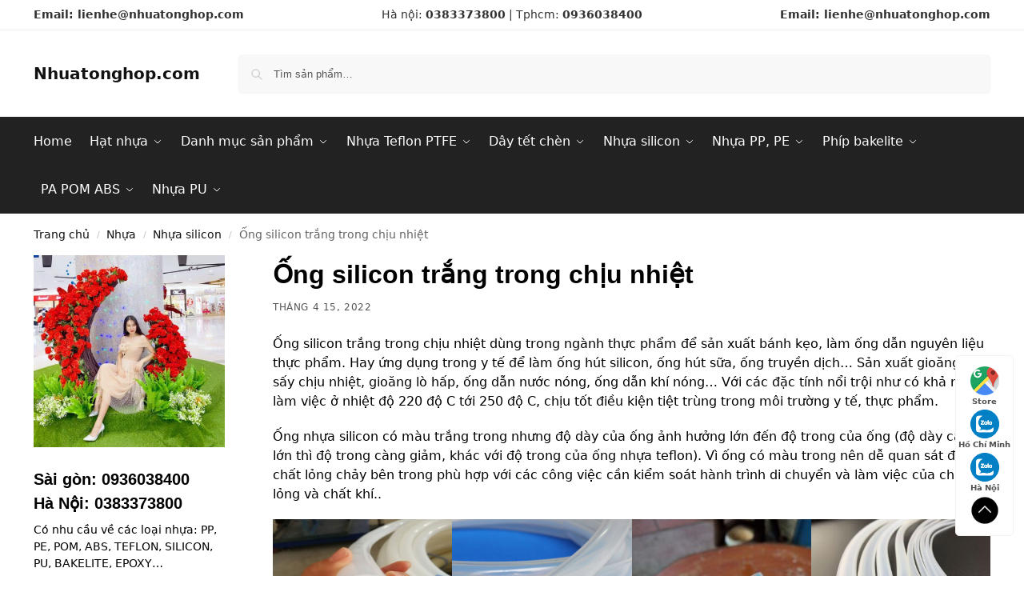

--- FILE ---
content_type: text/html; charset=UTF-8
request_url: https://nhuatonghop.com/ong-silicon-trang-trong-chiu-nhiet/
body_size: 72970
content:
<!doctype html>
<html lang="vi">
<head>
<meta charset="UTF-8">
<meta name="viewport" content="height=device-height, width=device-width, initial-scale=1">
<link rel="profile" href="https://gmpg.org/xfn/11">
<link rel="pingback" href="https://nhuatonghop.com/xmlrpc.php">

<meta name='robots' content='index, follow, max-image-preview:large, max-snippet:-1, max-video-preview:-1' />
	<style></style>
	
	<!-- This site is optimized with the Yoast SEO Premium plugin v25.0 (Yoast SEO v25.0) - https://yoast.com/wordpress/plugins/seo/ -->
	<title>Ống silicon trắng trong chịu nhiệt - Nhuatonghop.com</title><style id="wpr-usedcss">img:is([sizes=auto i],[sizes^="auto," i]){contain-intrinsic-size:3000px 1500px}img.emoji{display:inline!important;border:none!important;box-shadow:none!important;height:1em!important;width:1em!important;margin:0 .07em!important;vertical-align:-.1em!important;background:0 0!important;padding:0!important}:where(.wp-block-button__link){border-radius:9999px;box-shadow:none;padding:calc(.667em + 2px) calc(1.333em + 2px);text-decoration:none}:root :where(.wp-block-button .wp-block-button__link.is-style-outline),:root :where(.wp-block-button.is-style-outline>.wp-block-button__link){border:2px solid;padding:.667em 1.333em}:root :where(.wp-block-button .wp-block-button__link.is-style-outline:not(.has-text-color)),:root :where(.wp-block-button.is-style-outline>.wp-block-button__link:not(.has-text-color)){color:currentColor}:root :where(.wp-block-button .wp-block-button__link.is-style-outline:not(.has-background)),:root :where(.wp-block-button.is-style-outline>.wp-block-button__link:not(.has-background)){background-color:initial;background-image:none}:where(.wp-block-calendar table:not(.has-background) th){background:#ddd}:where(.wp-block-columns){margin-bottom:1.75em}:where(.wp-block-columns.has-background){padding:1.25em 2.375em}:where(.wp-block-post-comments input[type=submit]){border:none}:where(.wp-block-cover-image:not(.has-text-color)),:where(.wp-block-cover:not(.has-text-color)){color:#fff}:where(.wp-block-cover-image.is-light:not(.has-text-color)),:where(.wp-block-cover.is-light:not(.has-text-color)){color:#000}:root :where(.wp-block-cover h1:not(.has-text-color)),:root :where(.wp-block-cover h2:not(.has-text-color)),:root :where(.wp-block-cover h3:not(.has-text-color)),:root :where(.wp-block-cover h4:not(.has-text-color)),:root :where(.wp-block-cover h5:not(.has-text-color)),:root :where(.wp-block-cover h6:not(.has-text-color)),:root :where(.wp-block-cover p:not(.has-text-color)){color:inherit}:where(.wp-block-file){margin-bottom:1.5em}:where(.wp-block-file__button){border-radius:2em;display:inline-block;padding:.5em 1em}:where(.wp-block-file__button):is(a):active,:where(.wp-block-file__button):is(a):focus,:where(.wp-block-file__button):is(a):hover,:where(.wp-block-file__button):is(a):visited{box-shadow:none;color:#fff;opacity:.85;text-decoration:none}.wp-block-gallery:not(.has-nested-images){display:flex;flex-wrap:wrap;list-style-type:none;margin:0;padding:0}.wp-block-gallery:not(.has-nested-images) figcaption{flex-grow:1}figure.wp-block-gallery.has-nested-images{align-items:normal}.wp-block-gallery.has-nested-images figure.wp-block-image:not(#individual-image){margin:0;width:calc(50% - var(--wp--style--unstable-gallery-gap,16px)/ 2)}.wp-block-gallery.has-nested-images figure.wp-block-image{box-sizing:border-box;display:flex;flex-direction:column;flex-grow:1;justify-content:center;max-width:100%;position:relative}.wp-block-gallery.has-nested-images figure.wp-block-image>a,.wp-block-gallery.has-nested-images figure.wp-block-image>div{flex-direction:column;flex-grow:1;margin:0}.wp-block-gallery.has-nested-images figure.wp-block-image img{display:block;height:auto;max-width:100%!important;width:auto}.wp-block-gallery.has-nested-images figure.wp-block-image figcaption,.wp-block-gallery.has-nested-images figure.wp-block-image:has(figcaption):before{bottom:0;left:0;max-height:100%;position:absolute;right:0}.wp-block-gallery.has-nested-images figure.wp-block-image:has(figcaption):before{-webkit-backdrop-filter:blur(3px);backdrop-filter:blur(3px);content:"";height:100%;-webkit-mask-image:linear-gradient(0deg,#000 20%,#0000);mask-image:linear-gradient(0deg,#000 20%,#0000);max-height:40%}.wp-block-gallery.has-nested-images figure.wp-block-image figcaption{background:linear-gradient(0deg,#0006,#0000);box-sizing:border-box;color:#fff;font-size:13px;margin:0;overflow:auto;padding:1em;scrollbar-color:#0000 #0000;scrollbar-gutter:stable both-edges;scrollbar-width:thin;text-align:center;text-shadow:0 0 1.5px #000;will-change:transform}.wp-block-gallery.has-nested-images figure.wp-block-image figcaption::-webkit-scrollbar{height:12px;width:12px}.wp-block-gallery.has-nested-images figure.wp-block-image figcaption::-webkit-scrollbar-track{background-color:initial}.wp-block-gallery.has-nested-images figure.wp-block-image figcaption::-webkit-scrollbar-thumb{background-clip:padding-box;background-color:initial;border:3px solid #0000;border-radius:8px}.wp-block-gallery.has-nested-images figure.wp-block-image figcaption:focus-within::-webkit-scrollbar-thumb,.wp-block-gallery.has-nested-images figure.wp-block-image figcaption:focus::-webkit-scrollbar-thumb,.wp-block-gallery.has-nested-images figure.wp-block-image figcaption:hover::-webkit-scrollbar-thumb{background-color:#fffc}.wp-block-gallery.has-nested-images figure.wp-block-image figcaption:focus,.wp-block-gallery.has-nested-images figure.wp-block-image figcaption:focus-within,.wp-block-gallery.has-nested-images figure.wp-block-image figcaption:hover{scrollbar-color:#fffc #0000}@media (hover:none){.wp-block-gallery.has-nested-images figure.wp-block-image figcaption{scrollbar-color:#fffc #0000}}.wp-block-gallery.has-nested-images figure.wp-block-image figcaption img{display:inline}.wp-block-gallery.has-nested-images figure.wp-block-image figcaption a{color:inherit}.wp-block-gallery.has-nested-images figcaption{flex-basis:100%;flex-grow:1;text-align:center}.wp-block-gallery.has-nested-images:not(.is-cropped) figure.wp-block-image:not(#individual-image){margin-bottom:auto;margin-top:0}.wp-block-gallery.has-nested-images.is-cropped figure.wp-block-image:not(#individual-image){align-self:inherit}.wp-block-gallery.has-nested-images.is-cropped figure.wp-block-image:not(#individual-image)>a,.wp-block-gallery.has-nested-images.is-cropped figure.wp-block-image:not(#individual-image)>div:not(.components-drop-zone){display:flex}.wp-block-gallery.has-nested-images.is-cropped figure.wp-block-image:not(#individual-image) a,.wp-block-gallery.has-nested-images.is-cropped figure.wp-block-image:not(#individual-image) img{flex:1 0 0%;height:100%;object-fit:cover;width:100%}@media (min-width:600px){.wp-block-gallery.has-nested-images.columns-4 figure.wp-block-image:not(#individual-image){width:calc(25% - var(--wp--style--unstable-gallery-gap,16px)*.75)}}:where(.wp-block-group.wp-block-group-is-layout-constrained){position:relative}.wp-block-image>a,.wp-block-image>figure>a{display:inline-block}.wp-block-image img{box-sizing:border-box;height:auto;max-width:100%;vertical-align:bottom}.wp-block-image :where(figcaption){margin-bottom:1em;margin-top:.5em}:root :where(.wp-block-image.is-style-rounded img,.wp-block-image .is-style-rounded img){border-radius:9999px}.wp-block-image figure{margin:0}:where(.wp-block-latest-comments:not([style*=line-height] .wp-block-latest-comments__comment)){line-height:1.1}:where(.wp-block-latest-comments:not([style*=line-height] .wp-block-latest-comments__comment-excerpt p)){line-height:1.8}:root :where(.wp-block-latest-posts.is-grid){padding:0}:root :where(.wp-block-latest-posts.wp-block-latest-posts__list){padding-left:0}ul{box-sizing:border-box}:root :where(.wp-block-list.has-background){padding:1.25em 2.375em}:where(.wp-block-navigation.has-background .wp-block-navigation-item a:not(.wp-element-button)),:where(.wp-block-navigation.has-background .wp-block-navigation-submenu a:not(.wp-element-button)){padding:.5em 1em}:where(.wp-block-navigation .wp-block-navigation__submenu-container .wp-block-navigation-item a:not(.wp-element-button)),:where(.wp-block-navigation .wp-block-navigation__submenu-container .wp-block-navigation-submenu a:not(.wp-element-button)),:where(.wp-block-navigation .wp-block-navigation__submenu-container .wp-block-navigation-submenu button.wp-block-navigation-item__content),:where(.wp-block-navigation .wp-block-navigation__submenu-container .wp-block-pages-list__item button.wp-block-navigation-item__content){padding:.5em 1em}:root :where(p.has-background){padding:1.25em 2.375em}:where(p.has-text-color:not(.has-link-color)) a{color:inherit}:where(.wp-block-post-comments-form) input:not([type=submit]),:where(.wp-block-post-comments-form) textarea{border:1px solid #949494;font-family:inherit;font-size:1em}:where(.wp-block-post-comments-form) input:where(:not([type=submit]):not([type=checkbox])),:where(.wp-block-post-comments-form) textarea{padding:calc(.667em + 2px)}:where(.wp-block-post-excerpt){box-sizing:border-box;margin-bottom:var(--wp--style--block-gap);margin-top:var(--wp--style--block-gap)}:where(.wp-block-preformatted.has-background){padding:1.25em 2.375em}:where(.wp-block-search__button){border:1px solid #ccc;padding:6px 10px}:where(.wp-block-search__input){font-family:inherit;font-size:inherit;font-style:inherit;font-weight:inherit;letter-spacing:inherit;line-height:inherit;text-transform:inherit}:where(.wp-block-search__button-inside .wp-block-search__inside-wrapper){border:1px solid #949494;box-sizing:border-box;padding:4px}:where(.wp-block-search__button-inside .wp-block-search__inside-wrapper) .wp-block-search__input{border:none;border-radius:0;padding:0 4px}:where(.wp-block-search__button-inside .wp-block-search__inside-wrapper) .wp-block-search__input:focus{outline:0}:where(.wp-block-search__button-inside .wp-block-search__inside-wrapper) :where(.wp-block-search__button){padding:4px 8px}.wp-block-separator{border:none;border-top:2px solid}:root :where(.wp-block-separator.is-style-dots){height:auto;line-height:1;text-align:center}:root :where(.wp-block-separator.is-style-dots):before{color:currentColor;content:"···";font-family:serif;font-size:1.5em;letter-spacing:2em;padding-left:2em}:root :where(.wp-block-site-logo.is-style-rounded){border-radius:9999px}:where(.wp-block-social-links:not(.is-style-logos-only)) .wp-social-link{background-color:#f0f0f0;color:#444}:where(.wp-block-social-links:not(.is-style-logos-only)) .wp-social-link-amazon{background-color:#f90;color:#fff}:where(.wp-block-social-links:not(.is-style-logos-only)) .wp-social-link-bandcamp{background-color:#1ea0c3;color:#fff}:where(.wp-block-social-links:not(.is-style-logos-only)) .wp-social-link-behance{background-color:#0757fe;color:#fff}:where(.wp-block-social-links:not(.is-style-logos-only)) .wp-social-link-bluesky{background-color:#0a7aff;color:#fff}:where(.wp-block-social-links:not(.is-style-logos-only)) .wp-social-link-codepen{background-color:#1e1f26;color:#fff}:where(.wp-block-social-links:not(.is-style-logos-only)) .wp-social-link-deviantart{background-color:#02e49b;color:#fff}:where(.wp-block-social-links:not(.is-style-logos-only)) .wp-social-link-discord{background-color:#5865f2;color:#fff}:where(.wp-block-social-links:not(.is-style-logos-only)) .wp-social-link-dribbble{background-color:#e94c89;color:#fff}:where(.wp-block-social-links:not(.is-style-logos-only)) .wp-social-link-dropbox{background-color:#4280ff;color:#fff}:where(.wp-block-social-links:not(.is-style-logos-only)) .wp-social-link-etsy{background-color:#f45800;color:#fff}:where(.wp-block-social-links:not(.is-style-logos-only)) .wp-social-link-facebook{background-color:#0866ff;color:#fff}:where(.wp-block-social-links:not(.is-style-logos-only)) .wp-social-link-fivehundredpx{background-color:#000;color:#fff}:where(.wp-block-social-links:not(.is-style-logos-only)) .wp-social-link-flickr{background-color:#0461dd;color:#fff}:where(.wp-block-social-links:not(.is-style-logos-only)) .wp-social-link-foursquare{background-color:#e65678;color:#fff}:where(.wp-block-social-links:not(.is-style-logos-only)) .wp-social-link-github{background-color:#24292d;color:#fff}:where(.wp-block-social-links:not(.is-style-logos-only)) .wp-social-link-goodreads{background-color:#eceadd;color:#382110}:where(.wp-block-social-links:not(.is-style-logos-only)) .wp-social-link-google{background-color:#ea4434;color:#fff}:where(.wp-block-social-links:not(.is-style-logos-only)) .wp-social-link-gravatar{background-color:#1d4fc4;color:#fff}:where(.wp-block-social-links:not(.is-style-logos-only)) .wp-social-link-instagram{background-color:#f00075;color:#fff}:where(.wp-block-social-links:not(.is-style-logos-only)) .wp-social-link-lastfm{background-color:#e21b24;color:#fff}:where(.wp-block-social-links:not(.is-style-logos-only)) .wp-social-link-linkedin{background-color:#0d66c2;color:#fff}:where(.wp-block-social-links:not(.is-style-logos-only)) .wp-social-link-mastodon{background-color:#3288d4;color:#fff}:where(.wp-block-social-links:not(.is-style-logos-only)) .wp-social-link-medium{background-color:#000;color:#fff}:where(.wp-block-social-links:not(.is-style-logos-only)) .wp-social-link-meetup{background-color:#f6405f;color:#fff}:where(.wp-block-social-links:not(.is-style-logos-only)) .wp-social-link-patreon{background-color:#000;color:#fff}:where(.wp-block-social-links:not(.is-style-logos-only)) .wp-social-link-pinterest{background-color:#e60122;color:#fff}:where(.wp-block-social-links:not(.is-style-logos-only)) .wp-social-link-pocket{background-color:#ef4155;color:#fff}:where(.wp-block-social-links:not(.is-style-logos-only)) .wp-social-link-reddit{background-color:#ff4500;color:#fff}:where(.wp-block-social-links:not(.is-style-logos-only)) .wp-social-link-skype{background-color:#0478d7;color:#fff}:where(.wp-block-social-links:not(.is-style-logos-only)) .wp-social-link-snapchat{background-color:#fefc00;color:#fff;stroke:#000}:where(.wp-block-social-links:not(.is-style-logos-only)) .wp-social-link-soundcloud{background-color:#ff5600;color:#fff}:where(.wp-block-social-links:not(.is-style-logos-only)) .wp-social-link-spotify{background-color:#1bd760;color:#fff}:where(.wp-block-social-links:not(.is-style-logos-only)) .wp-social-link-telegram{background-color:#2aabee;color:#fff}:where(.wp-block-social-links:not(.is-style-logos-only)) .wp-social-link-threads{background-color:#000;color:#fff}:where(.wp-block-social-links:not(.is-style-logos-only)) .wp-social-link-tiktok{background-color:#000;color:#fff}:where(.wp-block-social-links:not(.is-style-logos-only)) .wp-social-link-tumblr{background-color:#011835;color:#fff}:where(.wp-block-social-links:not(.is-style-logos-only)) .wp-social-link-twitch{background-color:#6440a4;color:#fff}:where(.wp-block-social-links:not(.is-style-logos-only)) .wp-social-link-twitter{background-color:#1da1f2;color:#fff}:where(.wp-block-social-links:not(.is-style-logos-only)) .wp-social-link-vimeo{background-color:#1eb7ea;color:#fff}:where(.wp-block-social-links:not(.is-style-logos-only)) .wp-social-link-vk{background-color:#4680c2;color:#fff}:where(.wp-block-social-links:not(.is-style-logos-only)) .wp-social-link-wordpress{background-color:#3499cd;color:#fff}:where(.wp-block-social-links:not(.is-style-logos-only)) .wp-social-link-whatsapp{background-color:#25d366;color:#fff}:where(.wp-block-social-links:not(.is-style-logos-only)) .wp-social-link-x{background-color:#000;color:#fff}:where(.wp-block-social-links:not(.is-style-logos-only)) .wp-social-link-yelp{background-color:#d32422;color:#fff}:where(.wp-block-social-links:not(.is-style-logos-only)) .wp-social-link-youtube{background-color:red;color:#fff}:where(.wp-block-social-links.is-style-logos-only) .wp-social-link{background:0 0}:where(.wp-block-social-links.is-style-logos-only) .wp-social-link svg{height:1.25em;width:1.25em}:where(.wp-block-social-links.is-style-logos-only) .wp-social-link-amazon{color:#f90}:where(.wp-block-social-links.is-style-logos-only) .wp-social-link-bandcamp{color:#1ea0c3}:where(.wp-block-social-links.is-style-logos-only) .wp-social-link-behance{color:#0757fe}:where(.wp-block-social-links.is-style-logos-only) .wp-social-link-bluesky{color:#0a7aff}:where(.wp-block-social-links.is-style-logos-only) .wp-social-link-codepen{color:#1e1f26}:where(.wp-block-social-links.is-style-logos-only) .wp-social-link-deviantart{color:#02e49b}:where(.wp-block-social-links.is-style-logos-only) .wp-social-link-discord{color:#5865f2}:where(.wp-block-social-links.is-style-logos-only) .wp-social-link-dribbble{color:#e94c89}:where(.wp-block-social-links.is-style-logos-only) .wp-social-link-dropbox{color:#4280ff}:where(.wp-block-social-links.is-style-logos-only) .wp-social-link-etsy{color:#f45800}:where(.wp-block-social-links.is-style-logos-only) .wp-social-link-facebook{color:#0866ff}:where(.wp-block-social-links.is-style-logos-only) .wp-social-link-fivehundredpx{color:#000}:where(.wp-block-social-links.is-style-logos-only) .wp-social-link-flickr{color:#0461dd}:where(.wp-block-social-links.is-style-logos-only) .wp-social-link-foursquare{color:#e65678}:where(.wp-block-social-links.is-style-logos-only) .wp-social-link-github{color:#24292d}:where(.wp-block-social-links.is-style-logos-only) .wp-social-link-goodreads{color:#382110}:where(.wp-block-social-links.is-style-logos-only) .wp-social-link-google{color:#ea4434}:where(.wp-block-social-links.is-style-logos-only) .wp-social-link-gravatar{color:#1d4fc4}:where(.wp-block-social-links.is-style-logos-only) .wp-social-link-instagram{color:#f00075}:where(.wp-block-social-links.is-style-logos-only) .wp-social-link-lastfm{color:#e21b24}:where(.wp-block-social-links.is-style-logos-only) .wp-social-link-linkedin{color:#0d66c2}:where(.wp-block-social-links.is-style-logos-only) .wp-social-link-mastodon{color:#3288d4}:where(.wp-block-social-links.is-style-logos-only) .wp-social-link-medium{color:#000}:where(.wp-block-social-links.is-style-logos-only) .wp-social-link-meetup{color:#f6405f}:where(.wp-block-social-links.is-style-logos-only) .wp-social-link-patreon{color:#000}:where(.wp-block-social-links.is-style-logos-only) .wp-social-link-pinterest{color:#e60122}:where(.wp-block-social-links.is-style-logos-only) .wp-social-link-pocket{color:#ef4155}:where(.wp-block-social-links.is-style-logos-only) .wp-social-link-reddit{color:#ff4500}:where(.wp-block-social-links.is-style-logos-only) .wp-social-link-skype{color:#0478d7}:where(.wp-block-social-links.is-style-logos-only) .wp-social-link-snapchat{color:#fff;stroke:#000}:where(.wp-block-social-links.is-style-logos-only) .wp-social-link-soundcloud{color:#ff5600}:where(.wp-block-social-links.is-style-logos-only) .wp-social-link-spotify{color:#1bd760}:where(.wp-block-social-links.is-style-logos-only) .wp-social-link-telegram{color:#2aabee}:where(.wp-block-social-links.is-style-logos-only) .wp-social-link-threads{color:#000}:where(.wp-block-social-links.is-style-logos-only) .wp-social-link-tiktok{color:#000}:where(.wp-block-social-links.is-style-logos-only) .wp-social-link-tumblr{color:#011835}:where(.wp-block-social-links.is-style-logos-only) .wp-social-link-twitch{color:#6440a4}:where(.wp-block-social-links.is-style-logos-only) .wp-social-link-twitter{color:#1da1f2}:where(.wp-block-social-links.is-style-logos-only) .wp-social-link-vimeo{color:#1eb7ea}:where(.wp-block-social-links.is-style-logos-only) .wp-social-link-vk{color:#4680c2}:where(.wp-block-social-links.is-style-logos-only) .wp-social-link-whatsapp{color:#25d366}:where(.wp-block-social-links.is-style-logos-only) .wp-social-link-wordpress{color:#3499cd}:where(.wp-block-social-links.is-style-logos-only) .wp-social-link-x{color:#000}:where(.wp-block-social-links.is-style-logos-only) .wp-social-link-yelp{color:#d32422}:where(.wp-block-social-links.is-style-logos-only) .wp-social-link-youtube{color:red}:root :where(.wp-block-social-links .wp-social-link a){padding:.25em}:root :where(.wp-block-social-links.is-style-logos-only .wp-social-link a){padding:0}:root :where(.wp-block-social-links.is-style-pill-shape .wp-social-link a){padding-left:.6666666667em;padding-right:.6666666667em}:root :where(.wp-block-tag-cloud.is-style-outline){display:flex;flex-wrap:wrap;gap:1ch}:root :where(.wp-block-tag-cloud.is-style-outline a){border:1px solid;font-size:unset!important;margin-right:0;padding:1ch 2ch;text-decoration:none!important}.wp-block-table{overflow-x:auto}.wp-block-table table{border-collapse:collapse;width:100%}.wp-block-table td{border:1px solid;padding:.5em}.wp-block-table.is-style-stripes{background-color:initial;border-bottom:1px solid #f0f0f0;border-collapse:inherit;border-spacing:0}.wp-block-table.is-style-stripes tbody tr:nth-child(odd){background-color:#f0f0f0}.wp-block-table.is-style-stripes td{border-color:#0000}:root :where(.wp-block-table-of-contents){box-sizing:border-box}:where(.wp-block-term-description){box-sizing:border-box;margin-bottom:var(--wp--style--block-gap);margin-top:var(--wp--style--block-gap)}:where(pre.wp-block-verse){font-family:inherit}.entry-content{counter-reset:footnotes}:root{--wp--preset--font-size--normal:16px;--wp--preset--font-size--huge:42px}.screen-reader-text{border:0;clip-path:inset(50%);height:1px;margin:-1px;overflow:hidden;padding:0;position:absolute;width:1px;word-wrap:normal!important}.screen-reader-text:focus{background-color:#ddd;clip-path:none;color:#444;display:block;font-size:1em;height:auto;left:5px;line-height:normal;padding:15px 23px 14px;text-decoration:none;top:5px;width:auto;z-index:100000}html :where(.has-border-color){border-style:solid}html :where([style*=border-top-color]){border-top-style:solid}html :where([style*=border-right-color]){border-right-style:solid}html :where([style*=border-bottom-color]){border-bottom-style:solid}html :where([style*=border-left-color]){border-left-style:solid}html :where([style*=border-width]){border-style:solid}html :where([style*=border-top-width]){border-top-style:solid}html :where([style*=border-right-width]){border-right-style:solid}html :where([style*=border-bottom-width]){border-bottom-style:solid}html :where([style*=border-left-width]){border-left-style:solid}html :where(img[class*=wp-image-]){height:auto;max-width:100%}:where(figure){margin:0 0 1em}html :where(.is-position-sticky){--wp-admin--admin-bar--position-offset:var(--wp-admin--admin-bar--height,0px)}@media screen and (max-width:600px){html :where(.is-position-sticky){--wp-admin--admin-bar--position-offset:0px}}:root{--wp--preset--aspect-ratio--square:1;--wp--preset--aspect-ratio--4-3:4/3;--wp--preset--aspect-ratio--3-4:3/4;--wp--preset--aspect-ratio--3-2:3/2;--wp--preset--aspect-ratio--2-3:2/3;--wp--preset--aspect-ratio--16-9:16/9;--wp--preset--aspect-ratio--9-16:9/16;--wp--preset--color--black:#000000;--wp--preset--color--cyan-bluish-gray:#abb8c3;--wp--preset--color--white:#ffffff;--wp--preset--color--pale-pink:#f78da7;--wp--preset--color--vivid-red:#cf2e2e;--wp--preset--color--luminous-vivid-orange:#ff6900;--wp--preset--color--luminous-vivid-amber:#fcb900;--wp--preset--color--light-green-cyan:#7bdcb5;--wp--preset--color--vivid-green-cyan:#00d084;--wp--preset--color--pale-cyan-blue:#8ed1fc;--wp--preset--color--vivid-cyan-blue:#0693e3;--wp--preset--color--vivid-purple:#9b51e0;--wp--preset--gradient--vivid-cyan-blue-to-vivid-purple:linear-gradient(135deg,rgba(6, 147, 227, 1) 0%,rgb(155, 81, 224) 100%);--wp--preset--gradient--light-green-cyan-to-vivid-green-cyan:linear-gradient(135deg,rgb(122, 220, 180) 0%,rgb(0, 208, 130) 100%);--wp--preset--gradient--luminous-vivid-amber-to-luminous-vivid-orange:linear-gradient(135deg,rgba(252, 185, 0, 1) 0%,rgba(255, 105, 0, 1) 100%);--wp--preset--gradient--luminous-vivid-orange-to-vivid-red:linear-gradient(135deg,rgba(255, 105, 0, 1) 0%,rgb(207, 46, 46) 100%);--wp--preset--gradient--very-light-gray-to-cyan-bluish-gray:linear-gradient(135deg,rgb(238, 238, 238) 0%,rgb(169, 184, 195) 100%);--wp--preset--gradient--cool-to-warm-spectrum:linear-gradient(135deg,rgb(74, 234, 220) 0%,rgb(151, 120, 209) 20%,rgb(207, 42, 186) 40%,rgb(238, 44, 130) 60%,rgb(251, 105, 98) 80%,rgb(254, 248, 76) 100%);--wp--preset--gradient--blush-light-purple:linear-gradient(135deg,rgb(255, 206, 236) 0%,rgb(152, 150, 240) 100%);--wp--preset--gradient--blush-bordeaux:linear-gradient(135deg,rgb(254, 205, 165) 0%,rgb(254, 45, 45) 50%,rgb(107, 0, 62) 100%);--wp--preset--gradient--luminous-dusk:linear-gradient(135deg,rgb(255, 203, 112) 0%,rgb(199, 81, 192) 50%,rgb(65, 88, 208) 100%);--wp--preset--gradient--pale-ocean:linear-gradient(135deg,rgb(255, 245, 203) 0%,rgb(182, 227, 212) 50%,rgb(51, 167, 181) 100%);--wp--preset--gradient--electric-grass:linear-gradient(135deg,rgb(202, 248, 128) 0%,rgb(113, 206, 126) 100%);--wp--preset--gradient--midnight:linear-gradient(135deg,rgb(2, 3, 129) 0%,rgb(40, 116, 252) 100%);--wp--preset--font-size--small:clamp(1rem, 1rem + ((1vw - 0.2rem) * 0.368), 1.2rem);--wp--preset--font-size--medium:clamp(1rem, 1rem + ((1vw - 0.2rem) * 0.92), 1.5rem);--wp--preset--font-size--large:clamp(1.5rem, 1.5rem + ((1vw - 0.2rem) * 0.92), 2rem);--wp--preset--font-size--x-large:clamp(1.5rem, 1.5rem + ((1vw - 0.2rem) * 1.379), 2.25rem);--wp--preset--font-size--x-small:0.85rem;--wp--preset--font-size--base:clamp(1rem, 1rem + ((1vw - 0.2rem) * 0.46), 1.25rem);--wp--preset--font-size--xx-large:clamp(2rem, 2rem + ((1vw - 0.2rem) * 1.839), 3rem);--wp--preset--font-size--xxx-large:clamp(2.25rem, 2.25rem + ((1vw - 0.2rem) * 3.218), 4rem);--wp--preset--spacing--20:0.44rem;--wp--preset--spacing--30:0.67rem;--wp--preset--spacing--40:1rem;--wp--preset--spacing--50:1.5rem;--wp--preset--spacing--60:2.25rem;--wp--preset--spacing--70:3.38rem;--wp--preset--spacing--80:5.06rem;--wp--preset--spacing--small:clamp(.25rem, 2.5vw, 0.75rem);--wp--preset--spacing--medium:clamp(1rem, 4vw, 2rem);--wp--preset--spacing--large:clamp(1.25rem, 6vw, 3rem);--wp--preset--spacing--x-large:clamp(3rem, 7vw, 5rem);--wp--preset--spacing--xx-large:clamp(4rem, 9vw, 7rem);--wp--preset--spacing--xxx-large:clamp(5rem, 12vw, 9rem);--wp--preset--spacing--xxxx-large:clamp(6rem, 14vw, 13rem);--wp--preset--shadow--natural:6px 6px 9px rgba(0, 0, 0, .2);--wp--preset--shadow--deep:12px 12px 50px rgba(0, 0, 0, .4);--wp--preset--shadow--sharp:6px 6px 0px rgba(0, 0, 0, .2);--wp--preset--shadow--outlined:6px 6px 0px -3px rgba(255, 255, 255, 1),6px 6px rgba(0, 0, 0, 1);--wp--preset--shadow--crisp:6px 6px 0px rgba(0, 0, 0, 1);--wp--custom--line-height--none:1;--wp--custom--line-height--tight:1.1;--wp--custom--line-height--snug:1.2;--wp--custom--line-height--normal:1.5;--wp--custom--line-height--relaxed:1.625;--wp--custom--line-height--loose:2;--wp--custom--line-height--body:1.618}:root{--wp--style--global--content-size:900px;--wp--style--global--wide-size:1190px}:where(body){margin:0}:where(.wp-site-blocks)>*{margin-block-start:var(--wp--preset--spacing--medium);margin-block-end:0}:where(.wp-site-blocks)>:first-child{margin-block-start:0}:where(.wp-site-blocks)>:last-child{margin-block-end:0}:root{--wp--style--block-gap:var(--wp--preset--spacing--medium)}:root :where(.is-layout-flow)>:first-child{margin-block-start:0}:root :where(.is-layout-flow)>:last-child{margin-block-end:0}:root :where(.is-layout-flow)>*{margin-block-start:var(--wp--preset--spacing--medium);margin-block-end:0}:root :where(.is-layout-constrained)>:first-child{margin-block-start:0}:root :where(.is-layout-constrained)>:last-child{margin-block-end:0}:root :where(.is-layout-constrained)>*{margin-block-start:var(--wp--preset--spacing--medium);margin-block-end:0}:root :where(.is-layout-flex){gap:var(--wp--preset--spacing--medium)}:root :where(.is-layout-grid){gap:var(--wp--preset--spacing--medium)}body .is-layout-flex{display:flex}.is-layout-flex{flex-wrap:wrap;align-items:center}.is-layout-flex>:is(*,div){margin:0}body{font-family:var(--wp--preset--font-family--primary);--wp--style--root--padding-top:0;--wp--style--root--padding-right:var(--wp--preset--spacing--medium);--wp--style--root--padding-bottom:0;--wp--style--root--padding-left:var(--wp--preset--spacing--medium)}a:where(:not(.wp-element-button)){text-decoration:false}:root :where(.wp-element-button,.wp-block-button__link){background-color:#32373c;border-width:0;color:#fff;font-family:inherit;font-size:inherit;line-height:inherit;padding:calc(.667em + 2px) calc(1.333em + 2px);text-decoration:none}:root :where(.wp-block-columns){margin-bottom:0}:root :where(.wp-block-pullquote){font-size:clamp(.984em, .984rem + ((1vw - .2em) * .949), 1.5em);line-height:1.6}:root :where(.wp-block-spacer){margin-top:0!important}@font-face{font-display:swap;font-family:dashicons;src:url("https://nhuatonghop.com/wp-includes/fonts/dashicons.eot?99ac726223c749443b642ce33df8b800");src:url("https://nhuatonghop.com/wp-includes/fonts/dashicons.eot?99ac726223c749443b642ce33df8b800#iefix") format("embedded-opentype"),url("[data-uri]") format("woff"),url("https://nhuatonghop.com/wp-includes/fonts/dashicons.ttf?99ac726223c749443b642ce33df8b800") format("truetype");font-weight:400;font-style:normal}*,::after,::before{box-sizing:border-box}html{font-family:system-ui,'Segoe UI',Roboto,Helvetica,Arial,sans-serif,'Apple Color Emoji','Segoe UI Emoji';line-height:1.5;-webkit-text-size-adjust:100%;-moz-tab-size:4;-o-tab-size:4;tab-size:4}body{margin:0}hr{height:0;color:inherit}strong{font-weight:bolder}code{font-family:ui-monospace,SFMono-Regular,Consolas,'Liberation Mono',Menlo,monospace;font-size:1em}table{text-indent:0;border-color:inherit}button{text-transform:none}[type=button],[type=submit],button{-webkit-appearance:button}::-moz-focus-inner{border-style:none;padding:0}::-webkit-inner-spin-button,::-webkit-outer-spin-button{height:auto}[type=search]{-webkit-appearance:textfield;outline-offset:-2px}::-webkit-search-decoration{-webkit-appearance:none}::-webkit-file-upload-button{-webkit-appearance:button;font:inherit}html{-webkit-text-size-adjust:100%;-moz-text-size-adjust:100%;text-size-adjust:100%;-webkit-tap-highlight-color:transparent;overflow-wrap:break-word;scrollbar-gutter:stable}canvas,embed,iframe,img,object,video{display:block;vertical-align:middle}canvas,img,picture,video{display:block;max-width:100%;height:auto}h1,h2,h3,h4{text-wrap:pretty}body,button,input{-webkit-font-smoothing:antialiased;-moz-osx-font-smoothing:grayscale}figure,h1,h2,h3,h4,hr,p{margin:0}ul{list-style:none;margin:0;padding:0}[hidden]{display:none}table{border-spacing:0;border-collapse:collapse}[role=button],button{cursor:pointer}button::-moz-focus-inner,input::-moz-focus-inner{padding:0;border:0}button,input:where([type=button]),input:where([type=reset]),input:where([type=submit]){-webkit-appearance:button;background-color:transparent;background-image:none}@media (prefers-reduced-motion:reduce){*,::after,::before{animation-delay:-1ms!important;animation-duration:1ms!important;animation-iteration-count:1!important;background-attachment:initial!important;scroll-behavior:auto!important;transition-delay:0s!important;transition-duration:0s!important}}aside,figcaption,figure,footer,header,main,nav{display:block}canvas,video{display:inline-block;vertical-align:baseline}a{color:#2c2d33;background-color:transparent;text-decoration:none;transition:color .2s}a:active,a:hover{outline:0}a,button,input{touch-action:manipulation}img{max-width:100%;height:auto;border:0;border-radius:0}svg:not(:root){overflow:hidden}figure{margin:0}input[type=number]::-webkit-inner-spin-button,input[type=number]::-webkit-outer-spin-button{height:auto}input[type=search]::-webkit-search-cancel-button,input[type=search]::-webkit-search-decoration{-webkit-appearance:none}table{width:100%;border-spacing:0;border-collapse:separate;font-size:15px}td,ul{padding:0}p,table{margin:0 0 1.21575rem}p:empty{margin:0}ul{margin:0 0 1.41575em 20px}ul{list-style:disc}li>ul{margin-bottom:0;margin-left:1em}strong{font-weight:600}code{padding:.202em .5407911001em;background-color:rgba(0,0,0,.05);font-family:Monaco,Consolas,"Andale Mono","DejaVu Sans Mono",monospace}table td{text-align:left;vertical-align:middle}embed,iframe,object,video{max-width:100%}button,input{vertical-align:baseline}button{border:none}input[type=number]{-webkit-appearance:none;border-radius:0}.button,input[type=button],input[type=submit]{display:inline-block;padding:.8180469716em 1.41575em;border:0;border-color:#43454b;border-radius:4px;font-size:clamp(.875rem,.8115rem + .2033vw,.9375rem);outline:0;background:0 0;background-color:#43454b;font-weight:600;text-shadow:none;text-decoration:none;cursor:pointer;-webkit-appearance:none;transition:.2s}input[type=button],input[type=submit]{color:#fff;font-weight:600}input[type=text],input[type=url]{width:100%}input[type=number],input[type=password],input[type=search],input[type=text]{outline:0;margin-bottom:0;border:1px solid #d2d6dc;border-radius:.3rem;box-shadow:0 1px 2px 0 rgba(0,0,0,.05);height:40px;padding:0 .7em}input[type=search]{padding-left:43px}input[type=search]::-webkit-search-decoration{-webkit-appearance:none}input[type=search]::-moz-placeholder{color:#555}input[type=search]::placeholder{color:#555}.site-search input[type=search]{border:0;background:#f8f8f8;border:1px solid #f8f8f8}.site-search form:before{left:15px;top:50%;margin-top:-7px;width:16px;height:16px}.woocommerce-product-search:before{width:18px;height:18px;content:"";display:inline-block;position:absolute;z-index:1;top:.7em;left:.8em;background-color:#ccc;-webkit-mask-image:url("data:image/svg+xml;charset=utf8,%3Csvg width='24' height='24' viewBox='0 0 24 24' fill='none' xmlns='http://www.w3.org/2000/svg'%3E%3Cpath d='M21 21L15 15M17 10C17 13.866 13.866 17 10 17C6.13401 17 3 13.866 3 10C3 6.13401 6.13401 3 10 3C13.866 3 17 6.13401 17 10Z' stroke='%234A5568' stroke-width='2' stroke-linecap='round' stroke-linejoin='round'/%3E%3C/svg%3E");mask-image:url("data:image/svg+xml;charset=utf8,%3Csvg width='24' height='24' viewBox='0 0 24 24' fill='none' xmlns='http://www.w3.org/2000/svg'%3E%3Cpath d='M21 21L15 15M17 10C17 13.866 13.866 17 10 17C6.13401 17 3 13.866 3 10C3 6.13401 6.13401 3 10 3C13.866 3 17 6.13401 17 10Z' stroke='%234A5568' stroke-width='2' stroke-linecap='round' stroke-linejoin='round'/%3E%3C/svg%3E");-webkit-mask-position:center;mask-position:center;-webkit-mask-repeat:no-repeat;mask-repeat:no-repeat;-webkit-mask-size:contain;mask-size:contain}input[type=password]:focus,input[type=search]:focus,input[type=text]:focus,input[type=url]:focus{border-color:#999}body:not(.elementor-page):not(.woocommerce-account):not(.woocommerce-order-received) .entry-content p:not(.product__categories) a:not(.button){text-decoration:underline;text-underline-offset:0.12em;text-decoration-thickness:0.75px}hr{height:0;margin-top:38px;margin-bottom:38px;border:0;border-top:1px solid #e9e9e9}h1,h2{margin:0 0 1rem}h3,h4{margin:0 0 .5rem}form+h2,form+h3,form+h4,form+header h2,p+h2,p+h3,p+h4,p+header h2,table+h2,table+h3,table+h4,table+header h2,ul+h2,ul+h3,ul+h4,ul+header h2{margin-top:1.2906835em}.wp-block-image figcaption{margin-top:.8em;color:#555;font-size:clamp(.875rem,.8115rem + .2033vw,.9375rem);text-align:center}.entry-content ul ul{margin:1em 0 1em 2em}@media (max-width:768px){.entry-content,.site{font-size:15px}input{font-size:16px}.site h1{font-size:30px;letter-spacing:-.01em}.site h2{font-size:clamp(1.375rem,.9939rem + 1.2195vw,1.75rem);letter-spacing:-.01em}}@media (min-width:993px){.site-header .col-full{display:flex;flex-wrap:wrap;align-items:center}.site-header{position:relative;z-index:20}body:has(.commercekit-waitlist-popup--active) .site-header{z-index:2}.site-header .site-branding{line-height:1}.site-branding .site-title{margin:0;font-size:20px}.site-branding .logo{display:inline-block;margin:0}.site-header .custom-logo-link img{width:auto}.site-header .site-search{margin-left:3em;flex-grow:1}.site-search input{padding-top:1.45rem;padding-bottom:1.45rem}.site-header .widget{margin-bottom:0}.site-branding a{color:#111;font-weight:700}.site-branding p{margin-top:5px;margin-bottom:0;color:#555;font-size:12px}.main-header{display:flex}}@media (max-width:1060px) and (min-width:993px){body:not(.header-4):not(.header-5) .site-header .site-search{width:100px}}@media (max-width:992px){.main-header{position:relative}.site-branding{display:flex;flex-direction:column;width:100%;height:70px;justify-content:center;align-items:center;text-align:center}.site-header .custom-logo-link img{width:auto}.site-branding p{margin:5px 0 -3px;font-size:11px;line-height:1.22;display:none}.site-branding button.menu-toggle{position:absolute;left:15px;width:60px;height:30px;padding:0;background-color:transparent;display:block}.site-branding button.menu-toggle:hover{background-color:transparent}.menu-toggle .bar{display:block;position:absolute;top:calc(50% - 1px);z-index:0;width:22px;height:2px;opacity:1;background-color:#222;transition:transform .15s ease-in,margin .15s ease-in .2s,opacity .15s ease-in;transform:rotate(0);pointer-events:none}.menu-toggle .bar:first-child{margin-top:-7px}.menu-toggle .bar:nth-child(2){margin-top:-1px}.menu-toggle .bar:nth-child(3){margin-top:5px}.menu-toggle .bar-text{position:absolute;top:0;left:0;margin-top:8px;margin-left:28px;font-size:10px;font-weight:600;letter-spacing:.03em;pointer-events:none}button.mobile-search-toggle{position:absolute;top:0;right:60px;height:100%;padding:0;display:flex;align-items:center;cursor:pointer;background-color:transparent}.mobile-search-toggle svg{width:20px;height:20px;pointer-events:none}.m-search-toggled .site-search{display:block;padding:0 1em 1em;height:60px;background-color:#fff;box-shadow:0 3px 10px -5px rgba(0,0,0,.18);position:relative;z-index:1}.m-search-toggled .site-header .site-search{margin-left:-1em;margin-right:-1em}body:not(.mobile-toggled).sticky-m .site-header{position:sticky;z-index:9;top:0;box-shadow:0 1px 15px rgba(0,0,0,.08)}}@media (max-width:480px){.site .site-branding p{max-width:240px;line-height:1.2}}.below-content .col-full,footer .col-full{display:flex;padding-right:calc(2.617924em - 20px);padding-left:calc(2.617924em - 20px)}.below-content{clear:both;overflow:hidden;padding-top:2rem;padding-bottom:1.7em;border-top:1px solid #eee}.below-content .widget .widget-title{margin-bottom:0;padding-left:32px;font-size:clamp(.875rem,.8115rem + .2033vw,.9375rem);font-weight:600;line-height:1.35;text-transform:none;letter-spacing:0}.below-content .widget .textwidget p{margin-bottom:0;padding-left:32px;font-size:clamp(.8125rem,.749rem + .2033vw,.875rem);line-height:1.4;margin-top:.15rem}.below-content .widget,footer .widget{position:relative;margin:0;padding:0 20px;flex:1}.below-content .widget svg{position:absolute;top:3px;left:20px}.below-content .widget svg{stroke:#dc9814;width:20px;height:20px}.below-content .widget svg path{stroke-width:1.5px}footer{clear:both}.site-footer .widget .widget-title{margin-bottom:12.5px}footer .widget li{margin-bottom:5px}footer a:not(.button):hover{color:#fff}footer.site-footer a:has(svg){margin-right:15px}footer.copyright a:hover,footer.site-footer a:hover{text-decoration:underline;text-decoration-thickness:0.5px;text-underline-offset:0.16em}.site-footer{padding:4rem 0}.site-footer .widget li,.site-footer .widget p{font-size:clamp(.875rem,.8115rem + .2033vw,.9375rem);line-height:1.5}footer.copyright .widget:last-child{text-align:right}footer.copyright .widget p{margin:0;font-size:clamp(.875rem,.8115rem + .2033vw,.9375rem)}footer.copyright .widget:last-child img{width:auto;height:28.5px;margin:0}footer.copyright{padding:2rem 0}footer:last-child:not(:only-of-type){margin-top:-3rem}footer.copyright .col-full{align-items:center}@media (max-width:992px){.below-content .widget svg{left:0}.below-content .col-full,footer .col-full{display:block;padding-right:1em;padding-left:1em}.below-content .widget{padding:0;margin-bottom:15px}.below-content{padding-bottom:calc(1.7em - 15px)}.below-content .col-full,.site-footer .col-full{display:grid;grid-template-columns:repeat(2,1fr);-moz-column-gap:2rem;column-gap:2rem}.site-footer{padding:2.5rem 0 1rem}.site-footer .widget{padding:0;margin-bottom:1.25rem}footer.copyright .widget:last-child img{display:block;float:none}footer.copyright .widget{padding:0;margin-bottom:1rem}footer.copyright .widget:last-child{margin-bottom:0}}.site-content{position:relative}.site-content:focus{outline:0}ul.products{display:flex;flex-wrap:wrap;width:calc(100% + 30px);margin-left:-15px;margin-bottom:0;clear:both}ul.products li.product{position:relative;padding-right:15px;padding-left:15px;list-style:none}@media (min-width:993px){.col-full{box-sizing:content-box;margin-right:auto;margin-left:auto;max-width:1170px;padding-right:2.617924em;padding-left:2.617924em}.col-full:after{display:block;clear:both;content:""}.left-post-sidebar .content-area{float:right}.left-post-sidebar .widget-area{float:left}.site-content:after{display:block;visibility:hidden;position:absolute;z-index:5;top:0;left:0;width:100%;height:100%;opacity:0;background:rgba(0,0,0,.7);content:"";transition:opacity .3s,visibility .3s;pointer-events:none}.site.overlay:has(.hover-intent) .site-content:after{visibility:hidden;opacity:0}.site.overlay.visible:has(.hover-intent) .site-content:after{visibility:visible;opacity:1}.drawer-open:before,.site.overlay .site-content:after{visibility:visible;opacity:1;height:200%}body:not(.static-cta-buttons) ul.products li.product{align-self:flex-start}ul.products li.product:not(.product-category){padding-bottom:40px}.columns-4 ul.products li.product{float:left;width:24.97%}}@media (max-width:992px){.col-full{padding-right:1em;padding-left:1em}.mobile-overlay{visibility:hidden;position:fixed;z-index:101;top:0;left:0;width:100%;height:100%;opacity:0;background:rgba(0,0,0,.65);background:rgba(52,53,55,.4);content:"";transition:opacity .6s,visibility .6s}.filter-open .mobile-overlay{visibility:visible;opacity:1}.mobile-toggled .mobile-overlay{top:0}.close-drawer{color:#fff}.filter-open{overflow:hidden}ul.products{display:grid;grid-template-columns:repeat(2,minmax(10px,1fr));-moz-column-gap:20px;column-gap:20px;row-gap:30px;width:100%;margin-left:0}ul.products li.product{display:flex;flex-direction:column;height:100%;width:100%;padding:0;margin-bottom:0}ul.products li.product .button{margin-top:auto}}.woocommerce-breadcrumb{padding-top:.75rem;padding-bottom:.75rem;font-size:clamp(.75rem,.6547rem + .3049vw,.84375rem);white-space:nowrap;text-overflow:ellipsis;overflow:hidden;color:#666}.woocommerce-breadcrumb p{margin:0}.woocommerce-breadcrumb a,.woocommerce-breadcrumb a:hover{color:#111}.woocommerce-breadcrumb a:hover{text-decoration:underline;text-decoration-thickness:.5px;text-decoration-color:#111;text-underline-offset:0.18em}.woocommerce-breadcrumb a:first-of-type:before{display:none}.woocommerce-breadcrumb .breadcrumb-separator{display:inline-block;position:relative;top:-1px;padding:0 .8em;opacity:.4;font-size:.8em}.single-product .woocommerce-breadcrumb{max-width:1170px;margin-right:auto;margin-left:auto;padding-right:2.617924em;padding-left:2.617924em}@media (min-width:993px) and (max-width:1480px){.single-product .woocommerce-breadcrumb{padding-left:calc(2.617924em + 5px)}}body.single-product:has(:not(.woocommerce-breadcrumb)) .site-main,body:has(:not(.woocommerce-breadcrumb)) .site-content{padding-top:2rem}body:has(.woocommerce-breadcrumb) .site-content{padding-top:0}body.single-product:has(:not(.woocommerce-breadcrumb)) .site-content{padding-top:0}body.single-product:has(.woocommerce-breadcrumb) .site-main{padding-top:0}.added_to_cart.loading,.button.loading,button.loading,input[type=button].loading,input[type=submit].loading{opacity:.5}.added_to_cart.disabled,.added_to_cart:disabled,.button.disabled,.button:disabled,button.disabled,button:disabled,input[type=button].disabled,input[type=button]:disabled,input[type=submit].disabled,input[type=submit]:disabled{opacity:.3;cursor:not-allowed}.added_to_cart.disabled:hover,.added_to_cart:disabled:hover,.button.disabled:hover,.button:disabled:hover,button.disabled:hover,button:disabled:hover,input[type=button].disabled:hover,input[type=button]:disabled:hover,input[type=submit].disabled:hover,input[type=submit]:disabled:hover{opacity:.35}.widget_shopping_cart .buttons .checkout:before{content:"";display:inline-flex;width:18px;height:18px;margin-right:8px;background-color:#fff;-webkit-mask-image:url("data:image/svg+xml,%3Csvg xmlns='http://www.w3.org/2000/svg' width='24' height='24' style='fill: rgba(0, 0, 0, 1);transform: ;msFilter:;'%3E%3Cpath d='M20 12c0-1.103-.897-2-2-2h-1V7c0-2.757-2.243-5-5-5S7 4.243 7 7v3H6c-1.103 0-2 .897-2 2v8c0 1.103.897 2 2 2h12c1.103 0 2-.897 2-2v-8zM9 7c0-1.654 1.346-3 3-3s3 1.346 3 3v3H9V7z'%3E%3C/path%3E%3C/svg%3E");mask-image:url("data:image/svg+xml,%3Csvg xmlns='http://www.w3.org/2000/svg' width='24' height='24' style='fill: rgba(0, 0, 0, 1);transform: ;msFilter:;'%3E%3Cpath d='M20 12c0-1.103-.897-2-2-2h-1V7c0-2.757-2.243-5-5-5S7 4.243 7 7v3H6c-1.103 0-2 .897-2 2v8c0 1.103.897 2 2 2h12c1.103 0 2-.897 2-2v-8zM9 7c0-1.654 1.346-3 3-3s3 1.346 3 3v3H9V7z'%3E%3C/path%3E%3C/svg%3E");-webkit-mask-position:center;mask-position:center;-webkit-mask-repeat:no-repeat;mask-repeat:no-repeat;-webkit-mask-size:contain;mask-size:contain}.widget_shopping_cart .buttons .checkout:before{width:14px;height:14px;position:relative;top:1px}@media (max-width:992px){.single-product .woocommerce-breadcrumb{padding-right:0;padding-left:0}.single-product:has(:not(.woocommerce-breadcrumb)) .site-main{padding-top:1em}ul.products li.product .added_to_cart,ul.products li.product .button{opacity:1}}.shoptimizer-mini-cart-wrap{overflow:hidden;position:fixed;z-index:102;top:0;right:-420px;left:auto;width:420px;height:100%;background-color:#fff;transition:.35s;outline:0}@media (max-width:480px){.shoptimizer-mini-cart-wrap{width:100%;right:-100%}}.admin-bar.customize-partial-edit-shortcuts-shown .shoptimizer-mini-cart-wrap{top:0}.admin-bar.customize-partial-edit-shortcuts-shown .shoptimizer-mini-cart-wrap .widget_shopping_cart{height:100%}.woocommerce-demo-store .shoptimizer-mini-cart-wrap{z-index:10000}@media (min-width:601px) and (max-width:782px){.admin-bar .shoptimizer-mini-cart-wrap{top:46px;height:calc(100% - 46px)}}@media (max-width:782px){.admin-bar .shoptimizer-mini-cart-wrap{z-index:99999}}@media (min-width:783px){.admin-bar .shoptimizer-mini-cart-wrap{top:32px;height:calc(100% - 32px)}}.drawer-open{overflow:hidden;position:relative;height:100%}.drawer-open .shoptimizer-mini-cart-wrap{overscroll-behavior:contain;right:0}.drawer-open .mobile-overlay{visibility:visible;opacity:1}@media (min-width:993px){.woocommerce-breadcrumb{padding-top:1rem;padding-bottom:1rem}.drawer-open:before{display:block;position:absolute;z-index:100;top:0;left:0;width:100%;height:1000%;background:rgba(52,53,55,.5);content:"";cursor:pointer;transition:opacity .5s,visibility .5s}}.shoptimizer-mini-cart-wrap div.blockOverlay{background-color:transparent!important}.shoptimizer-mini-cart-wrap .close-drawer{display:block;position:absolute;top:12.5px;right:16px;width:26px;height:26px;color:#111;padding:0;background:0 0}.shoptimizer-mini-cart-wrap .close-drawer:hover{background:0 0;color:#111}.shoptimizer-mini-cart-wrap .close-drawer span{display:flex;pointer-events:none;width:26px;height:26px}.shoptimizer-mini-cart-wrap .widget_shopping_cart{display:flex;overflow-x:hidden;overflow-y:auto;position:relative;z-index:10;top:auto;left:auto;height:calc(100% - 50px);margin:0;margin-top:50px;padding:0 20px;background:#fff}.shoptimizer-mini-cart-wrap .widget_shopping_cart_content{display:flex;flex-direction:column;width:100%}.shoptimizer-mini-cart-wrap .widget_shopping_cart .product_list_widget{flex:1;overflow-y:auto;width:auto;padding:0 12px 0 0;overflow-x:hidden;scrollbar-color:gray transparent;scrollbar-width:thin}.admin-bar .shoptimizer-mini-cart-wrap .widget_shopping_cart .product_list_widget{height:calc(100vh - 275px)}.shoptimizer-mini-cart-wrap .woocommerce-mini-cart.cart_list:before{display:inline-block;position:absolute;width:100%;margin-left:-20px;border-top:1px solid rgba(0,0,0,.05);content:""}.widget_shopping_cart .product_list_widget li a.remove{position:absolute;display:flex;top:15px;left:5px;font-size:0;width:14px;height:14px}.widget_shopping_cart .product_list_widget li a.remove:before{width:14px;height:14px;content:"";background-color:#444;display:inline-block;transition:opacity .2s}.widget_shopping_cart .product_list_widget li a.remove:focus-visible{outline-offset:1px}.shoptimizer-mini-cart-wrap .widget_shopping_cart li.mini_cart_item{overflow:hidden;position:relative;margin-bottom:0;padding:1em 0 1em 35px;border-bottom:1px solid rgba(0,0,0,.06);padding-left:35px;font-size:13px;line-height:1.4}.shoptimizer-mini-cart-wrap .widget_shopping_cart li:last-child{border:0}.shoptimizer-mini-cart-wrap .widget_shopping_cart li.mini_cart_item a{color:#222;margin-bottom:.25rem}.shoptimizer-mini-cart-wrap .widget_shopping_cart .woocommerce-mini-cart-item del{text-decoration:none}.shoptimizer-mini-cart-wrap .widget_shopping_cart .woocommerce-mini-cart-item del .amount{text-decoration:line-through}.widget_shopping_cart .woocommerce-mini-cart-item .amount{color:#111;font-weight:700}.shoptimizer-mini-cart-wrap .product_list_widget img{max-width:55px;width:55px;margin-left:20px;margin-bottom:0;float:right}.shoptimizer-mini-cart-wrap li.woocommerce-mini-cart-item a:hover{color:#111;text-decoration:none}.shoptimizer-mini-cart-wrap .widget_shopping_cart li.mini_cart_item dl.variation,.shoptimizer-mini-cart-wrap .widget_shopping_cart li.mini_cart_item dl.variation p{font-size:12px;color:#111}.shoptimizer-mini-cart-wrap .product_list_widget li .quantity{display:block;color:#888;font-size:12px;margin-top:2px}.widget_shopping_cart .woocommerce-mini-cart__total strong{float:left}.widget_shopping_cart .woocommerce-mini-cart__total .woocommerce-Price-amount{float:right}.widget_shopping_cart p.total{margin:0;padding:1.2em 0 0;font-weight:700;color:#111;font-size:15px;border-top:1px solid #e2e2e2}.widget_shopping_cart p.total .tax_label{display:block;clear:both;text-align:right;font-weight:400}.widget_shopping_cart p.buttons{text-align:center;margin:0;padding:1em 0}.widget_shopping_cart .buttons .button{display:block}.shoptimizer-mini-cart-wrap .woocommerce-mini-cart__buttons a{height:50px;padding-top:0;padding-bottom:0;font-weight:400;line-height:50px}.widget_shopping_cart a.button{border:1px solid #ddd;border-radius:6px;color:#333;background-color:#fff;transition:.3s;outline-offset:-0.2rem}.widget_shopping_cart a.button.checkout{font-size:15px}.widget_shopping_cart a.button:not(.checkout){margin-bottom:10px;font-size:14px}.widget_shopping_cart a.button:hover{background-color:#f8f8f8}.shoptimizer-mini-cart-wrap .cart-drawer-below{font-size:12px;line-height:1.5em;padding:0 0 1em;text-align:center}.shoptimizer-mini-cart-wrap .cart-drawer-below img{max-width:80%;margin:2px auto 13px;display:block}.shoptimizer-mini-cart-wrap .woocommerce-mini-cart__empty-message{position:relative;width:100%;margin:0;padding-top:115px;border-top:1px solid #eee;color:#222;font-size:17px;font-weight:600;text-align:center}.shoptimizer-mini-cart-wrap .woocommerce-mini-cart__empty-message:before{position:absolute;left:50%;top:50%;transform:translate(-50%,-50%);margin-top:5px;margin-left:-10px;content:"";display:block;width:100px;height:100px;background:#d4d3d3}@media (min-width:993px){.menu-toggle,.mobile-extra,.mobile-menu.close-drawer,.mobile-search-toggle,body:not(.header-4) .col-full-nav .site-search{display:none}.logo-mark,.logo-mark img{display:inline-block;position:absolute}.is_stuck .logo-mark{padding-right:2em}.menu-primary-menu-container{margin-left:0;transition:.55s}.logo-mark{float:left;overflow:hidden;width:0;margin-right:0;transition:.4s cubic-bezier(.33,0,.2,1)}.logo-mark img{position:relative;top:-1px;vertical-align:middle}.col-full-nav{width:100%;border-top:1px solid transparent}.shoptimizer-primary-navigation{display:flex}.shoptimizer-primary-navigation.is_stuck{position:fixed;z-index:99;border-bottom:1px solid #eee}body:not(.header-4).sticky-d .col-full-nav{position:sticky;z-index:10;top:0}body:not(.header-4).sticky-d .col-full-nav.is_stuck{z-index:15;box-shadow:0 15px 10px -15px rgba(0,0,0,.1)}.main-navigation ul{margin:0}.main-navigation ul li{display:inline-block}.menu-primary-menu-container>ul.menu:hover>li>a{opacity:.65}.menu-primary-menu-container>ul.menu:hover>li:hover>a{opacity:1}.main-navigation ul li.menu-item>a{display:block}.menu-primary-menu-container>ul>li>a span{position:relative}.menu-primary-menu-container>ul>li>a{padding-right:.55em;padding-left:.55em;transition:.2s}.menu-primary-menu-container>ul>li:first-child>a{padding-left:0}.main-navigation ul.menu>li.menu-item-has-children{position:relative;text-align:left}.menu-primary-menu-container>ul>li>a span:before{display:block;position:absolute;top:calc(100% + 2px);left:0;width:100%;border-bottom:1px solid #ccc;content:"";transition:transform .6s cubic-bezier(.28,.75,.22,.95);transform:scale(0,1);transform-origin:right center}.menu-primary-menu-container>ul>li:hover>a span:before{transform:scale(1,1);transform-origin:left center}.menu-primary-menu-container>ul>li.menu-item-has-children>a:after{display:inline-block;position:relative;top:1px;margin-left:6px;width:12px;height:12px;content:"";background-color:#fff;transition:transform .4s}.main-navigation ul.menu>li.menu-item-has-children:hover>a:after{transform:rotate(180deg)}.main-navigation ul li:focus-within>.sub-menu-wrapper ul,.main-navigation ul li:hover>.sub-menu-wrapper ul{left:0}.main-navigation ul ul{position:absolute}.main-navigation ul.menu>li:not(.full-width)>.sub-menu-wrapper{visibility:hidden;position:absolute;right:0;left:0;opacity:0;transition:.15s ease-in-out;transform:scale(.8)}.main-navigation ul.menu>li.menu-item-has-children:focus-within>.sub-menu-wrapper,.main-navigation ul.menu>li.menu-item-has-children:hover>.sub-menu-wrapper{visibility:visible;z-index:30;opacity:1;transform:scale(1)}.main-navigation ul.menu>li:not(.full-width) ul.sub-menu{padding:20px 12px;box-shadow:0 1px 15px rgba(0,0,0,.08);line-height:1.4;margin:0;width:200px;box-sizing:content-box}.main-navigation ul.menu>li:not(.full-width) a.sub-menu-link{padding:.3em .8em}.main-navigation ul ul li{display:block;position:relative}.main-navigation ul.menu>li:not(.full-width) ul li .sub-menu-wrapper{visibility:hidden;position:absolute;z-index:1;top:-20px;left:220px;opacity:0;transition:.15s ease-in-out}.main-navigation ul.menu>li:not(.full-width) ul li.menu-item-has-children>a:after{position:absolute;top:0;display:inline-block;right:15px;width:13px;height:13px;content:"";background-color:#111;transform:translateX(50%) translateY(50%)}.main-navigation ul.menu>li:not(.full-width) ul>li:focus-within>.sub-menu-wrapper,.main-navigation ul.menu>li:not(.full-width) ul>li:hover>.sub-menu-wrapper{visibility:visible;position:absolute;top:-20px;left:200px;opacity:1}.main-navigation ul li a span strong{color:#fff;background-color:#222;font-size:9px;height:16px;line-height:16px;padding:0 6px;display:inline-flex;margin-left:7px;position:absolute;top:2.5px;border-radius:3px}.main-navigation ul.products li.product:not(.product-category):before{display:none}.main-navigation ul.products li.product{padding:0;width:100%}}@media (max-width:992px){.col-full-nav .logo-mark{display:none}.menu-primary-menu-container:has(+ .shoptimizer-mobile-menu){display:none}.col-full-nav .shoptimizer-primary-navigation.col-full{padding:0}.main-navigation{padding-top:1rem}.main-navigation ul{list-style:none;margin:0}.main-navigation ul li{position:relative}.menu-primary-menu-container>ul>li>a{display:block;padding:.35rem 0}.main-navigation ul.menu ul li{position:relative}.main-navigation ul.menu ul li>a{padding:.15rem 0;display:block}.main-navigation ul.menu .sub-menu-wrapper{margin-top:.25rem;padding-bottom:1rem;padding-left:.5rem}.main-navigation ul.menu .sub-menu-wrapper .sub-menu-wrapper{margin-top:.25rem;padding-bottom:.5rem;padding-left:.5rem}.menu-primary-menu-container>ul>li{transition:.2s}.main-navigation ul.menu>li.menu-item-has-children{position:relative}.menu-primary-menu-container>ul>li.dropdown-open{margin-bottom:.75rem}.main-navigation ul.menu .sub-menu-wrapper a.cg-menu-link{width:calc(100% - 40px)}.main-navigation ul.menu li.menu-item-has-children .sub-menu-wrapper{position:fixed;left:-99999px;opacity:0;transition:background-color .6s,transform .3s,opacity .3s;transform:translateX(-10px)}.main-navigation ul.menu li.menu-item-has-children:not(.dropdown-open) .sub-menu-wrapper{display:block}.main-navigation ul.menu li.menu-item-has-children.dropdown-open>.sub-menu-wrapper{position:inherit;left:auto;opacity:1;transform:translateX(0)}.main-navigation ul.menu>li.menu-item-has-children.dropdown-open>.sub-menu-wrapper{border-bottom:1px solid #eee}.site-search{display:none}.col-full-nav .site-search{display:block;padding-top:20px;position:relative;z-index:4}.main-navigation ul.menu li.menu-item-has-children span.caret{display:flex;position:absolute;z-index:3;top:0;right:0;width:30px;cursor:pointer;justify-content:center;align-items:center}.main-navigation ul.menu li.menu-item-has-children li.menu-item-has-children.dropdown-open>span.caret,.main-navigation ul.menu>li.menu-item-has-children.dropdown-open>span.caret{transition:transform .4s;transform:rotate(180deg)}.main-navigation ul.menu li.menu-item-has-children span.caret:after{display:inline-flex;width:20px;height:20px;background-color:#111;content:""}.main-navigation ul.menu li.menu-item-has-children span.caret{height:35px}.main-navigation ul.menu li.menu-item-has-children li.menu-item-has-children span.caret{height:27px;opacity:.5}.main-navigation ul li a span strong{position:absolute;color:#fff;background-color:#222;font-size:9px;height:16px;line-height:16px;padding:0 6px;display:inline-flex;margin-left:7px;margin-top:3.5px;border-radius:2px}.main-navigation ul.products{grid-template-columns:repeat(1,minmax(10px,1fr));padding-right:.5rem;margin-top:1.15rem;margin-bottom:1.5rem}.main-navigation ul.products li.product .added_to_cart,.main-navigation ul.products li.product .button{margin-top:0;opacity:1}.mobile-extra{padding:1rem 0 2rem}.mobile-extra .widget{margin-bottom:0}.mobile-extra h2,.mobile-extra h4{margin-top:0;margin-bottom:.25rem;padding:1rem 0 0;opacity:.6;font-size:11px;letter-spacing:1px;text-transform:uppercase;font-weight:400}.mobile-extra .widget p,.mobile-extra ul{margin:0;padding:0}.mobile-extra ul li{margin-bottom:.35rem}.mobile-extra a{font-size:14px}.col-full-nav{position:fixed;z-index:102;padding:0 15px;top:0;bottom:0;height:100%;left:-300px;width:300px;min-height:100vh;min-height:-moz-available;min-height:fill-available;min-height:-webkit-fill-available;max-height:100vh;overflow-y:auto;overflow-x:hidden;background:#fff;overscroll-behavior:contain;-webkit-overflow-scrolling:touch;box-shadow:0 0 10 rgba(0,0,0,.15);transition:.35s;transition-delay:0.1s}.mobile-toggled{overflow:hidden}.mobile-toggled .col-full-nav{left:0}.mobile-toggled .main-header:before,.mobile-toggled .mobile-overlay{visibility:visible;opacity:1}.mobile-menu.close-drawer{visibility:hidden;position:fixed;z-index:999;top:40px;left:310px;padding:0;opacity:0;cursor:pointer;transition:.3s}.mobile-toggled .mobile-menu.close-drawer{visibility:visible;width:40px;height:40px;top:10px;opacity:1}}ul.products li.product:focus-within,ul.products li.product:hover{z-index:2}@media (min-width:993px){ul.products li.product:not(.product-category):before{visibility:hidden;position:absolute;left:0;opacity:0;background-color:#fff;box-shadow:0 0 10px rgba(0,0,0,.1);content:"";transition:.2s;width:calc(100% + 0px);height:calc(100% + 30px);margin-top:-15px;margin-left:0}li.product:not(.product-category):hover .woocommerce-image__wrapper:has(.gallery-image) img:not(.gallery-image){opacity:0}.widget-area{padding-bottom:2rem}}ul.products li.product img{display:block;width:100%;margin:0;transition:.2s ease-in-out}li.product:not(.product-category):hover img{transform:scale(.98)}.woocommerce-image__wrapper{position:relative;transition:.2s ease-in-out;width:100%}li.product:not(.product-category):hover .woocommerce-image__wrapper img{transform:none}li.product:hover .woocommerce-image__wrapper{transform:scale(.982)}.woocommerce-card__header{clear:both;padding-top:.75rem}.woocommerce-card__header *{position:relative}li.product p.product__categories{position:relative;margin-bottom:.25rem;-webkit-font-smoothing:antialiased;color:#444;line-height:1.4;font-size:clamp(.625rem,.5615rem + .2033vw,.6875rem);letter-spacing:.7px;text-transform:uppercase;margin-bottom:0}li.product p.product__categories a{color:#444}ul.products li.product .woocommerce-loop-product__title,ul.products li.product h2{padding-top:.25rem;padding-bottom:.25rem}ul.products li.product .woocommerce-LoopProduct-link{display:block;color:#2c2d33;-webkit-backface-visibility:hidden}ul.products li.product .price{display:block;margin-bottom:.75rem;color:#111;font-size:clamp(.75rem,.623rem + .4065vw,.875rem)}ul.products li.product .price+.price{margin-top:-.5rem}ul.products li.product .added_to_cart,ul.products li.product .button{display:block;position:absolute;z-index:1;bottom:0;width:calc(100% - 30px);height:40px;padding:0;border-radius:4px;opacity:0;font-size:clamp(.75rem,.623rem + .4065vw,.875rem);font-weight:600;line-height:40px;text-align:center;transition:.1s}ul.products li.product:focus-within .added_to_cart,ul.products li.product:focus-within .button,ul.products li.product:hover .added_to_cart,ul.products li.product:hover .button{opacity:1}@media (max-width:770px){.m-grid-2 ul.products li.product .woocommerce-loop-product__title{font-size:clamp(.8125rem,.749rem + .2033vw,.875rem)}ul.products li.product .added_to_cart,ul.products li.product .button{padding:8px 12px;height:auto;line-height:inherit}}ul.products li.product:focus-within::before,ul.products li.product:hover::before{visibility:visible;opacity:1;transition:.2s}@media (max-width:992px){li.product:hover .woocommerce-image__wrapper{transform:none}li.product:not(.product-category) .woocommerce-card__header{display:flex;flex-direction:column;flex:1}ul.products li.product .add_to_cart_button,ul.products li.product .added_to_cart,ul.products li.product .button{position:relative;width:100%;opacity:1}.shoptimizer-plp-carousel-container{display:flex;width:100%;height:100%;overflow-x:scroll;scroll-snap-type:x mandatory;-webkit-overflow-scrolling:touch;scroll-behavior:smooth;scrollbar-width:none}.shoptimizer-plp-carousel-container .shoptimizer-plp-image-wrapper{display:flex;width:calc(200%)}.shoptimizer-plp-carousel-container img,.shoptimizer-plp-carousel-container picture{width:100%;height:100%;scroll-snap-align:center;-o-object-fit:cover;object-fit:cover;flex-shrink:0}.shoptimizer-plp-carousel--dot{height:6px;width:6px;margin:0 2px;background-color:#fff;border:1px solid #111;border-radius:50%;display:inline-block;cursor:pointer;transition:background-color .3s}.shoptimizer-plp-carousel--dot.active{background-color:#111}}.col-full.topbar-wrapper{max-width:100%;border-bottom:1px solid #eee}.top-bar .widget,.top-bar form{margin:0}.top-bar .col-full{display:flex;padding:0;align-items:center}.top-bar p{margin:0}.top-bar a{transition:.2s}.top-bar a:hover{opacity:.85}.top-bar svg{width:20px;height:20px;margin-right:5px}.top-bar-left{display:flex;flex:1}.top-bar-center{display:flex;justify-content:center;max-width:45%;text-align:center}.top-bar-center:only-child{width:100%;max-width:inherit;text-align:center}.top-bar-right{flex:1;display:flex;justify-content:flex-end}@media (max-width:768px){.below-content .col-full,.site-footer .col-full{grid-template-columns:repeat(1,1fr)}.col-full.topbar-wrapper.hide-on-mobile{display:none}.top-bar .col-full,.top-bar-center,.top-bar-left,.top-bar-right{display:block;text-align:center;max-width:100%}}.widget .widget-title{display:block;margin-bottom:.65em;color:#111}.widget ul{margin-bottom:0;margin-left:0;list-style:none}.widget ul ul{margin-top:.7em;margin-left:1em}.widget-area .widget .amount{font-size:12px}@media (max-width:992px){.topbar-wrapper .top-bar{padding:.6rem 0;font-size:clamp(.75rem,.623rem + .4065vw,.875rem)}.mobile-toggled.drawer-open .top-bar{display:none}.mobile-toggled .topbar-wrapper:before{visibility:visible;opacity:1}.top-bar{border-bottom:none}.top-bar .col-full{padding:0}.widget-area{padding-top:2rem;padding-bottom:1rem}.widget-area .textwidget img{max-width:40%}.hide-on-mobile{display:none!important}}#secondary .widget{margin-bottom:1.5rem;padding-bottom:1.5rem;border-bottom:1px solid #ddd;display:flex;flex-direction:column}#secondary .widget:last-child{padding-bottom:0;border:none}#secondary>.widget:first-child .widget-title{padding-top:0;border:0}.site-content .widget li,.widget li{margin-bottom:.4em;font-size:14px;line-height:1.45}.widget-area .widget a{color:#222}.widget-area .widget a:not(.button):hover{text-decoration:underline;text-decoration-thickness:0.5px;text-underline-offset:0.18em}.product_list_widget li{padding:1em 0;border-bottom:1px solid rgba(0,0,0,.06)}.widget-area .product_list_widget li{padding-top:.7em}.product_list_widget li:last-child{margin-bottom:0;padding-bottom:0;border:none}.widget.product_list_widget li:first-child{padding-top:0}.product_list_widget li del{opacity:.75;font-size:.85em}.product_list_widget li img{float:right;max-width:2.617924em;margin:3px 0 10px 10px}.product_list_widget li>a{display:block}.widget.product_list_widget a{font-size:clamp(.8125rem,.749rem + .2033vw,.875rem)}.widget.product_list_widget a:hover{color:#2c2d33}.widget_product_search form{position:relative}.widget_product_search input{width:100%}.site-search input[type=submit],.widget_product_search form button[type=submit],.widget_product_search form input[type=submit]{clip:rect(1px 1px 1px 1px);position:absolute!important;right:0}.widget p{margin-bottom:1em;font-size:14px;line-height:1.5}.widget p:last-child{margin-bottom:0}.widget h4{font-size:20px}.main-navigation ul.menu li.menu-item-has-children span.caret:after,.menu-primary-menu-container>ul>li.menu-item-has-children>a:after{-webkit-mask-image:url("data:image/svg+xml;charset=utf8,%3Csvg width='24' height='24' viewBox='0 0 24 24' fill='none' xmlns='http://www.w3.org/2000/svg'%3E%3Cpath d='M19 9L12 16L5 9' stroke='%234A5568' stroke-width='2' stroke-linecap='round' stroke-linejoin='round'/%3E%3C/svg%3E");mask-image:url("data:image/svg+xml;charset=utf8,%3Csvg width='24' height='24' viewBox='0 0 24 24' fill='none' xmlns='http://www.w3.org/2000/svg'%3E%3Cpath d='M19 9L12 16L5 9' stroke='%234A5568' stroke-width='2' stroke-linecap='round' stroke-linejoin='round'/%3E%3C/svg%3E")}.main-navigation ul.menu>li:not(.full-width) ul li.menu-item-has-children>a:after{-webkit-mask-image:url("data:image/svg+xml;charset=utf8,%3Csvg width='24' height='24' viewBox='0 0 24 24' fill='none' xmlns='http://www.w3.org/2000/svg'%3E%3Cpath d='M9 5L16 12L9 19' stroke='%234A5568' stroke-width='2' stroke-linecap='round' stroke-linejoin='round'/%3E%3C/svg%3E");mask-image:url("data:image/svg+xml;charset=utf8,%3Csvg width='24' height='24' viewBox='0 0 24 24' fill='none' xmlns='http://www.w3.org/2000/svg'%3E%3Cpath d='M9 5L16 12L9 19' stroke='%234A5568' stroke-width='2' stroke-linecap='round' stroke-linejoin='round'/%3E%3C/svg%3E")}.shoptimizer-mini-cart-wrap .woocommerce-mini-cart__empty-message:before{-webkit-mask-image:url('data:image/svg+xml,<svg xmlns="http://www.w3.org/2000/svg" xml:space="preserve" fill-rule="evenodd" stroke-linejoin="round" stroke-miterlimit="2" clip-rule="evenodd" viewBox="0 0 32 40"><path d="M6.783 25.703a2.264 2.264 0 0 0-2.262 2.262 2.263 2.263 0 1 0 2.262-2.262Zm11.4 0a2.264 2.264 0 0 0-2.262 2.262 2.263 2.263 0 1 0 2.262-2.262Zm-11.4 1a1.263 1.263 0 1 1-.001 2.525 1.263 1.263 0 0 1 .001-2.526Zm11.4 0a1.263 1.263 0 1 1-.001 2.525 1.263 1.263 0 0 1 .001-2.526Zm2.566-5.095v1.69a.39.39 0 0 1-.39.39H3.718a.5.5 0 0 0 0 1h16.641a1.39 1.39 0 0 0 1.39-1.39v-2.055l.005-.02 3.621-15.39H30a.5.5 0 0 0 0-1h-5.021a.5.5 0 0 0-.487.385l-1.056 4.49H2a.5.5 0 0 0-.493.583l1.863 10.9a.5.5 0 0 0 .493.417h16.886Zm2.452-10.9H2.593l1.691 9.9h16.587l2.33-9.9Zm-6.549-3.71 2.25-3.66a.501.501 0 0 0-.852-.523L15.8 6.474a.5.5 0 0 0 .852.524Zm-7.485-.524-2.25-3.66a.501.501 0 0 0-.852.525l2.25 3.659a.501.501 0 0 0 .852-.524Zm3.816-.541v-3.66a.5.5 0 0 0-1 0v3.66a.5.5 0 0 0 1 0Z"/></svg>');mask-image:url('data:image/svg+xml,<svg xmlns="http://www.w3.org/2000/svg" xml:space="preserve" fill-rule="evenodd" stroke-linejoin="round" stroke-miterlimit="2" clip-rule="evenodd" viewBox="0 0 32 40"><path d="M6.783 25.703a2.264 2.264 0 0 0-2.262 2.262 2.263 2.263 0 1 0 2.262-2.262Zm11.4 0a2.264 2.264 0 0 0-2.262 2.262 2.263 2.263 0 1 0 2.262-2.262Zm-11.4 1a1.263 1.263 0 1 1-.001 2.525 1.263 1.263 0 0 1 .001-2.526Zm11.4 0a1.263 1.263 0 1 1-.001 2.525 1.263 1.263 0 0 1 .001-2.526Zm2.566-5.095v1.69a.39.39 0 0 1-.39.39H3.718a.5.5 0 0 0 0 1h16.641a1.39 1.39 0 0 0 1.39-1.39v-2.055l.005-.02 3.621-15.39H30a.5.5 0 0 0 0-1h-5.021a.5.5 0 0 0-.487.385l-1.056 4.49H2a.5.5 0 0 0-.493.583l1.863 10.9a.5.5 0 0 0 .493.417h16.886Zm2.452-10.9H2.593l1.691 9.9h16.587l2.33-9.9Zm-6.549-3.71 2.25-3.66a.501.501 0 0 0-.852-.523L15.8 6.474a.5.5 0 0 0 .852.524Zm-7.485-.524-2.25-3.66a.501.501 0 0 0-.852.525l2.25 3.659a.501.501 0 0 0 .852-.524Zm3.816-.541v-3.66a.5.5 0 0 0-1 0v3.66a.5.5 0 0 0 1 0Z"/></svg>')}.main-navigation ul.menu li.menu-item-has-children span.caret:after,.main-navigation ul.menu>li:not(.full-width) ul li.menu-item-has-children>a:after,.menu-primary-menu-container>ul>li.menu-item-has-children>a:after,.shoptimizer-mini-cart-wrap .woocommerce-mini-cart__empty-message:before,.widget_shopping_cart .product_list_widget li a.remove:before{-webkit-mask-position:center;mask-position:center;-webkit-mask-repeat:no-repeat;mask-repeat:no-repeat;-webkit-mask-size:contain;mask-size:contain}.keyboard-active :focus-visible,.keyboard-active input[type=password]:focus-visible,.keyboard-active input[type=search]:focus-visible{outline:#2491ff solid .2rem;outline-offset:0;border-color:transparent;box-shadow:none}.keyboard-active input:focus{border-color:transparent}.screen-reader-text{position:absolute;visibility:hidden;width:1px;height:1px;padding:0;margin:-1px;overflow:hidden;clip:rect(0,0,0,0);white-space:nowrap;border-width:0}.post .wp-post-image{margin-bottom:1.618em}.post .entry-header h2{margin:0 0 .35rem}.post .entry-header h2 a{color:#111}.post .entry-header .posted-on{display:block;margin-bottom:.5rem;color:#555;font-size:12px;text-transform:uppercase;letter-spacing:.05em}.updated:not(.published){display:none}@media (min-width:993px){.single-post .wp-block-image{margin-top:3em;margin-bottom:3em}.single-post .entry-content .woocommerce:has(+ h2){margin-bottom:0}}.single-post .post .entry-header{margin-bottom:1.56rem}.single-post .entry-header h1{margin-bottom:.5rem}.single-post .wp-block-image{margin-top:1.5em;margin-bottom:1.5em}.single-post .entry-content .woocommerce{margin:1.5rem 0 2.5rem}.single-post .entry-content .woocommerce li.product p.product__categories a{text-decoration:none}hr.wp-block-separator{height:inherit;border-bottom:none}.content-area hr.wp-block-separator{height:1px}.woocommerce:has(.wc-block-components-notice-banner){padding-bottom:30px}.button,.entry-content .button,body,button,h1,h2,h3,h4,input[type=button],input[type=submit],p,span{font-family:-apple-system,system-ui,BlinkMacSystemFont,"Segoe UI",Helvetica,Arial,sans-serif,"Apple Color Emoji","Segoe UI Emoji","Segoe UI Symbol"}.related-post-item:last-child{border-bottom:none}.no-js img.lazyload{display:none}figure.wp-block-image img.lazyloading{min-width:150px}.lazyload,.lazyloading{opacity:0}.lazyloaded{opacity:1;transition:opacity .4s;transition-delay:0s}.site-header .custom-logo-link img{height:50px}.is_stuck .logo-mark{width:60px}#secondary .widget ul li a:hover,.widget-area .widget a:hover,div.product p.price{color:#dc9814}.main-navigation ul li a span strong{background-color:#dc9814}a{color:#1e68c4}a:hover{color:#111}body{background-color:#fff}.col-full.topbar-wrapper{background-color:#fff;border-bottom-color:#eee}.top-bar,.top-bar a{color:#323232}body:not(.header-4) .site-header{background-color:#fff}.button,.button:hover,.main-navigation ul.menu ul li a.button,.main-navigation ul.menu ul li a.button:hover,.site .widget_shopping_cart a.button.checkout,input[type=submit],ul.products li.product .added_to_cart,ul.products li.product .button{color:#fff}.widget_shopping_cart .buttons .checkout:before{background-color:#fff}.button,.widget_shopping_cart a.button.checkout,input[type=submit],ul.products li.product .added_to_cart,ul.products li.product .button{background-color:#eee}.widget_shopping_cart a.button.checkout{border-color:#eee}.button:hover,.widget_shopping_cart a.button.checkout:hover,[type=submit]:hover,ul.products li.product .added_to_cart:hover,ul.products li.product .button:hover{background-color:#eee}.widget_shopping_cart a.button.checkout:hover{border-color:#eee}.single-product .site-content .col-full{background-color:#f8f8f8}.below-content .widget svg{stroke:#999}footer.copyright,footer.site-footer{background-color:#111;color:#ccc}.site footer.site-footer .widget .widget-title{color:#fff}footer.copyright a,footer.site-footer a:not(.button){color:#999}footer.copyright a:hover,footer.site-footer a:not(.button):hover{color:#fff}footer.site-footer li a:after{border-color:#fff}.top-bar{font-size:14px}.menu-primary-menu-container>ul>li>a span:before{border-color:#dc9814}.col-full{max-width:1262px}.single-product .archive-header .woocommerce-breadcrumb,.single-product .woocommerce:has(.woocommerce-message){max-width:calc(1262px + 5.2325em)}.below-content .col-full,footer .col-full{max-width:calc(1262px + 40px)}:root :where(body),body,button,input{font-family:sans-serif}:root{font-family:sans-serif}.menu-primary-menu-container>ul>li>a{font-family:sans-serif;font-size:16px;letter-spacing:0}.main-navigation ul.menu ul li>a{font-family:sans-serif;font-size:16px}.entry-content{font-family:sans-serif}h1{font-family:sans-serif}h2{font-family:sans-serif}h3{font-family:sans-serif}h4{font-family:sans-serif}.widget .widget-title{font-family:sans-serif;font-size:15px;font-weight:600}.single-post h1{font-family:sans-serif}.main-navigation ul.menu ul li.product .woocommerce-loop-product__title a,ul.products li.product .woocommerce-loop-product__title,ul.products li.product:not(.product-category) h2{font-family:sans-serif;font-size:15px;font-weight:600}.widget_shopping_cart a.button.checkout{font-family:sans-serif;font-weight:600;letter-spacing:0;text-transform:none}@media (min-width:993px){.col-full-nav{background-color:#222}.col-full.main-header{padding-top:30px;padding-bottom:30px}.logo-mark,.menu-primary-menu-container>ul>li>a{line-height:60px}.menu-primary-menu-container>ul>li>a{color:#fff}.main-navigation ul.menu>li.menu-item-has-children>a::after{background-color:#fff}.menu-primary-menu-container>ul.menu:hover>li>a{opacity:.65}.main-navigation ul.menu ul.sub-menu{background-color:#fff}.main-navigation ul.menu ul li a{color:#323232}.main-navigation ul.menu ul li.menu-item:not(.menu-item-image):not(.heading)>a:hover{color:#dc9814}#secondary{width:20%}.content-area{width:75%}}@media (max-width:992px){.main-header,.site-branding{height:70px}body.theme-shoptimizer .site-header .custom-logo-link img{height:22px}.m-search-toggled .site-search,.site-branding button.menu-toggle,.site-branding button.menu-toggle:hover{background-color:#fff}.menu-toggle .bar{background-color:#111}.menu-toggle .bar-text,.menu-toggle:hover .bar-text{color:#111}.mobile-search-toggle svg{stroke:#111}.col-full-nav{background-color:#fff}.main-navigation .woocommerce-loop-product__title,.main-navigation ul li a,.main-navigation ul.menu li.product,.main-navigation ul.products li.product .price,.mobile-extra,.mobile-extra a:not(.button),.mobile-extra h4,body .main-navigation ul.menu li.menu-item-has-children li.menu-item-has-children span.caret,body .main-navigation ul.menu>li.menu-item-has-children>span.caret::after,body.mobile-toggled ul.products li.product p.product__categories a{color:#222}.main-navigation ul.menu li.menu-item-has-children span.caret::after{background-color:#222}.main-navigation ul.menu>li.menu-item-has-children.dropdown-open>.sub-menu-wrapper{border-bottom-color:#eee}}@media (min-width:992px){.top-bar .textwidget{padding-top:8px;padding-bottom:8px}}.related-posts-container{margin:20px 0}.related-posts-title{margin-bottom:20px;text-align:center}.related-posts-grid{display:grid;grid-template-columns:repeat(4,1fr);gap:20px}.related-post-item{margin-bottom:20px}.related-post-image img{width:100%;height:auto;object-fit:cover}.related-post-title{font-size:16px;margin:10px 0 0}@media (max-width:1024px){.related-posts-grid{grid-template-columns:repeat(3,1fr)}}@media (max-width:768px){.post .entry-header h2{font-size:24px}.single-post .entry-header h1{font-size:30px}.single-post .entry-content{font-size:15px}.related-posts-grid{grid-template-columns:repeat(2,1fr)}}@media (max-width:480px){.related-posts-grid{grid-template-columns:repeat(2,1fr)}}.phone-mobile{display:none}.giuseart-nav{position:fixed;right:13px;background:#fff;border-radius:5px;width:auto;z-index:150;bottom:50px;padding:10px 0;border:1px solid #f2f2f2}.giuseart-nav ul{list-style:none;padding:0;margin:0}.giuseart-nav ul li{list-style:none!important}.giuseart-nav ul>li a{border:none;padding:3px;display:block;border-radius:5px;text-align:center;font-size:10px;line-height:15px;color:#515151;font-weight:700;max-width:72.19px;max-height:54px;text-decoration:none}.giuseart-nav ul>li a i.ticon-heart{background:url(https://nhuaviet.net/wp-content/uploads/2024/10/icon-map.png) no-repeat;background-size:contain;width:36px;height:36px;display:block}.giuseart-nav ul>li a i.ticon-zalo-circle2{background:url(https://nhuaviet.net/wp-content/uploads/2024/10/zalo-icon.svg) no-repeat;background-size:contain;width:36px;height:36px;display:block}.giuseart-nav li .button{background:0 0}.giuseart-nav ul>li a i.ticon-angle-up{background:url(https://img.icons8.com/?size=100&id=26140&format=png) no-repeat;background-size:contain;width:36px;height:36px;display:block}.giuseart-nav ul>li a i{width:33px;height:33px;display:block;margin:auto}.giuseart-nav ul li .button .btn_phone_txt{position:relative;top:35px;font-size:10px;font-weight:700;text-transform:none}.giuseart-nav ul li .button .phone_animation i{display:inline-block;width:27px;font-size:26px;margin-top:12px}.giuseart-nav ul>li a i.icon-phone-w{background:url(https://nhuaviet.net/wp-content/uploads/2024/10/icon-phone-w.png) no-repeat;background-size:contain}.giuseart-nav ul li .button .btn_phone_txt{position:relative}@media only screen and (max-width:600px){.giuseart-nav li .button .phone_animation{box-shadow:none;position:absolute;top:-16px;left:50%;transform:translate(-50%,0);width:50px;height:50px;border-radius:100%;background:#6cb917;line-height:15px;border:2px solid #fff}.giuseart-nav ul>li a{padding:0;margin:0 auto}.giuseart-nav{background:#fff;width:100%;border-radius:0;color:#fff;height:60px;line-height:50px;position:fixed;bottom:0;left:0;z-index:999;padding:5px;margin:0;box-shadow:0 4px 10px 0 #000}.giuseart-nav li{float:left;width:20%;list-style:none;height:50px}.phone-mobile{display:block!important}}.readmore-area{overflow:hidden;position:relative;padding-bottom:80px}.fix_height{max-height:1600px;overflow:hidden;position:relative}.devvn_readmore_flatsome{text-align:center;cursor:pointer;position:absolute;z-index:10;bottom:0;width:100%;background:#fff}.devvn_readmore_flatsome:before{height:100px;margin-top:-90px;content:"";background:-moz-linear-gradient(top,rgba(255,255,255,0) 0,#fff 100%);background:-webkit-linear-gradient(top,rgba(255,255,255,0) 0,#fff 100%);background:linear-gradient(to bottom,rgba(255,255,255,0) 0,#fff 100%);display:block}.devvn_readmore_flatsome a{color:#ce5400;font-size:18px;display:block;padding-top:0}.devvn_readmore_flatsome a:after{content:'';width:0;right:0;border-top:6px solid #ce5400;border-left:6px solid transparent;border-right:6px solid transparent;display:inline-block;vertical-align:middle;margin:-2px 0 0 5px}.devvn_readmore_flatsome_less a:after{border-top:0;border-left:6px solid transparent;border-right:6px solid transparent;border-bottom:6px solid #ce5400}.devvn_readmore_flatsome_less:before{display:none}.screen-reader-text{clip:rect(1px,1px,1px,1px);word-wrap:normal!important;border:0;clip-path:inset(50%);height:1px;margin:-1px;overflow:hidden;overflow-wrap:normal!important;padding:0;position:absolute!important;width:1px}.screen-reader-text:focus{clip:auto!important;background-color:#fff;border-radius:3px;box-shadow:0 0 2px 2px rgba(0,0,0,.6);clip-path:none;color:#2b2d2f;display:block;font-size:.875rem;font-weight:700;height:auto;left:5px;line-height:normal;padding:15px 23px 14px;text-decoration:none;top:5px;width:auto;z-index:100000}.wp-block-gallery.wp-block-gallery-1{--wp--style--unstable-gallery-gap:var( --wp--style--gallery-gap-default, var( --gallery-block--gutter-size, var( --wp--style--block-gap, 0.5em ) ) );gap:var(--wp--style--gallery-gap-default,var(--gallery-block--gutter-size,var(--wp--style--block-gap,.5em)))}.wp-block-gallery.wp-block-gallery-2{--wp--style--unstable-gallery-gap:var( --wp--style--gallery-gap-default, var( --gallery-block--gutter-size, var( --wp--style--block-gap, 0.5em ) ) );gap:var(--wp--style--gallery-gap-default,var(--gallery-block--gutter-size,var(--wp--style--block-gap,.5em)))}</style>
	<meta name="description" content="Ống silicon trắng trong chịu nhiệt dùng trong ngành thực phẩm để sản xuất bánh kẹo, làm ống dẫn nguyên liệu thực phẩm. Hay ứng dụng trong y tế để làm ống hút silicon, ống hút sữa, ống truyền dịch… Sản xuất gioăng tủ sấy chịu nhiệt, gioăng lò hấp, ống dẫn nước nóng, ống dẫn khí nóng… Với các đặc tính nổi trội như có khả năng làm việc ở nhiệt độ 220 độ C tới 250 độ C, chịu tốt điều kiện tiệt trùng trong môi trường y tế, thực phẩm." />
	<link rel="canonical" href="https://nhuatonghop.com/ong-silicon-trang-trong-chiu-nhiet/" />
	<meta property="og:locale" content="vi_VN" />
	<meta property="og:type" content="article" />
	<meta property="og:title" content="Ống silicon trắng trong chịu nhiệt" />
	<meta property="og:description" content="Ống silicon trắng trong chịu nhiệt dùng trong ngành thực phẩm để sản xuất bánh kẹo, làm ống dẫn nguyên liệu thực phẩm. Hay ứng dụng trong y tế để làm ống hút silicon, ống hút sữa, ống truyền dịch… Sản xuất gioăng tủ sấy chịu nhiệt, gioăng lò hấp, ống dẫn nước nóng, ống dẫn khí nóng… Với các đặc tính nổi trội như có khả năng làm việc ở nhiệt độ 220 độ C tới 250 độ C, chịu tốt điều kiện tiệt trùng trong môi trường y tế, thực phẩm." />
	<meta property="og:url" content="https://nhuatonghop.com/ong-silicon-trang-trong-chiu-nhiet/" />
	<meta property="og:site_name" content="Nhuatonghop.com" />
	<meta property="article:published_time" content="2022-04-15T14:37:45+00:00" />
	<meta property="article:modified_time" content="2022-04-15T14:37:47+00:00" />
	<meta property="og:image" content="https://nhuatonghop.com/wp-content/uploads/2022/04/Ong-Silicon-trang-trong-chiu-nhiet-D6xD8.jpg" />
	<meta property="og:image:width" content="1280" />
	<meta property="og:image:height" content="800" />
	<meta property="og:image:type" content="image/jpeg" />
	<meta name="author" content="Nguyễn Hằng" />
	<meta name="twitter:card" content="summary_large_image" />
	<meta name="twitter:label1" content="Được viết bởi" />
	<meta name="twitter:data1" content="Nguyễn Hằng" />
	<meta name="twitter:label2" content="Ước tính thời gian đọc" />
	<meta name="twitter:data2" content="7 phút" />
	<!-- / Yoast SEO Premium plugin. -->



<link rel="alternate" type="application/rss+xml" title="Dòng thông tin Nhuatonghop.com &raquo;" href="https://nhuatonghop.com/feed/" />
<link rel="alternate" type="application/rss+xml" title="Nhuatonghop.com &raquo; Dòng bình luận" href="https://nhuatonghop.com/comments/feed/" />
<style id='wp-emoji-styles-inline-css' type='text/css'></style>

<style id='global-styles-inline-css' type='text/css'></style>
<style id='woocommerce-inline-inline-css' type='text/css'></style>








<link rel="https://api.w.org/" href="https://nhuatonghop.com/wp-json/" /><link rel="alternate" title="JSON" type="application/json" href="https://nhuatonghop.com/wp-json/wp/v2/posts/8413" /><link rel="alternate" title="oNhúng (JSON)" type="application/json+oembed" href="https://nhuatonghop.com/wp-json/oembed/1.0/embed?url=https%3A%2F%2Fnhuatonghop.com%2Fong-silicon-trang-trong-chiu-nhiet%2F" />
<link rel="alternate" title="oNhúng (XML)" type="text/xml+oembed" href="https://nhuatonghop.com/wp-json/oembed/1.0/embed?url=https%3A%2F%2Fnhuatonghop.com%2Fong-silicon-trang-trong-chiu-nhiet%2F&#038;format=xml" />
<!-- Schema optimized by Schema Pro --><script type="application/ld+json">{"@context":"https://schema.org","@type":"Article","mainEntityOfPage":{"@type":"WebPage","@id":"https://nhuatonghop.com/ong-silicon-trang-trong-chiu-nhiet/"},"headline":"Ống silicon trắng trong chịu nhiệt","image":{"@type":"ImageObject","url":"https://nhuatonghop.com/wp-content/uploads/2022/04/Ong-Silicon-trang-trong-chiu-nhiet-D6xD8.jpg","width":1280,"height":800},"datePublished":"2022-04-15T21:37:45+0000","dateModified":"2022-04-15T21:37:47+0000","author":{"@type":"Person","name":"Nguyễn Hằng","url":"https://nhuatonghop.com/author/nth2021"},"publisher":{"@type":"Organization","name":"Nhuatonghop.com","logo":{"@type":"ImageObject","url":"https://nhuatonghop.com/wp-content/uploads/2022/04/Ong-Silicon-trang-trong-chiu-nhiet-D6xD8-96x60.jpg"}},"description":"Ống silicon trắng trong chịu nhiệt dùng trong ngành thực phẩm để sản xuất bánh kẹo, làm ống dẫn nguyên liệu thực phẩm. Hay ứng dụng trong y tế để làm ống hút silicon, ống hút sữa, ống truyền dịch… Sản xuất gioăng tủ sấy chịu nhiệt, gioăng lò hấp, ống dẫn nước nóng, ống dẫn khí nóng… Với các đặc tính nổi trội như có khả năng làm việc ở nhiệt độ 220 độ C tới 250 độ C, chịu tốt điều kiện tiệt trùng trong môi trường y tế, thực phẩm."}</script><!-- / Schema optimized by Schema Pro --><!-- site-navigation-element Schema optimized by Schema Pro --><script type="application/ld+json">{"@context":"https:\/\/schema.org","@graph":[{"@context":"https:\/\/schema.org","@type":"SiteNavigationElement","id":"site-navigation","name":"Home","url":"https:\/\/nhuatonghop.com\/"},{"@context":"https:\/\/schema.org","@type":"SiteNavigationElement","id":"site-navigation","name":"H\u1ea1t nh\u1ef1a","url":"https:\/\/nhuatonghop.com\/hat-nhua-nguyen-sinh-la-gi\/"},{"@context":"https:\/\/schema.org","@type":"SiteNavigationElement","id":"site-navigation","name":"H\u1ea1t nh\u1ef1a nguy\u00ean sinh PP","url":"https:\/\/nhuatonghop.com\/hat-nhua-nguyen-sinh-pp\/"},{"@context":"https:\/\/schema.org","@type":"SiteNavigationElement","id":"site-navigation","name":"H\u1ea1t nh\u1ef1a nguy\u00ean sinh PA, PA66, PA th\u1ee7y tinh, PA xanh","url":"https:\/\/nhuatonghop.com\/hat-nhua-nguyen-sinh-pa-pa66\/"},{"@context":"https:\/\/schema.org","@type":"SiteNavigationElement","id":"site-navigation","name":"H\u1ea1t nh\u1ef1a nguy\u00ean sinh ABS","url":"https:\/\/nhuatonghop.com\/hat-nhua-nguyen-sinh-abs\/"},{"@context":"https:\/\/schema.org","@type":"SiteNavigationElement","id":"site-navigation","name":"H\u1ea1t nh\u1ef1a nguy\u00ean sinh POM","url":"https:\/\/nhuatonghop.com\/hat-nhua-nguyen-sinh-pom\/"},{"@context":"https:\/\/schema.org","@type":"SiteNavigationElement","id":"site-navigation","name":"H\u1ea1t nh\u1ef1a nguy\u00ean sinh PE, LDPE, LLDPE, HDPE","url":"https:\/\/nhuatonghop.com\/hat-nhua-nguyen-sinh-pe-ldpe-lldpe-hdpe\/"},{"@context":"https:\/\/schema.org","@type":"SiteNavigationElement","id":"site-navigation","name":"Danh m\u1ee5c s\u1ea3n ph\u1ea9m","url":"https:\/\/nhuatonghop.com\/danh-muc-san-pham\/"},{"@context":"https:\/\/schema.org","@type":"SiteNavigationElement","id":"site-navigation","name":"Nh\u1ef1a teflon PTFE","url":"https:\/\/nhuatonghop.com\/danh-muc\/nhua-teflon-ptfe\/"},{"@context":"https:\/\/schema.org","@type":"SiteNavigationElement","id":"site-navigation","name":"C\u00e2y nh\u1ef1a teflon ptfe tr\u00f2n","url":"https:\/\/nhuatonghop.com\/danh-muc\/nhua-teflon-ptfe\/cay-nhua-teflon-ptfe-tron\/"},{"@context":"https:\/\/schema.org","@type":"SiteNavigationElement","id":"site-navigation","name":"T\u1ea5m nh\u1ef1a teflon ptfe","url":"https:\/\/nhuatonghop.com\/danh-muc\/nhua-teflon-ptfe\/tam-nhua-teflon-ptfe\/"},{"@context":"https:\/\/schema.org","@type":"SiteNavigationElement","id":"site-navigation","name":"\u1ed0ng nh\u1ef1a teflon ptfe","url":"https:\/\/nhuatonghop.com\/danh-muc\/nhua-teflon-ptfe\/ong-nhua-teflon-ptfe\/"},{"@context":"https:\/\/schema.org","@type":"SiteNavigationElement","id":"site-navigation","name":"Thanh nh\u1ef1a teflon ptfe","url":"https:\/\/nhuatonghop.com\/danh-muc\/nhua-teflon-ptfe\/thanh-nhua-teflon-ptfe\/"},{"@context":"https:\/\/schema.org","@type":"SiteNavigationElement","id":"site-navigation","name":"T\u1ea5m ph\u00edp nh\u1ef1a Bakelite Epoxy","url":"https:\/\/nhuatonghop.com\/danh-muc\/tam-phip-nhua-bakelite-epoxy\/"},{"@context":"https:\/\/schema.org","@type":"SiteNavigationElement","id":"site-navigation","name":"Nh\u1ef1a silicon d\u1ea1ng t\u1ea5m v\u00e0 \u1ed1ng silicon ch\u1ecbu nhi\u1ec7t","url":"https:\/\/nhuatonghop.com\/danh-muc\/nhua-silicon-chiu-nhiet\/"},{"@context":"https:\/\/schema.org","@type":"SiteNavigationElement","id":"site-navigation","name":"Nh\u1ef1a PP, PE d\u1ea1ng t\u1ea5m v\u00e0 c\u00e2y tr\u00f2n","url":"https:\/\/nhuatonghop.com\/danh-muc\/tam-nhua-pp-pe\/"},{"@context":"https:\/\/schema.org","@type":"SiteNavigationElement","id":"site-navigation","name":"D\u00e2y t\u1ebft ch\u00e8n tr\u1ee5c b\u01a1m, van ch\u1ecbu nhi\u1ec7t","url":"https:\/\/nhuatonghop.com\/danh-muc\/day-tet-chen\/"},{"@context":"https:\/\/schema.org","@type":"SiteNavigationElement","id":"site-navigation","name":"Nh\u1ef1a PU","url":"#"},{"@context":"https:\/\/schema.org","@type":"SiteNavigationElement","id":"site-navigation","name":"Nh\u1ef1a PU t\u1ea5m","url":"https:\/\/nhuatonghop.com\/danh-muc\/nhua-pu-polyurethane\/nhua-pu-tam\/"},{"@context":"https:\/\/schema.org","@type":"SiteNavigationElement","id":"site-navigation","name":"Nh\u1ef1a PU c\u00e2y tr\u00f2n","url":"https:\/\/nhuatonghop.com\/danh-muc\/nhua-pu-polyurethane\/cay-nhua-pu-tron\/"},{"@context":"https:\/\/schema.org","@type":"SiteNavigationElement","id":"site-navigation","name":"B\u00e1nh xe nh\u1ef1a PU","url":"https:\/\/nhuatonghop.com\/banh-xe-nhua-pu\/"},{"@context":"https:\/\/schema.org","@type":"SiteNavigationElement","id":"site-navigation","name":"Nh\u1ef1a POM t\u1ea5m v\u00e0 c\u00e2y tr\u00f2n","url":"https:\/\/nhuatonghop.com\/danh-muc\/nhua-pom-tam-va-cay-tron\/"},{"@context":"https:\/\/schema.org","@type":"SiteNavigationElement","id":"site-navigation","name":"Nh\u1ef1a PA t\u1ea5m v\u00e0 c\u00e2y tr\u00f2n","url":"https:\/\/nhuatonghop.com\/danh-muc\/nhua-pa-tam\/"},{"@context":"https:\/\/schema.org","@type":"SiteNavigationElement","id":"site-navigation","name":"Nh\u1ef1a PEEK t\u1ea5m v\u00e0 c\u00e2y tr\u00f2n","url":"https:\/\/nhuatonghop.com\/danh-muc\/nhua-peek-tam\/"},{"@context":"https:\/\/schema.org","@type":"SiteNavigationElement","id":"site-navigation","name":"Nh\u1ef1a Teflon PTFE","url":"#"},{"@context":"https:\/\/schema.org","@type":"SiteNavigationElement","id":"site-navigation","name":"T\u1ea5m nh\u1ef1a Teflon Ptfe ch\u1ecbu nhi\u1ec7t","url":"https:\/\/nhuatonghop.com\/tam-nhua-teflon-ptfe-chiu-nhiet\/"},{"@context":"https:\/\/schema.org","@type":"SiteNavigationElement","id":"site-navigation","name":"\u1ed0ng nh\u1ef1a Teflon Ptfe ch\u1ecbu nhi\u1ec7t","url":"https:\/\/nhuatonghop.com\/ong-nhua-teflon-ptfe-chiu-nhiet\/"},{"@context":"https:\/\/schema.org","@type":"SiteNavigationElement","id":"site-navigation","name":"C\u00e2y nh\u1ef1a teflon ptfe tr\u00f2n ch\u1ecbu nhi\u1ec7t","url":"https:\/\/nhuatonghop.com\/cay-nhua-teflon-ptfe-tron-chiu-nhiet\/"},{"@context":"https:\/\/schema.org","@type":"SiteNavigationElement","id":"site-navigation","name":"Thanh nh\u1ef1a Teflon Ptfe ch\u1ecbu nhi\u1ec7t","url":"https:\/\/nhuatonghop.com\/thanh-nhua-teflon-ptfe-chiu-nhiet\/"},{"@context":"https:\/\/schema.org","@type":"SiteNavigationElement","id":"site-navigation","name":"\u1ed0ng d\u1eabn nh\u1ef1a in 3d Teflon Ptfe","url":"https:\/\/nhuatonghop.com\/ong-dan-nhua-in-3d-teflon-ptfe\/"},{"@context":"https:\/\/schema.org","@type":"SiteNavigationElement","id":"site-navigation","name":"\u1ed0ng Teflon m\u00e0u tr\u1eafng \u0111\u1ee5c v\u00e0 m\u00e0u tr\u1eafng trong","url":"https:\/\/nhuatonghop.com\/ong-teflon-mau-trang-duc\/"},{"@context":"https:\/\/schema.org","@type":"SiteNavigationElement","id":"site-navigation","name":"\u1ed0ng d\u1eabn h\u00f3a ch\u1ea5t axit Teflon Ptfe","url":"https:\/\/nhuatonghop.com\/ong-dan-hoa-chat-axit-teflon-ptfe\/"},{"@context":"https:\/\/schema.org","@type":"SiteNavigationElement","id":"site-navigation","name":"D\u00e2y, s\u1ee3i t\u1ebft teflon ptfe ch\u1ecbu nhi\u1ec7t","url":"https:\/\/nhuatonghop.com\/day-soi-tet-teflon-ptfe-chiu-nhiet\/"},{"@context":"https:\/\/schema.org","@type":"SiteNavigationElement","id":"site-navigation","name":"\u1ed0ng d\u1eabn kh\u00ed n\u00e9n ch\u1ecbu \u00e1p su\u1ea5t cao teflon ptfe","url":"https:\/\/nhuatonghop.com\/ong-dan-khi-nen-chiu-ap-suat-cao-teflon-ptfe\/"},{"@context":"https:\/\/schema.org","@type":"SiteNavigationElement","id":"site-navigation","name":"D\u00e2y t\u1ebft ch\u00e8n","url":"https:\/\/nhuatonghop.com\/day-tet-chen-truc-bom-van-chiu-nhiet\/"},{"@context":"https:\/\/schema.org","@type":"SiteNavigationElement","id":"site-navigation","name":"D\u00e2y, s\u1ee3i t\u1ebft ch\u00ec graphite ch\u1ecbu nhi\u1ec7t","url":"https:\/\/nhuatonghop.com\/day-soi-tet-chi-graphite-chiu-nhiet\/"},{"@context":"https:\/\/schema.org","@type":"SiteNavigationElement","id":"site-navigation","name":"V\u1ea3i amiang ch\u1ed1ng ch\u00e1y ch\u1ecbu nhi\u1ec7t m\u00e0u tr\u1eafng","url":"https:\/\/nhuatonghop.com\/vai-amiang-chong-chay-chiu-nhiet\/"},{"@context":"https:\/\/schema.org","@type":"SiteNavigationElement","id":"site-navigation","name":"T\u1ea5m Amiang, B\u00eca Amiang ch\u1ecbu nhi\u1ec7t","url":"https:\/\/nhuatonghop.com\/tam-amiang-bia-amiang-chiu-nhiet\/"},{"@context":"https:\/\/schema.org","@type":"SiteNavigationElement","id":"site-navigation","name":"D\u00e2y, s\u1ee3i t\u1ebft amiang ch\u1ecbu nhi\u1ec7t","url":"https:\/\/nhuatonghop.com\/day-soi-tet-amiang\/"},{"@context":"https:\/\/schema.org","@type":"SiteNavigationElement","id":"site-navigation","name":"D\u00e2y s\u1ee3i amiang t\u1ea9m ch\u00ec ch\u1ecbu nhi\u1ec7t","url":"https:\/\/nhuatonghop.com\/day-soi-amiang-tam-chi-chiu-nhiet\/"},{"@context":"https:\/\/schema.org","@type":"SiteNavigationElement","id":"site-navigation","name":"Nh\u1ef1a silicon","url":"https:\/\/nhuatonghop.com\/nhua-silicon-dang-tam-va-ong-silicon-chiu-nhiet\/"},{"@context":"https:\/\/schema.org","@type":"SiteNavigationElement","id":"site-navigation","name":"T\u1ea5m, \u0111\u1ec7m silicon x\u1ed1p m\u00e0u \u0111\u1ecf ch\u1ecbu nhi\u1ec7t","url":"https:\/\/nhuatonghop.com\/tam-dem-silicon-xop-mau-do\/"},{"@context":"https:\/\/schema.org","@type":"SiteNavigationElement","id":"site-navigation","name":"T\u1ea5m silicon m\u00e0u \u0111\u1ecf, m\u00e0u \u0111en","url":"https:\/\/nhuatonghop.com\/tam-silicon-mau-do-mau-den\/"},{"@context":"https:\/\/schema.org","@type":"SiteNavigationElement","id":"site-navigation","name":"Ron silicon ch\u1eef U, ch\u1eef T, ch\u1eef V ch\u1ecbu nhi\u1ec7t","url":"https:\/\/nhuatonghop.com\/ron-silicon-chu-u\/"},{"@context":"https:\/\/schema.org","@type":"SiteNavigationElement","id":"site-navigation","name":"Ron silicon ch\u1eef E ch\u1ecbu nhi\u1ec7t d\u00f9ng cho t\u1ee7 c\u01a1m, t\u1ee7 s\u1ea5y","url":"https:\/\/nhuatonghop.com\/ron-silicon-chu-e-chiu-nhiet\/"},{"@context":"https:\/\/schema.org","@type":"SiteNavigationElement","id":"site-navigation","name":"Ron silicon ch\u1ecbu nhi\u1ec7t t\u1ee7 s\u1ea5y, t\u1ee7 h\u1ea5p, l\u00f2 s\u1ea5y","url":"https:\/\/nhuatonghop.com\/ron-silicon-chiu-nhiet\/"},{"@context":"https:\/\/schema.org","@type":"SiteNavigationElement","id":"site-navigation","name":"D\u00e2y silicon ch\u1ecbu nhi\u1ec7t \u0111\u1ed9 cao","url":"https:\/\/nhuatonghop.com\/day-silicon-chiu-nhiet-do-cao\/"},{"@context":"https:\/\/schema.org","@type":"SiteNavigationElement","id":"site-navigation","name":"T\u1ea5m silicon m\u00e0u tr\u1eafng ch\u1ecbu nhi\u1ec7t","url":"https:\/\/nhuatonghop.com\/tam-silicon-mau-trang-chiu-nhiet\/"},{"@context":"https:\/\/schema.org","@type":"SiteNavigationElement","id":"site-navigation","name":"\u1ed0ng silicon tr\u1eafng trong ch\u1ecbu nhi\u1ec7t","url":"https:\/\/nhuatonghop.com\/ong-silicon-trang-trong-chiu-nhiet\/"},{"@context":"https:\/\/schema.org","@type":"SiteNavigationElement","id":"site-navigation","name":"V\u1ea3i silicon ch\u1ecbu nhi\u1ec7t \u0111\u1ed9 cao","url":"https:\/\/nhuatonghop.com\/vai-silicon-chiu-nhiet-do-cao\/"},{"@context":"https:\/\/schema.org","@type":"SiteNavigationElement","id":"site-navigation","name":"\u1ed0ng silicon b\u00ecnh n\u01b0\u1edbc r\u1eeda m\u0169i","url":"https:\/\/nhuatonghop.com\/ong-silicon-binh-nuoc-rua-mui\/"},{"@context":"https:\/\/schema.org","@type":"SiteNavigationElement","id":"site-navigation","name":"Nh\u1ef1a PP, PE","url":"https:\/\/nhuatonghop.com\/nhua-pp-pe-dang-tam-cay-tron-thanh-dai\/"},{"@context":"https:\/\/schema.org","@type":"SiteNavigationElement","id":"site-navigation","name":"C\u00e2y nh\u1ef1a PP, PE m\u00e0u tr\u1eafng","url":"https:\/\/nhuatonghop.com\/cay-nhua-pp-pe-mau-trang\/"},{"@context":"https:\/\/schema.org","@type":"SiteNavigationElement","id":"site-navigation","name":"T\u1ea5m nh\u1ef1a PP l\u00e0m v\u00e1ch ng\u0103n, gi\u00e1, t\u1ee7 \u0111\u1ef1ng \u0111\u1ed3","url":"https:\/\/nhuatonghop.com\/tam-nhua-pp-lam-vach-ngan\/"},{"@context":"https:\/\/schema.org","@type":"SiteNavigationElement","id":"site-navigation","name":"B\u1ed3n b\u1ec3 \u0111\u1ef1ng n\u01b0\u1edbc, h\u00f3a ch\u1ea5t nh\u1ef1a PP","url":"https:\/\/nhuatonghop.com\/bon-be-dung-nuoc-hoa-chat-nhua-pp\/"},{"@context":"https:\/\/schema.org","@type":"SiteNavigationElement","id":"site-navigation","name":"Que h\u00e0n nh\u1ef1a PP, PE, PVC","url":"https:\/\/nhuatonghop.com\/que-han-nhua-pp-pe-pvc\/"},{"@context":"https:\/\/schema.org","@type":"SiteNavigationElement","id":"site-navigation","name":"\u1ed0ng nh\u1ef1a PP, PE, PVC","url":"https:\/\/nhuatonghop.com\/ong-nhua-pp-pe-pvc\/"},{"@context":"https:\/\/schema.org","@type":"SiteNavigationElement","id":"site-navigation","name":"H\u1ea1t nh\u1ef1a PP Blow (PP Th\u1ed5i)","url":"https:\/\/nhuatonghop.com\/hat-nhua-pp-blow-pp-thoi\/"},{"@context":"https:\/\/schema.org","@type":"SiteNavigationElement","id":"site-navigation","name":"H\u1ea1t nh\u1ef1a PP m\u00e0ng (Film)","url":"https:\/\/nhuatonghop.com\/hat-nhua-pp-mang-film\/"},{"@context":"https:\/\/schema.org","@type":"SiteNavigationElement","id":"site-navigation","name":"H\u1ea1t nh\u1ef1a PP Injection (PP \u00c9p)","url":"https:\/\/nhuatonghop.com\/hat-nhua-pp-injection-pp-ep\/"},{"@context":"https:\/\/schema.org","@type":"SiteNavigationElement","id":"site-navigation","name":"H\u1ea1t nh\u1ef1a PP Yarn d\u00f9ng cho d\u1ec7t may (PP S\u1ee3i)","url":"https:\/\/nhuatonghop.com\/hat-nhua-pp-yarn-dung-cho-det-may-pp-soi\/"},{"@context":"https:\/\/schema.org","@type":"SiteNavigationElement","id":"site-navigation","name":"Ph\u00edp bakelite","url":"https:\/\/nhuatonghop.com\/tam-phip-nhua-bakelite-cach-dien\/"},{"@context":"https:\/\/schema.org","@type":"SiteNavigationElement","id":"site-navigation","name":"Ph\u00edp th\u1ee7y tinh v\u00e0ng c\u00e1ch \u0111i\u1ec7n","url":"https:\/\/nhuatonghop.com\/phip-thuy-tinh-vang-cach-dien\/"},{"@context":"https:\/\/schema.org","@type":"SiteNavigationElement","id":"site-navigation","name":"Ph\u00edp xanh ng\u1ecdc c\u00e1ch \u0111i\u1ec7n","url":"https:\/\/nhuatonghop.com\/phip-xanh-ngoc-cach-dien\/"},{"@context":"https:\/\/schema.org","@type":"SiteNavigationElement","id":"site-navigation","name":"Ph\u00edp cam bakelite c\u00e1ch \u0111i\u1ec7n","url":"https:\/\/nhuatonghop.com\/phip-cam-bakelite-cach-dien\/"},{"@context":"https:\/\/schema.org","@type":"SiteNavigationElement","id":"site-navigation","name":"Ph\u00edp s\u1eebng ph\u00edp v\u1ea3i c\u00e1ch \u0111i\u1ec7n","url":"https:\/\/nhuatonghop.com\/phip-sung-phip-vai-cach-dien\/"},{"@context":"https:\/\/schema.org","@type":"SiteNavigationElement","id":"site-navigation","name":"PA POM ABS","url":"#"},{"@context":"https:\/\/schema.org","@type":"SiteNavigationElement","id":"site-navigation","name":"T\u1ea5m nh\u1ef1a PA m\u00e0u tr\u1eafng","url":"https:\/\/nhuatonghop.com\/tam-nhua-pa-mau-trang\/"},{"@context":"https:\/\/schema.org","@type":"SiteNavigationElement","id":"site-navigation","name":"C\u00e2y nh\u1ef1a PA tr\u00f2n \u0111\u1eb7c","url":"https:\/\/nhuatonghop.com\/cay-nhua-pa-tron-dac\/"},{"@context":"https:\/\/schema.org","@type":"SiteNavigationElement","id":"site-navigation","name":"Thanh nh\u1ef1a PA h\u00ecnh vu\u00f4ng, ch\u1eef nh\u1eadt, h\u00ecnh tr\u00f2n","url":"https:\/\/nhuatonghop.com\/thanh-nhua-pa-hinh-vuong\/"},{"@context":"https:\/\/schema.org","@type":"SiteNavigationElement","id":"site-navigation","name":"Th\u1edbt nh\u1ef1a PA","url":"https:\/\/nhuatonghop.com\/thot-nhua-pa\/"},{"@context":"https:\/\/schema.org","@type":"SiteNavigationElement","id":"site-navigation","name":"T\u1ea5m nh\u1ef1a POM m\u00e0u tr\u1eafng, m\u00e0u \u0111en","url":"https:\/\/nhuatonghop.com\/tam-nhua-pom-mau-trang-mau-den\/"},{"@context":"https:\/\/schema.org","@type":"SiteNavigationElement","id":"site-navigation","name":"C\u00e2y nh\u1ef1a tr\u00f2n \u0111\u1eb7c POM","url":"https:\/\/nhuatonghop.com\/cay-nhua-tron-dac-pom\/"},{"@context":"https:\/\/schema.org","@type":"SiteNavigationElement","id":"site-navigation","name":"Thanh nh\u1ef1a POM h\u00ecnh vu\u00f4ng, ch\u1eef nh\u1eadt, h\u00ecnh tr\u00f2n","url":"https:\/\/nhuatonghop.com\/thanh-nhua-pom-hinh-vuong-chu-nhat-hinh-tron\/"},{"@context":"https:\/\/schema.org","@type":"SiteNavigationElement","id":"site-navigation","name":"Th\u1edbt nh\u1ef1a POM","url":"https:\/\/nhuatonghop.com\/thot-nhua-pom\/"},{"@context":"https:\/\/schema.org","@type":"SiteNavigationElement","id":"site-navigation","name":"T\u1ea5m nh\u1ef1a PU m\u00e0u v\u00e0ng","url":"https:\/\/nhuatonghop.com\/tam-nhua-pu-mau-vang\/"},{"@context":"https:\/\/schema.org","@type":"SiteNavigationElement","id":"site-navigation","name":"C\u00e2y nh\u1ef1a tr\u00f2n \u0111\u1eb7c PU","url":"https:\/\/nhuatonghop.com\/cay-nhua-tron-dac-pu\/"},{"@context":"https:\/\/schema.org","@type":"SiteNavigationElement","id":"site-navigation","name":"Nh\u1ef1a PU d\u1ea1ng t\u1ea5m, c\u00e2y tr\u00f2n m\u00e0u \u0111\u1ecf, m\u00e0u \u0111en","url":"https:\/\/nhuatonghop.com\/nhua-pu-dang-tam-cay-tron-mau-do-mau-den\/"},{"@context":"https:\/\/schema.org","@type":"SiteNavigationElement","id":"site-navigation","name":"Th\u1edbt nh\u1ef1a PU","url":"https:\/\/nhuatonghop.com\/thot-nhua-pu\/"},{"@context":"https:\/\/schema.org","@type":"SiteNavigationElement","id":"site-navigation","name":"Thanh nh\u1ef1a PU h\u00ecnh vu\u00f4ng, ch\u1eef nh\u1eadt, h\u00ecnh tr\u00f2n","url":"https:\/\/nhuatonghop.com\/thanh-nhua-pu-hinh-vuong-chu-nhat-hinh-tron\/"},{"@context":"https:\/\/schema.org","@type":"SiteNavigationElement","id":"site-navigation","name":"Rul\u00f4 nh\u1ef1a PU","url":"https:\/\/nhuatonghop.com\/rulo-nhua-pu\/"},{"@context":"https:\/\/schema.org","@type":"SiteNavigationElement","id":"site-navigation","name":"Con l\u0103n nh\u1ef1a PU","url":"https:\/\/nhuatonghop.com\/con-lan-nhua-pu\/"}]}</script><!-- / site-navigation-element Schema optimized by Schema Pro --><style></style>
<style></style>

    <style></style><style></style>		<script>
			document.documentElement.className = document.documentElement.className.replace('no-js', 'js');
		</script>
				<style></style>
		
	<noscript><style>.woocommerce-product-gallery{ opacity: 1 !important; }</style></noscript>
	<meta name="generator" content="Elementor 3.28.4; features: additional_custom_breakpoints, e_local_google_fonts; settings: css_print_method-external, google_font-enabled, font_display-auto">
			<style></style>
						<style id="wpsp-style-frontend"></style>
			<link rel="icon" href="https://nhuatonghop.com/wp-content/uploads/2021/10/cropped-logo-scaled-1-32x32.jpg" sizes="32x32" />
<link rel="icon" href="https://nhuatonghop.com/wp-content/uploads/2021/10/cropped-logo-scaled-1-192x192.jpg" sizes="192x192" />
<link rel="apple-touch-icon" href="https://nhuatonghop.com/wp-content/uploads/2021/10/cropped-logo-scaled-1-180x180.jpg" />
<meta name="msapplication-TileImage" content="https://nhuatonghop.com/wp-content/uploads/2021/10/cropped-logo-scaled-1-270x270.jpg" />
<style id="kirki-inline-styles"></style>
<meta name="generator" content="WP Rocket 3.18.3" data-wpr-features="wpr_remove_unused_css wpr_minify_js wpr_minify_css wpr_preload_links wpr_desktop" /></head>

<body data-rsssl=1 class="wp-singular post-template-default single single-post postid-8413 single-format-standard wp-theme-shoptimizer wp-child-theme-shoptimizer-child-theme theme-shoptimizer woocommerce-no-js wp-schema-pro-2.8.3 sticky-m sticky-d m-grid-2 left-post-sidebar wc-active product-align-left elementor-default elementor-kit-209">


<button class="mobile-menu close-drawer" aria-label="Close menu">
				<span aria-hidden="true">
					<svg xmlns="http://www.w3.org/2000/svg" fill="none" viewBox="0 0 24 24" stroke="currentColor" stroke-width="1.5"><path stroke-linecap="round" stroke-linejoin="round" d="M6 18L18 6M6 6l12 12"></path></svg>
				</span>
		</button>
<div data-rocket-location-hash="57eb0956558bf7ad8062fd5c02b81560" id="page" class="hfeed site">

			<a class="skip-link screen-reader-text" href="#site-navigation">Skip to navigation</a>
		<a class="skip-link screen-reader-text" href="#content">Skip to content</a>
		
	
		
					<div data-rocket-location-hash="9a4ca4e2dd21d4e039e30d7f3a294822" class="col-full topbar-wrapper hide-on-mobile">
				
			<div data-rocket-location-hash="5349961ca1072bb350cc617c193cd181" class="top-bar">
				<div data-rocket-location-hash="0fc224703cac5856ab2a34ca746f9317" class="col-full">
					<div class="top-bar-left  widget_text">			<div class="textwidget"><p><strong>Email: <a href="mailto:lienhe@nhuatonghop.com">lienhe@nhuatonghop.com</a></strong></p>
</div>
		</div>					<div class="top-bar-center  widget_text">			<div class="textwidget"><p>Hà nội: <strong>0383373800</strong> | Tphcm: <strong>0936038400</strong></p>
</div>
		</div>					<div class="top-bar-right  widget_text">			<div class="textwidget"><p><strong>Email: <a href="mailto:lienhe@nhuatonghop.com">lienhe@nhuatonghop.com</a></strong></p>
</div>
		</div>				</div>
			</div>
		</div>
			
		
	<header data-rocket-location-hash="b30dfc7c3774a7a81ea8eff681db30ac" id="masthead" class="site-header">

		<div data-rocket-location-hash="7e53aac2890d9ea36c3916c6c3abbd4d" class="menu-overlay"></div>

		<div data-rocket-location-hash="66b79ce0170ccd8a9550b52998110295" class="main-header col-full">

					<div class="site-branding">
			<button class="menu-toggle" aria-label="Menu" aria-controls="site-navigation" aria-expanded="false">
				<span class="bar"></span><span class="bar"></span><span class="bar"></span>
								<span class="bar-text">MENU</span>
					
			</button>
			<div class="site-title"><a href="https://nhuatonghop.com/" class="custom-logo-link">Nhuatonghop.com</a></div>		</div>
					
									
												<div class="site-search">
						
							<div class="widget woocommerce widget_product_search"><form role="search" method="get" class="woocommerce-product-search" action="https://nhuatonghop.com/">
	<label class="screen-reader-text" for="woocommerce-product-search-field-0">Tìm kiếm:</label>
	<input type="search" id="woocommerce-product-search-field-0" class="search-field" placeholder="Tìm sản phẩm&hellip;" value="" name="s" />
	<button type="submit" value="Tìm kiếm" class="">Tìm kiếm</button>
	<input type="hidden" name="post_type" value="product" />
</form>
</div>						</div>
																		<div class="s-observer"></div>
		
		</div>


	</header><!-- #masthead -->

	
	<div data-rocket-location-hash="94f51d432a71347d6412cf2b649352f6" class="col-full-nav">

	<div data-rocket-location-hash="3f0f1ef6b673f5c7bf09fb7309fa79e4" class="shoptimizer-primary-navigation col-full">			
									
												<div class="site-search">
						
							<div class="widget woocommerce widget_product_search"><form role="search" method="get" class="woocommerce-product-search" action="https://nhuatonghop.com/">
	<label class="screen-reader-text" for="woocommerce-product-search-field-1">Tìm kiếm:</label>
	<input type="search" id="woocommerce-product-search-field-1" class="search-field" placeholder="Tìm sản phẩm&hellip;" value="" name="s" />
	<button type="submit" value="Tìm kiếm" class="">Tìm kiếm</button>
	<input type="hidden" name="post_type" value="product" />
</form>
</div>						</div>
											
			
			<nav id="site-navigation" class="main-navigation" aria-label="Primary Navigation">

			
			
			<div class="primary-navigation">				
			
					
						<div class="menu-primary-menu-container">
				<ul id="menu-primary-menu" class="menu"><li id="nav-menu-item-6628" class="menu-item menu-item-type-post_type menu-item-object-page menu-item-home" ><a href="https://nhuatonghop.com/" class="cg-menu-link main-menu-link"><span>Home</span></a></li>
<li id="nav-menu-item-9301" class="menu-item menu-item-type-custom menu-item-object-custom menu-item-has-children"  aria-haspopup="true" aria-expanded="false"><a href="https://nhuatonghop.com/hat-nhua-nguyen-sinh-la-gi/" class="cg-menu-link main-menu-link"><span>Hạt nhựa</span></a><span class="caret"></span>
<div class='sub-menu-wrapper'><div class='container'><ul class='sub-menu'>
<li id="nav-menu-item-9302" class="menu-item menu-item-type-post_type menu-item-object-post" ><a href="https://nhuatonghop.com/hat-nhua-nguyen-sinh-pp/" class="cg-menu-link sub-menu-link"><span>Hạt nhựa nguyên sinh PP<span class="sub"> </span></span></a></li>
<li id="nav-menu-item-9579" class="menu-item menu-item-type-post_type menu-item-object-post" ><a href="https://nhuatonghop.com/hat-nhua-nguyen-sinh-pa-pa66/" class="cg-menu-link sub-menu-link"><span>Hạt nhựa nguyên sinh PA, PA66, PA thủy tinh, PA xanh<span class="sub"> </span></span></a></li>
<li id="nav-menu-item-9580" class="menu-item menu-item-type-post_type menu-item-object-post" ><a href="https://nhuatonghop.com/hat-nhua-nguyen-sinh-abs/" class="cg-menu-link sub-menu-link"><span>Hạt nhựa nguyên sinh ABS<span class="sub"> </span></span></a></li>
<li id="nav-menu-item-9582" class="menu-item menu-item-type-post_type menu-item-object-post" ><a href="https://nhuatonghop.com/hat-nhua-nguyen-sinh-pom/" class="cg-menu-link sub-menu-link"><span>Hạt nhựa nguyên sinh POM<span class="sub"> </span></span></a></li>
<li id="nav-menu-item-9583" class="menu-item menu-item-type-post_type menu-item-object-post" ><a href="https://nhuatonghop.com/hat-nhua-nguyen-sinh-pe-ldpe-lldpe-hdpe/" class="cg-menu-link sub-menu-link"><span>Hạt nhựa nguyên sinh PE, LDPE, LLDPE, HDPE<span class="sub"> </span></span></a></li>
</ul></div></div>
</li>
<li id="nav-menu-item-7467" class="menu-item menu-item-type-post_type menu-item-object-page menu-item-has-children"  aria-haspopup="true" aria-expanded="false"><a href="https://nhuatonghop.com/danh-muc-san-pham/" class="cg-menu-link main-menu-link"><span>Danh mục sản phẩm</span></a><span class="caret"></span>
<div class='sub-menu-wrapper'><div class='container'><ul class='sub-menu'>
<li id="nav-menu-item-7468" class="menu-item menu-item-type-taxonomy menu-item-object-product_cat menu-item-has-children"  aria-haspopup="true" aria-expanded="false"><a href="https://nhuatonghop.com/danh-muc/nhua-teflon-ptfe/" class="cg-menu-link sub-menu-link"><span>Nhựa teflon PTFE<span class="sub"> </span></span></a><span class="caret"></span>
	<div class='sub-menu-wrapper'><div class='container'><ul class='sub-menu'>
<li id="nav-menu-item-7469" class="menu-item menu-item-type-taxonomy menu-item-object-product_cat" ><a href="https://nhuatonghop.com/danh-muc/nhua-teflon-ptfe/cay-nhua-teflon-ptfe-tron/" class="cg-menu-link sub-menu-link"><span>Cây nhựa teflon ptfe tròn</span></a></li>
<li id="nav-menu-item-7470" class="menu-item menu-item-type-taxonomy menu-item-object-product_cat" ><a href="https://nhuatonghop.com/danh-muc/nhua-teflon-ptfe/tam-nhua-teflon-ptfe/" class="cg-menu-link sub-menu-link"><span>Tấm nhựa teflon ptfe</span></a></li>
<li id="nav-menu-item-7471" class="menu-item menu-item-type-taxonomy menu-item-object-product_cat" ><a href="https://nhuatonghop.com/danh-muc/nhua-teflon-ptfe/ong-nhua-teflon-ptfe/" class="cg-menu-link sub-menu-link"><span>Ống nhựa teflon ptfe</span></a></li>
<li id="nav-menu-item-7476" class="menu-item menu-item-type-taxonomy menu-item-object-product_cat" ><a href="https://nhuatonghop.com/danh-muc/nhua-teflon-ptfe/thanh-nhua-teflon-ptfe/" class="cg-menu-link sub-menu-link"><span>Thanh nhựa teflon ptfe</span></a></li>
	</ul></div></div>
</li>
<li id="nav-menu-item-7472" class="menu-item menu-item-type-taxonomy menu-item-object-product_cat" ><a href="https://nhuatonghop.com/danh-muc/tam-phip-nhua-bakelite-epoxy/" class="cg-menu-link sub-menu-link"><span>Tấm phíp nhựa Bakelite Epoxy<span class="sub"> </span></span></a></li>
<li id="nav-menu-item-7473" class="menu-item menu-item-type-taxonomy menu-item-object-product_cat" ><a href="https://nhuatonghop.com/danh-muc/nhua-silicon-chiu-nhiet/" class="cg-menu-link sub-menu-link"><span>Nhựa silicon dạng tấm và ống silicon chịu nhiệt<span class="sub"> </span></span></a></li>
<li id="nav-menu-item-7474" class="menu-item menu-item-type-taxonomy menu-item-object-product_cat" ><a href="https://nhuatonghop.com/danh-muc/tam-nhua-pp-pe/" class="cg-menu-link sub-menu-link"><span>Nhựa PP, PE dạng tấm và cây tròn<span class="sub"> </span></span></a></li>
<li id="nav-menu-item-7475" class="menu-item menu-item-type-taxonomy menu-item-object-product_cat" ><a href="https://nhuatonghop.com/danh-muc/day-tet-chen/" class="cg-menu-link sub-menu-link"><span>Dây tết chèn trục bơm, van chịu nhiệt<span class="sub"> </span></span></a></li>
<li id="nav-menu-item-10389" class="menu-item menu-item-type-taxonomy menu-item-object-product_cat menu-item-has-children"  aria-haspopup="true" aria-expanded="false"><a href="https://nhuatonghop.com/danh-muc/nhua-pu-polyurethane/" class="cg-menu-link sub-menu-link"><span>Nhựa PU<span class="sub"> </span></span></a><span class="caret"></span>
	<div class='sub-menu-wrapper'><div class='container'><ul class='sub-menu'>
<li id="nav-menu-item-7859" class="menu-item menu-item-type-taxonomy menu-item-object-product_cat" ><a href="https://nhuatonghop.com/danh-muc/nhua-pu-polyurethane/nhua-pu-tam/" class="cg-menu-link sub-menu-link"><span>Nhựa PU tấm</span></a></li>
<li id="nav-menu-item-10537" class="menu-item menu-item-type-custom menu-item-object-custom" ><a href="https://nhuatonghop.com/danh-muc/nhua-pu-polyurethane/cay-nhua-pu-tron/" class="cg-menu-link sub-menu-link"><span>Nhựa PU cây tròn</span></a></li>
<li id="nav-menu-item-10390" class="menu-item menu-item-type-taxonomy menu-item-object-product_cat" ><a href="https://nhuatonghop.com/danh-muc/nhua-pu-polyurethane/banh-xe-nhua-pu/" class="cg-menu-link sub-menu-link"><span>Bánh xe nhựa PU</span></a></li>
	</ul></div></div>
</li>
<li id="nav-menu-item-7860" class="menu-item menu-item-type-taxonomy menu-item-object-product_cat" ><a href="https://nhuatonghop.com/danh-muc/nhua-pom-tam-va-cay-tron/" class="cg-menu-link sub-menu-link"><span>Nhựa POM tấm và cây tròn<span class="sub"> </span></span></a></li>
<li id="nav-menu-item-7858" class="menu-item menu-item-type-taxonomy menu-item-object-product_cat" ><a href="https://nhuatonghop.com/danh-muc/nhua-pa-tam/" class="cg-menu-link sub-menu-link"><span>Nhựa PA tấm và cây tròn<span class="sub"> </span></span></a></li>
<li id="nav-menu-item-9330" class="menu-item menu-item-type-taxonomy menu-item-object-product_cat" ><a href="https://nhuatonghop.com/danh-muc/nhua-peek-tam/" class="cg-menu-link sub-menu-link"><span>Nhựa PEEK tấm và cây tròn<span class="sub"> </span></span></a></li>
</ul></div></div>
</li>
<li id="nav-menu-item-7482" class="menu-item menu-item-type-custom menu-item-object-custom menu-item-has-children"  aria-haspopup="true" aria-expanded="false"><a href="#" class="cg-menu-link main-menu-link"><span>Nhựa Teflon PTFE</span></a><span class="caret"></span>
<div class='sub-menu-wrapper'><div class='container'><ul class='sub-menu'>
<li id="nav-menu-item-7486" class="menu-item menu-item-type-post_type menu-item-object-post" ><a href="https://nhuatonghop.com/tam-nhua-teflon-ptfe-chiu-nhiet/" class="cg-menu-link sub-menu-link"><span>Tấm nhựa Teflon Ptfe chịu nhiệt<span class="sub"> </span></span></a></li>
<li id="nav-menu-item-7485" class="menu-item menu-item-type-post_type menu-item-object-post" ><a href="https://nhuatonghop.com/ong-nhua-teflon-ptfe-chiu-nhiet/" class="cg-menu-link sub-menu-link"><span>Ống nhựa Teflon Ptfe chịu nhiệt<span class="sub"> </span></span></a></li>
<li id="nav-menu-item-7484" class="menu-item menu-item-type-post_type menu-item-object-post" ><a href="https://nhuatonghop.com/cay-nhua-teflon-ptfe-tron-chiu-nhiet/" class="cg-menu-link sub-menu-link"><span>Cây nhựa teflon ptfe tròn chịu nhiệt<span class="sub"> </span></span></a></li>
<li id="nav-menu-item-7483" class="menu-item menu-item-type-post_type menu-item-object-post" ><a href="https://nhuatonghop.com/thanh-nhua-teflon-ptfe-chiu-nhiet/" class="cg-menu-link sub-menu-link"><span>Thanh nhựa Teflon Ptfe chịu nhiệt<span class="sub"> </span></span></a></li>
<li id="nav-menu-item-8938" class="menu-item menu-item-type-post_type menu-item-object-post" ><a href="https://nhuatonghop.com/ong-dan-nhua-in-3d-teflon-ptfe/" class="cg-menu-link sub-menu-link"><span>Ống dẫn nhựa in 3d Teflon Ptfe<span class="sub"> </span></span></a></li>
<li id="nav-menu-item-8939" class="menu-item menu-item-type-post_type menu-item-object-post" ><a href="https://nhuatonghop.com/ong-teflon-mau-trang-duc/" class="cg-menu-link sub-menu-link"><span>Ống Teflon màu trắng đục và màu trắng trong<span class="sub"> </span></span></a></li>
<li id="nav-menu-item-8940" class="menu-item menu-item-type-post_type menu-item-object-post" ><a href="https://nhuatonghop.com/ong-dan-hoa-chat-axit-teflon-ptfe/" class="cg-menu-link sub-menu-link"><span>Ống dẫn hóa chất axit Teflon Ptfe<span class="sub"> </span></span></a></li>
<li id="nav-menu-item-8941" class="menu-item menu-item-type-post_type menu-item-object-post" ><a href="https://nhuatonghop.com/day-soi-tet-teflon-ptfe-chiu-nhiet/" class="cg-menu-link sub-menu-link"><span>Dây, sợi tết teflon ptfe chịu nhiệt<span class="sub"> </span></span></a></li>
<li id="nav-menu-item-8937" class="menu-item menu-item-type-post_type menu-item-object-post" ><a href="https://nhuatonghop.com/ong-dan-khi-nen-chiu-ap-suat-cao-teflon-ptfe/" class="cg-menu-link sub-menu-link"><span>Ống dẫn khí nén chịu áp suất cao teflon ptfe<span class="sub"> </span></span></a></li>
</ul></div></div>
</li>
<li id="nav-menu-item-7478" class="menu-item menu-item-type-post_type menu-item-object-post menu-item-has-children"  aria-haspopup="true" aria-expanded="false"><a href="https://nhuatonghop.com/day-tet-chen-truc-bom-van-chiu-nhiet/" class="cg-menu-link main-menu-link"><span>Dây tết chèn</span></a><span class="caret"></span>
<div class='sub-menu-wrapper'><div class='container'><ul class='sub-menu'>
<li id="nav-menu-item-8730" class="menu-item menu-item-type-post_type menu-item-object-post" ><a href="https://nhuatonghop.com/day-soi-tet-chi-graphite-chiu-nhiet/" class="cg-menu-link sub-menu-link"><span>Dây, sợi tết chì graphite chịu nhiệt<span class="sub"> </span></span></a></li>
<li id="nav-menu-item-8726" class="menu-item menu-item-type-post_type menu-item-object-post" ><a href="https://nhuatonghop.com/day-soi-tet-teflon-ptfe-chiu-nhiet/" class="cg-menu-link sub-menu-link"><span>Dây, sợi tết teflon ptfe chịu nhiệt<span class="sub"> </span></span></a></li>
<li id="nav-menu-item-8727" class="menu-item menu-item-type-post_type menu-item-object-post" ><a href="https://nhuatonghop.com/vai-amiang-chong-chay-chiu-nhiet/" class="cg-menu-link sub-menu-link"><span>Vải amiang chống cháy chịu nhiệt màu trắng<span class="sub"> </span></span></a></li>
<li id="nav-menu-item-8728" class="menu-item menu-item-type-post_type menu-item-object-post" ><a href="https://nhuatonghop.com/tam-amiang-bia-amiang-chiu-nhiet/" class="cg-menu-link sub-menu-link"><span>Tấm Amiang, Bìa Amiang chịu nhiệt<span class="sub"> </span></span></a></li>
<li id="nav-menu-item-8729" class="menu-item menu-item-type-post_type menu-item-object-post" ><a href="https://nhuatonghop.com/day-soi-tet-amiang/" class="cg-menu-link sub-menu-link"><span>Dây, sợi tết amiang chịu nhiệt<span class="sub"> </span></span></a></li>
<li id="nav-menu-item-8725" class="menu-item menu-item-type-post_type menu-item-object-post" ><a href="https://nhuatonghop.com/day-soi-amiang-tam-chi-chiu-nhiet/" class="cg-menu-link sub-menu-link"><span>Dây sợi amiang tẩm chì chịu nhiệt<span class="sub"> </span></span></a></li>
</ul></div></div>
</li>
<li id="nav-menu-item-7479" class="menu-item menu-item-type-post_type menu-item-object-post current-menu-ancestor current-menu-parent menu-item-has-children"  aria-haspopup="true" aria-expanded="false"><a href="https://nhuatonghop.com/nhua-silicon-dang-tam-va-ong-silicon-chiu-nhiet/" class="cg-menu-link main-menu-link"><span>Nhựa silicon</span></a><span class="caret"></span>
<div class='sub-menu-wrapper'><div class='container'><ul class='sub-menu'>
<li id="nav-menu-item-8604" class="menu-item menu-item-type-post_type menu-item-object-post" ><a href="https://nhuatonghop.com/tam-dem-silicon-xop-mau-do/" class="cg-menu-link sub-menu-link"><span>Tấm, đệm silicon xốp màu đỏ chịu nhiệt<span class="sub"> </span></span></a></li>
<li id="nav-menu-item-8605" class="menu-item menu-item-type-post_type menu-item-object-post" ><a href="https://nhuatonghop.com/tam-silicon-mau-do-mau-den/" class="cg-menu-link sub-menu-link"><span>Tấm silicon màu đỏ, màu đen<span class="sub"> </span></span></a></li>
<li id="nav-menu-item-8606" class="menu-item menu-item-type-post_type menu-item-object-post" ><a href="https://nhuatonghop.com/ron-silicon-chu-u/" class="cg-menu-link sub-menu-link"><span>Ron silicon chữ U, chữ T, chữ V chịu nhiệt<span class="sub"> </span></span></a></li>
<li id="nav-menu-item-8607" class="menu-item menu-item-type-post_type menu-item-object-post" ><a href="https://nhuatonghop.com/ron-silicon-chu-e-chiu-nhiet/" class="cg-menu-link sub-menu-link"><span>Ron silicon chữ E chịu nhiệt dùng cho tủ cơm, tủ sấy<span class="sub"> </span></span></a></li>
<li id="nav-menu-item-8608" class="menu-item menu-item-type-post_type menu-item-object-post" ><a href="https://nhuatonghop.com/ron-silicon-chiu-nhiet/" class="cg-menu-link sub-menu-link"><span>Ron silicon chịu nhiệt tủ sấy, tủ hấp, lò sấy<span class="sub"> </span></span></a></li>
<li id="nav-menu-item-8609" class="menu-item menu-item-type-post_type menu-item-object-post" ><a href="https://nhuatonghop.com/day-silicon-chiu-nhiet-do-cao/" class="cg-menu-link sub-menu-link"><span>Dây silicon chịu nhiệt độ cao<span class="sub"> </span></span></a></li>
<li id="nav-menu-item-8610" class="menu-item menu-item-type-post_type menu-item-object-post" ><a href="https://nhuatonghop.com/tam-silicon-mau-trang-chiu-nhiet/" class="cg-menu-link sub-menu-link"><span>Tấm silicon màu trắng chịu nhiệt<span class="sub"> </span></span></a></li>
<li id="nav-menu-item-8611" class="menu-item menu-item-type-post_type menu-item-object-post current-menu-item" ><a href="https://nhuatonghop.com/ong-silicon-trang-trong-chiu-nhiet/" class="cg-menu-link sub-menu-link"><span>Ống silicon trắng trong chịu nhiệt<span class="sub"> </span></span></a></li>
<li id="nav-menu-item-8612" class="menu-item menu-item-type-post_type menu-item-object-post" ><a href="https://nhuatonghop.com/vai-silicon-chiu-nhiet-do-cao/" class="cg-menu-link sub-menu-link"><span>Vải silicon chịu nhiệt độ cao<span class="sub"> </span></span></a></li>
<li id="nav-menu-item-8603" class="menu-item menu-item-type-post_type menu-item-object-post" ><a href="https://nhuatonghop.com/ong-silicon-binh-nuoc-rua-mui/" class="cg-menu-link sub-menu-link"><span>Ống silicon bình nước rửa mũi<span class="sub"> </span></span></a></li>
</ul></div></div>
</li>
<li id="nav-menu-item-7480" class="menu-item menu-item-type-post_type menu-item-object-post menu-item-has-children"  aria-haspopup="true" aria-expanded="false"><a href="https://nhuatonghop.com/nhua-pp-pe-dang-tam-cay-tron-thanh-dai/" class="cg-menu-link main-menu-link"><span>Nhựa PP, PE</span></a><span class="caret"></span>
<div class='sub-menu-wrapper'><div class='container'><ul class='sub-menu'>
<li id="nav-menu-item-8617" class="menu-item menu-item-type-post_type menu-item-object-post" ><a href="https://nhuatonghop.com/cay-nhua-pp-pe-mau-trang/" class="cg-menu-link sub-menu-link"><span>Cây nhựa PP, PE màu trắng<span class="sub"> </span></span></a></li>
<li id="nav-menu-item-8616" class="menu-item menu-item-type-post_type menu-item-object-post" ><a href="https://nhuatonghop.com/tam-nhua-pp-lam-vach-ngan/" class="cg-menu-link sub-menu-link"><span>Tấm nhựa PP làm vách ngăn, giá, tủ đựng đồ<span class="sub"> </span></span></a></li>
<li id="nav-menu-item-8615" class="menu-item menu-item-type-post_type menu-item-object-post" ><a href="https://nhuatonghop.com/bon-be-dung-nuoc-hoa-chat-nhua-pp/" class="cg-menu-link sub-menu-link"><span>Bồn bể đựng nước, hóa chất nhựa PP<span class="sub"> </span></span></a></li>
<li id="nav-menu-item-8614" class="menu-item menu-item-type-post_type menu-item-object-post" ><a href="https://nhuatonghop.com/que-han-nhua-pp-pe-pvc/" class="cg-menu-link sub-menu-link"><span>Que hàn nhựa PP, PE, PVC<span class="sub"> </span></span></a></li>
<li id="nav-menu-item-8613" class="menu-item menu-item-type-post_type menu-item-object-post" ><a href="https://nhuatonghop.com/ong-nhua-pp-pe-pvc/" class="cg-menu-link sub-menu-link"><span>Ống nhựa PP, PE, PVC<span class="sub"> </span></span></a></li>
<li id="nav-menu-item-9593" class="menu-item menu-item-type-post_type menu-item-object-post menu-item-has-children"  aria-haspopup="true" aria-expanded="false"><a href="https://nhuatonghop.com/hat-nhua-nguyen-sinh-pp/" class="cg-menu-link sub-menu-link"><span>Hạt nhựa nguyên sinh PP<span class="sub"> </span></span></a><span class="caret"></span>
	<div class='sub-menu-wrapper'><div class='container'><ul class='sub-menu'>
<li id="nav-menu-item-9589" class="menu-item menu-item-type-post_type menu-item-object-post" ><a href="https://nhuatonghop.com/hat-nhua-pp-blow-pp-thoi/" class="cg-menu-link sub-menu-link"><span>Hạt nhựa PP Blow (PP Thổi)</span></a></li>
<li id="nav-menu-item-9590" class="menu-item menu-item-type-post_type menu-item-object-post" ><a href="https://nhuatonghop.com/hat-nhua-pp-mang-film/" class="cg-menu-link sub-menu-link"><span>Hạt nhựa PP màng (Film)</span></a></li>
<li id="nav-menu-item-9591" class="menu-item menu-item-type-post_type menu-item-object-post" ><a href="https://nhuatonghop.com/hat-nhua-pp-injection-pp-ep/" class="cg-menu-link sub-menu-link"><span>Hạt nhựa PP Injection (PP Ép)</span></a></li>
<li id="nav-menu-item-9592" class="menu-item menu-item-type-post_type menu-item-object-post" ><a href="https://nhuatonghop.com/hat-nhua-pp-yarn-dung-cho-det-may-pp-soi/" class="cg-menu-link sub-menu-link"><span>Hạt nhựa PP Yarn dùng cho dệt may (PP Sợi)</span></a></li>
	</ul></div></div>
</li>
<li id="nav-menu-item-9588" class="menu-item menu-item-type-post_type menu-item-object-post" ><a href="https://nhuatonghop.com/hat-nhua-nguyen-sinh-pe-ldpe-lldpe-hdpe/" class="cg-menu-link sub-menu-link"><span>Hạt nhựa nguyên sinh PE, LDPE, LLDPE, HDPE<span class="sub"> </span></span></a></li>
</ul></div></div>
</li>
<li id="nav-menu-item-7481" class="menu-item menu-item-type-post_type menu-item-object-post menu-item-has-children"  aria-haspopup="true" aria-expanded="false"><a href="https://nhuatonghop.com/tam-phip-nhua-bakelite-cach-dien/" class="cg-menu-link main-menu-link"><span>Phíp bakelite</span></a><span class="caret"></span>
<div class='sub-menu-wrapper'><div class='container'><ul class='sub-menu'>
<li id="nav-menu-item-8933" class="menu-item menu-item-type-post_type menu-item-object-post" ><a href="https://nhuatonghop.com/phip-thuy-tinh-vang-cach-dien/" class="cg-menu-link sub-menu-link"><span>Phíp thủy tinh vàng cách điện<span class="sub"> </span></span></a></li>
<li id="nav-menu-item-8936" class="menu-item menu-item-type-post_type menu-item-object-post" ><a href="https://nhuatonghop.com/phip-xanh-ngoc-cach-dien/" class="cg-menu-link sub-menu-link"><span>Phíp xanh ngọc cách điện<span class="sub"> </span></span></a></li>
<li id="nav-menu-item-8935" class="menu-item menu-item-type-post_type menu-item-object-post" ><a href="https://nhuatonghop.com/phip-cam-bakelite-cach-dien/" class="cg-menu-link sub-menu-link"><span>Phíp cam bakelite cách điện<span class="sub"> </span></span></a></li>
<li id="nav-menu-item-8934" class="menu-item menu-item-type-post_type menu-item-object-post" ><a href="https://nhuatonghop.com/phip-sung-phip-vai-cach-dien/" class="cg-menu-link sub-menu-link"><span>Phíp sừng phíp vải cách điện<span class="sub"> </span></span></a></li>
</ul></div></div>
</li>
<li id="nav-menu-item-8241" class="menu-item menu-item-type-custom menu-item-object-custom menu-item-has-children"  aria-haspopup="true" aria-expanded="false"><a href="#" class="cg-menu-link main-menu-link"><span>PA POM ABS</span></a><span class="caret"></span>
<div class='sub-menu-wrapper'><div class='container'><ul class='sub-menu'>
<li id="nav-menu-item-8249" class="menu-item menu-item-type-post_type menu-item-object-post" ><a href="https://nhuatonghop.com/tam-nhua-pa-mau-trang/" class="cg-menu-link sub-menu-link"><span>Tấm nhựa PA màu trắng<span class="sub"> </span></span></a></li>
<li id="nav-menu-item-8248" class="menu-item menu-item-type-post_type menu-item-object-post" ><a href="https://nhuatonghop.com/cay-nhua-pa-tron-dac/" class="cg-menu-link sub-menu-link"><span>Cây nhựa PA tròn đặc<span class="sub"> </span></span></a></li>
<li id="nav-menu-item-8247" class="menu-item menu-item-type-post_type menu-item-object-post" ><a href="https://nhuatonghop.com/thanh-nhua-pa-hinh-vuong/" class="cg-menu-link sub-menu-link"><span>Thanh nhựa PA hình vuông, chữ nhật, hình tròn<span class="sub"> </span></span></a></li>
<li id="nav-menu-item-8243" class="menu-item menu-item-type-post_type menu-item-object-post" ><a href="https://nhuatonghop.com/thot-nhua-pa/" class="cg-menu-link sub-menu-link"><span>Thớt nhựa PA<span class="sub"> </span></span></a></li>
<li id="nav-menu-item-8246" class="menu-item menu-item-type-post_type menu-item-object-post" ><a href="https://nhuatonghop.com/tam-nhua-pom-mau-trang-mau-den/" class="cg-menu-link sub-menu-link"><span>Tấm nhựa POM màu trắng, màu đen<span class="sub"> </span></span></a></li>
<li id="nav-menu-item-8245" class="menu-item menu-item-type-post_type menu-item-object-post" ><a href="https://nhuatonghop.com/cay-nhua-tron-dac-pom/" class="cg-menu-link sub-menu-link"><span>Cây nhựa tròn đặc POM<span class="sub"> </span></span></a></li>
<li id="nav-menu-item-8244" class="menu-item menu-item-type-post_type menu-item-object-post" ><a href="https://nhuatonghop.com/thanh-nhua-pom-hinh-vuong-chu-nhat-hinh-tron/" class="cg-menu-link sub-menu-link"><span>Thanh nhựa POM hình vuông, chữ nhật, hình tròn<span class="sub"> </span></span></a></li>
<li id="nav-menu-item-8242" class="menu-item menu-item-type-post_type menu-item-object-post" ><a href="https://nhuatonghop.com/thot-nhua-pom/" class="cg-menu-link sub-menu-link"><span>Thớt nhựa POM<span class="sub"> </span></span></a></li>
</ul></div></div>
</li>
<li id="nav-menu-item-8250" class="menu-item menu-item-type-custom menu-item-object-custom menu-item-has-children"  aria-haspopup="true" aria-expanded="false"><a href="#" class="cg-menu-link main-menu-link"><span>Nhựa PU</span></a><span class="caret"></span>
<div class='sub-menu-wrapper'><div class='container'><ul class='sub-menu'>
<li id="nav-menu-item-8255" class="menu-item menu-item-type-post_type menu-item-object-post" ><a href="https://nhuatonghop.com/tam-nhua-pu-mau-vang/" class="cg-menu-link sub-menu-link"><span>Tấm nhựa PU màu vàng<span class="sub"> </span></span></a></li>
<li id="nav-menu-item-8254" class="menu-item menu-item-type-post_type menu-item-object-post" ><a href="https://nhuatonghop.com/cay-nhua-tron-dac-pu/" class="cg-menu-link sub-menu-link"><span>Cây nhựa tròn đặc PU<span class="sub"> </span></span></a></li>
<li id="nav-menu-item-8253" class="menu-item menu-item-type-post_type menu-item-object-post" ><a href="https://nhuatonghop.com/nhua-pu-dang-tam-cay-tron-mau-do-mau-den/" class="cg-menu-link sub-menu-link"><span>Nhựa PU dạng tấm, cây tròn màu đỏ, màu đen<span class="sub"> </span></span></a></li>
<li id="nav-menu-item-8251" class="menu-item menu-item-type-post_type menu-item-object-post" ><a href="https://nhuatonghop.com/thot-nhua-pu/" class="cg-menu-link sub-menu-link"><span>Thớt nhựa PU<span class="sub"> </span></span></a></li>
<li id="nav-menu-item-8252" class="menu-item menu-item-type-post_type menu-item-object-post" ><a href="https://nhuatonghop.com/thanh-nhua-pu-hinh-vuong-chu-nhat-hinh-tron/" class="cg-menu-link sub-menu-link"><span>Thanh nhựa PU hình vuông, chữ nhật, hình tròn<span class="sub"> </span></span></a></li>
<li id="nav-menu-item-8731" class="menu-item menu-item-type-post_type menu-item-object-post" ><a href="https://nhuatonghop.com/rulo-nhua-pu/" class="cg-menu-link sub-menu-link"><span>Rulô nhựa PU<span class="sub"> </span></span></a></li>
<li id="nav-menu-item-8732" class="menu-item menu-item-type-post_type menu-item-object-post" ><a href="https://nhuatonghop.com/con-lan-nhua-pu/" class="cg-menu-link sub-menu-link"><span>Con lăn nhựa PU<span class="sub"> </span></span></a></li>
<li id="nav-menu-item-8733" class="menu-item menu-item-type-post_type menu-item-object-post" ><a href="https://nhuatonghop.com/banh-xe-nhua-pu/" class="cg-menu-link sub-menu-link"><span>Bánh xe nhựa PU<span class="sub"> </span></span></a></li>
</ul></div></div>
</li>
</ul>			</div>
				
				</div>
		</nav><!-- #site-navigation -->
		<div class="mobile-extra"><div id="text-28" class="widget widget_text">			<div class="textwidget"><h4><strong>Hotline: 0936038400</strong></h4>
<p><strong>Email: <a href="mailto:lienhe@nhuatonghop.com">lienhe@nhuatonghop.com</a></strong></p>
</div>
		</div></div>						</div>
	</div>

			<div data-rocket-location-hash="f3d39ff9caa18e6c0285fca95d6617b3" class="mobile-overlay"></div>
			
				
	<div data-rocket-location-hash="7127799e50ad9b8da2277ff2b4c6a092" id="content" class="site-content" tabindex="-1">

		<div data-rocket-location-hash="6082125cd066586bc05b0178a7903fa3" class="shoptimizer-archive">

		<div class="archive-header">
			<div data-rocket-location-hash="ac01e4e105b173e4bf0823ff209597a8" class="col-full">
				<nav class="woocommerce-breadcrumb" aria-label="Breadcrumb"><a href="https://nhuatonghop.com">Trang chủ</a><span class="breadcrumb-separator"> / </span><a href="https://nhuatonghop.com/nhua/">Nhựa</a><span class="breadcrumb-separator"> / </span><a href="https://nhuatonghop.com/nhua/nhua-silicon/">Nhựa silicon</a><span class="breadcrumb-separator"> / </span>Ống silicon trắng trong chịu nhiệt</nav><div class="woocommerce"></div>			</div>
		</div>

		<div class="col-full">

	<div id="primary" class="content-area">
		<main id="main" class="site-main">

		
<div id="post-8413" class="post-8413 post type-post status-publish format-standard has-post-thumbnail category-nhua-silicon">

			<header class="entry-header">
		<h1 class="entry-title">Ống silicon trắng trong chịu nhiệt</h1><span class="posted-on"><time class="entry-date published" datetime="2022-04-15T21:37:45+07:00">Tháng 4 15, 2022</time> <time class="updated" datetime="2022-04-15T21:37:47+07:00">Tháng 4 15, 2022</time></span>		</header><!-- .entry-header -->
				<div class="entry-content">
		<p>Ống silicon trắng trong chịu nhiệt dùng trong ngành thực phẩm để sản xuất bánh kẹo, làm ống dẫn nguyên liệu thực phẩm. Hay ứng dụng trong y tế để làm ống hút silicon, ống hút sữa, ống truyền dịch… Sản xuất gioăng tủ sấy chịu nhiệt, gioăng lò hấp, ống dẫn nước nóng, ống dẫn khí nóng… Với các đặc tính nổi trội như có khả năng làm việc ở nhiệt độ 220 độ C tới 250 độ C, chịu tốt điều kiện tiệt trùng trong môi trường y tế, thực phẩm.</p><p id="block-7347047b-89f8-41d8-9add-76720fae7eac">Ống nhựa silicon có màu trắng trong nhưng độ dày của ống ảnh hưởng lớn đến độ trong của ống (độ dày càng lớn thì độ trong càng giảm, khác với độ trong của ống nhựa teflon). Vì ống có màu trong nên dễ quan sát được chất lỏng chảy bên trong phù hợp với các công việc cần kiểm soát hành trình di chuyển và làm việc của chất lỏng và chất khí..</p><figure class="wp-block-gallery has-nested-images columns-4 is-cropped wp-block-gallery-1 is-layout-flex wp-block-gallery-is-layout-flex"><figure class="wp-block-image size-full"><a href="https://nhuatonghop.com/wp-content/uploads/2022/04/Ong-silicon-trang-trong-chiu-nhiet-D8xD10.jpg"><img fetchpriority="high" decoding="async" width="1280" height="800" data-id="8418" src="https://nhuatonghop.com/wp-content/uploads/2022/04/Ong-silicon-trang-trong-chiu-nhiet-D8xD10.jpg" alt="Ống SIlicon trắng trong chịu nhiệt D8xD10" class="wp-image-8418" srcset="https://nhuatonghop.com/wp-content/uploads/2022/04/Ong-silicon-trang-trong-chiu-nhiet-D8xD10.jpg 1280w, https://nhuatonghop.com/wp-content/uploads/2022/04/Ong-silicon-trang-trong-chiu-nhiet-D8xD10-640x400.jpg 640w, https://nhuatonghop.com/wp-content/uploads/2022/04/Ong-silicon-trang-trong-chiu-nhiet-D8xD10-768x480.jpg 768w, https://nhuatonghop.com/wp-content/uploads/2022/04/Ong-silicon-trang-trong-chiu-nhiet-D8xD10-990x619.jpg 990w, https://nhuatonghop.com/wp-content/uploads/2022/04/Ong-silicon-trang-trong-chiu-nhiet-D8xD10-441x276.jpg 441w, https://nhuatonghop.com/wp-content/uploads/2022/04/Ong-silicon-trang-trong-chiu-nhiet-D8xD10-600x375.jpg 600w, https://nhuatonghop.com/wp-content/uploads/2022/04/Ong-silicon-trang-trong-chiu-nhiet-D8xD10-150x94.jpg 150w" sizes="(max-width: 1280px) 100vw, 1280px" /></a><figcaption>Ống SIlicon trắng trong chịu nhiệt D8xD10</figcaption></figure>

<figure class="wp-block-image size-full"><a href="https://nhuatonghop.com/wp-content/uploads/2022/04/Ong-Silicon-trang-trong-chiu-nhiet-D6xD8.jpg"><img decoding="async" width="1280" height="800" data-id="8417" data-src="https://nhuatonghop.com/wp-content/uploads/2022/04/Ong-Silicon-trang-trong-chiu-nhiet-D6xD8.jpg" alt="Ống Silicon trắng trong chịu nhiệt D6xD8" class="wp-image-8417 lazyload" data-srcset="https://nhuatonghop.com/wp-content/uploads/2022/04/Ong-Silicon-trang-trong-chiu-nhiet-D6xD8.jpg 1280w, https://nhuatonghop.com/wp-content/uploads/2022/04/Ong-Silicon-trang-trong-chiu-nhiet-D6xD8-640x400.jpg 640w, https://nhuatonghop.com/wp-content/uploads/2022/04/Ong-Silicon-trang-trong-chiu-nhiet-D6xD8-768x480.jpg 768w, https://nhuatonghop.com/wp-content/uploads/2022/04/Ong-Silicon-trang-trong-chiu-nhiet-D6xD8-990x619.jpg 990w, https://nhuatonghop.com/wp-content/uploads/2022/04/Ong-Silicon-trang-trong-chiu-nhiet-D6xD8-441x276.jpg 441w, https://nhuatonghop.com/wp-content/uploads/2022/04/Ong-Silicon-trang-trong-chiu-nhiet-D6xD8-600x375.jpg 600w, https://nhuatonghop.com/wp-content/uploads/2022/04/Ong-Silicon-trang-trong-chiu-nhiet-D6xD8-150x94.jpg 150w, https://nhuatonghop.com/wp-content/uploads/2022/04/Ong-Silicon-trang-trong-chiu-nhiet-D6xD8-96x60.jpg 96w" data-sizes="(max-width: 1280px) 100vw, 1280px" src="[data-uri]" style="--smush-placeholder-width: 1280px; --smush-placeholder-aspect-ratio: 1280/800;" /></a><figcaption>Ống Silicon trắng trong chịu nhiệt D6xD8</figcaption></figure>

<figure class="wp-block-image size-thumbnail"><a href="https://nhuatonghop.com/wp-content/uploads/2021/11/IMG_20210826_161629-scaled.jpg"><img decoding="async" width="240" height="240" data-id="7312" data-src="https://nhuatonghop.com/wp-content/uploads/2021/11/IMG_20210826_161629-240x240.jpg" alt="Ống silicone trắng trong" class="wp-image-7312 lazyload" data-srcset="https://nhuatonghop.com/wp-content/uploads/2021/11/IMG_20210826_161629-240x240.jpg 240w, https://nhuatonghop.com/wp-content/uploads/2021/11/IMG_20210826_161629-300x300.jpg 300w" data-sizes="(max-width: 240px) 100vw, 240px" src="[data-uri]" style="--smush-placeholder-width: 240px; --smush-placeholder-aspect-ratio: 240/240;" /></a><figcaption>Ống silicone trắng trong</figcaption></figure>

<figure class="wp-block-image size-full"><a href="https://nhuatonghop.com/wp-content/uploads/2022/04/Ong-silicon-trang-trong-chiu-nhiet-D4xD6.jpg"><img decoding="async" width="1280" height="800" data-id="8416" data-src="https://nhuatonghop.com/wp-content/uploads/2022/04/Ong-silicon-trang-trong-chiu-nhiet-D4xD6.jpg" alt="Ống Silicon trắng trong chịu nhiệt D4xD6" class="wp-image-8416 lazyload" data-srcset="https://nhuatonghop.com/wp-content/uploads/2022/04/Ong-silicon-trang-trong-chiu-nhiet-D4xD6.jpg 1280w, https://nhuatonghop.com/wp-content/uploads/2022/04/Ong-silicon-trang-trong-chiu-nhiet-D4xD6-640x400.jpg 640w, https://nhuatonghop.com/wp-content/uploads/2022/04/Ong-silicon-trang-trong-chiu-nhiet-D4xD6-768x480.jpg 768w, https://nhuatonghop.com/wp-content/uploads/2022/04/Ong-silicon-trang-trong-chiu-nhiet-D4xD6-990x619.jpg 990w, https://nhuatonghop.com/wp-content/uploads/2022/04/Ong-silicon-trang-trong-chiu-nhiet-D4xD6-441x276.jpg 441w, https://nhuatonghop.com/wp-content/uploads/2022/04/Ong-silicon-trang-trong-chiu-nhiet-D4xD6-600x375.jpg 600w, https://nhuatonghop.com/wp-content/uploads/2022/04/Ong-silicon-trang-trong-chiu-nhiet-D4xD6-150x94.jpg 150w" data-sizes="(max-width: 1280px) 100vw, 1280px" src="[data-uri]" style="--smush-placeholder-width: 1280px; --smush-placeholder-aspect-ratio: 1280/800;" /></a><figcaption>Ống Silicon trắng trong chịu nhiệt D4xD6</figcaption></figure><figcaption class="blocks-gallery-caption">Nhựa PP, Pe dạng cây tròn</figcaption></figure><h2 class="wp-block-heading">Đặc tính của ống silicon trắng trong chịu nhiệt</h2><figure class="wp-block-table is-style-stripes"><table><tbody><tr><td>Nhiệt độ chịu đựng</td><td>-60 độ C tới 220 độ C. Lão hóa và hỏng nhanh ở nhiệt độ từ 250 độ trở lên</td></tr><tr><td>Sản phẩm thông dụng</td><td><a href="https://nhuatonghop.com/product/ong-silicon-chiu-nhiet/">Ống silicon chịu nhiệt</a>, <a href="https://nhuatonghop.com/product/nhua-silicon-tam-cuon/">tấm silicon chịu nhiệt</a></td></tr><tr><td>Độ dãn dài</td><td>300% tới 500% tùy thuộc vào độ cứng silicon</td></tr><tr><td>Độ cứng</td><td>55 shore A tới 80 shore A</td></tr><tr><td>Kich thước ống silicon</td><td>D2xD4, D4xD6, D5xD8, D6xD8, D8xD10, D3xD5</td></tr><tr><td>Độ dày ống</td><td>1mm; 1,5mm</td></tr><tr><td>Đặc tính vật liệu</td><td>Đàn hồi, chịu nhiệt, chịu một số hóa chất</td></tr><tr><td>Màu sắc</td><td>Trắng, đỏ, ghi (hoặc màu theo yêu cầu)</td></tr><tr><td>Tỉ trọng</td><td>1.35 G/cm3</td></tr><tr><td>Thực phẩm</td><td>An toàn vệ sinh thực phẩm</td></tr><tr><td>Hóa chất</td><td>Chịu được hóa chất sơn, mạ, không chịu axit, axitol, metanol</td></tr><tr><td>Vật liệu</td><td><a href="https://nhuatonghop.com/danh-muc/nhua-silicon-chiu-nhiet/">Silicon chịu nhiệt</a></td></tr></tbody></table></figure><div class="related-posts-container"><h2 class="related-posts-title">Sản phẩm liên quan</h2><div class="related-posts-grid"><div class="related-post-item"><div class="related-post-image"><img decoding="async" width="240" height="240" data-src="https://nhuatonghop.com/wp-content/uploads/2025/04/Cat-tam-silicone-240x240.jpg" class="attachment-thumbnail size-thumbnail wp-post-image lazyload" alt="" data-srcset="https://nhuatonghop.com/wp-content/uploads/2025/04/Cat-tam-silicone-240x240.jpg 240w, https://nhuatonghop.com/wp-content/uploads/2025/04/Cat-tam-silicone-300x300.jpg 300w" data-sizes="(max-width: 240px) 100vw, 240px" src="[data-uri]" style="--smush-placeholder-width: 240px; --smush-placeholder-aspect-ratio: 240/240;" /></div><h4 class="related-post-title"><a href="https://nhuatonghop.com/gia-cong-cat-tam-silicone-gioang-silicone/">Gia công cắt tấm silicone, gioăng silicone chịu nhiệt theo yêu cầu máy CNC</a></h4></div><div class="related-post-item"><div class="related-post-image"><img decoding="async" width="240" height="240" data-src="https://nhuatonghop.com/wp-content/uploads/2022/10/tam-silicon-chiu-nhiet-dung-de-ep-vai-de-bi-han-240x240.jpg" class="attachment-thumbnail size-thumbnail wp-post-image lazyload" alt="Tấm silicon chịu nhiệt dùng để ép vải dễ bị hằn" data-srcset="https://nhuatonghop.com/wp-content/uploads/2022/10/tam-silicon-chiu-nhiet-dung-de-ep-vai-de-bi-han-240x240.jpg 240w, https://nhuatonghop.com/wp-content/uploads/2022/10/tam-silicon-chiu-nhiet-dung-de-ep-vai-de-bi-han-300x300.jpg 300w" data-sizes="(max-width: 240px) 100vw, 240px" src="[data-uri]" style="--smush-placeholder-width: 240px; --smush-placeholder-aspect-ratio: 240/240;" /></div><h4 class="related-post-title"><a href="https://nhuatonghop.com/tam-silicon-chiu-nhiet-dung-de-ep-vai-de-bi-han/">Tấm silicon chịu nhiệt dùng để ép vải dễ bị hằn</a></h4></div><div class="related-post-item"><div class="related-post-image"><img decoding="async" width="240" height="240" data-src="https://nhuatonghop.com/wp-content/uploads/2022/10/ban-buon-tam-cao-su-khac-dau-lam-dau-kho-a3-240x240.jpg" class="attachment-thumbnail size-thumbnail wp-post-image lazyload" alt="Bán buôn tấm cao su khắc dấu, làm dấu khổ A3" data-srcset="https://nhuatonghop.com/wp-content/uploads/2022/10/ban-buon-tam-cao-su-khac-dau-lam-dau-kho-a3-240x240.jpg 240w, https://nhuatonghop.com/wp-content/uploads/2022/10/ban-buon-tam-cao-su-khac-dau-lam-dau-kho-a3-300x300.jpg 300w" data-sizes="(max-width: 240px) 100vw, 240px" src="[data-uri]" style="--smush-placeholder-width: 240px; --smush-placeholder-aspect-ratio: 240/240;" /></div><h4 class="related-post-title"><a href="https://nhuatonghop.com/tam-cao-su-khac-dau-lam-dau/">Tấm cao su khắc dấu, làm dấu</a></h4></div><div class="related-post-item"><div class="related-post-image"><img decoding="async" width="240" height="240" data-src="https://nhuatonghop.com/wp-content/uploads/2022/09/tham-lot-cao-su-xop-do-chiu-nhiet-240x240.jpg" class="attachment-thumbnail size-thumbnail wp-post-image lazyload" alt="Thảm lót cao su xốp đỏ chịu nhiệt" data-srcset="https://nhuatonghop.com/wp-content/uploads/2022/09/tham-lot-cao-su-xop-do-chiu-nhiet-240x240.jpg 240w, https://nhuatonghop.com/wp-content/uploads/2022/09/tham-lot-cao-su-xop-do-chiu-nhiet-300x300.jpg 300w" data-sizes="(max-width: 240px) 100vw, 240px" src="[data-uri]" style="--smush-placeholder-width: 240px; --smush-placeholder-aspect-ratio: 240/240;" /></div><h4 class="related-post-title"><a href="https://nhuatonghop.com/mieng-lot-cao-su-do-chiu-nhiet/">Miếng lót cao su đỏ chịu nhiệt</a></h4></div><div class="related-post-item"><div class="related-post-image"><img decoding="async" width="240" height="240" data-src="https://nhuatonghop.com/wp-content/uploads/2022/09/mieng-lot-silicone-ep-kinh-day-6mm-1-240x240.jpg" class="attachment-thumbnail size-thumbnail wp-post-image lazyload" alt="Miếng lót silicon ép kính dày 6mm" data-srcset="https://nhuatonghop.com/wp-content/uploads/2022/09/mieng-lot-silicone-ep-kinh-day-6mm-1-240x240.jpg 240w, https://nhuatonghop.com/wp-content/uploads/2022/09/mieng-lot-silicone-ep-kinh-day-6mm-1-300x300.jpg 300w" data-sizes="(max-width: 240px) 100vw, 240px" src="[data-uri]" style="--smush-placeholder-width: 240px; --smush-placeholder-aspect-ratio: 240/240;" /></div><h4 class="related-post-title"><a href="https://nhuatonghop.com/mieng-lot-cao-su-ep-kinh/">Miếng lót cao su ép kính</a></h4></div><div class="related-post-item"><div class="related-post-image"><img decoding="async" width="240" height="240" data-src="https://nhuatonghop.com/wp-content/uploads/2022/06/Gia-cong-mai-truc-lo-silicon-mau-trang-240x240.jpg" class="attachment-thumbnail size-thumbnail wp-post-image lazyload" alt="Gia công mài trục lô silicon màu trắng" data-srcset="https://nhuatonghop.com/wp-content/uploads/2022/06/Gia-cong-mai-truc-lo-silicon-mau-trang-240x240.jpg 240w, https://nhuatonghop.com/wp-content/uploads/2022/06/Gia-cong-mai-truc-lo-silicon-mau-trang-300x300.jpg 300w" data-sizes="(max-width: 240px) 100vw, 240px" src="[data-uri]" style="--smush-placeholder-width: 240px; --smush-placeholder-aspect-ratio: 240/240;" /></div><h4 class="related-post-title"><a href="https://nhuatonghop.com/gia-cong-mai-truc-lo-silicon-chiu-nhiet/">Gia công mài trục lô silicon chịu nhiệt</a></h4></div><div class="related-post-item"><div class="related-post-image"><img decoding="async" width="240" height="240" data-src="https://nhuatonghop.com/wp-content/uploads/2022/06/truc-lo-silicon-chiu-nhiet-mau-trang-240x240.jpg" class="attachment-thumbnail size-thumbnail wp-post-image lazyload" alt="Trục lô silicon chịu nhiệt màu trắng" data-srcset="https://nhuatonghop.com/wp-content/uploads/2022/06/truc-lo-silicon-chiu-nhiet-mau-trang-240x240.jpg 240w, https://nhuatonghop.com/wp-content/uploads/2022/06/truc-lo-silicon-chiu-nhiet-mau-trang-300x300.jpg 300w" data-sizes="(max-width: 240px) 100vw, 240px" src="[data-uri]" style="--smush-placeholder-width: 240px; --smush-placeholder-aspect-ratio: 240/240;" /></div><h4 class="related-post-title"><a href="https://nhuatonghop.com/truc-lo-silicon-mau-trang-mau-do-chiu-nhiet/">Trục lô silicon màu trắng, màu đỏ chịu nhiệt</a></h4></div><div class="related-post-item"><div class="related-post-image"><img decoding="async" width="240" height="240" data-src="https://nhuatonghop.com/wp-content/uploads/2022/06/Dap-truc-silicon-mau-trang-240x240.jpg" class="attachment-thumbnail size-thumbnail wp-post-image lazyload" alt="Đắp trục silicon màu trắng" data-srcset="https://nhuatonghop.com/wp-content/uploads/2022/06/Dap-truc-silicon-mau-trang-240x240.jpg 240w, https://nhuatonghop.com/wp-content/uploads/2022/06/Dap-truc-silicon-mau-trang-300x300.jpg 300w" data-sizes="(max-width: 240px) 100vw, 240px" src="[data-uri]" style="--smush-placeholder-width: 240px; --smush-placeholder-aspect-ratio: 240/240;" /></div><h4 class="related-post-title"><a href="https://nhuatonghop.com/dap-truc-silicon-chiu-nhiet/">Đắp trục silicon chịu nhiệt</a></h4></div><div class="related-post-item"><div class="related-post-image"><img decoding="async" width="240" height="240" data-src="https://nhuatonghop.com/wp-content/uploads/2022/06/Truc-lo-silicon-mau-do-chiu-nhiet-240x240.jpg" class="attachment-thumbnail size-thumbnail wp-post-image lazyload" alt="Trục lô silicon màu đỏ chịu nhiệt" data-srcset="https://nhuatonghop.com/wp-content/uploads/2022/06/Truc-lo-silicon-mau-do-chiu-nhiet-240x240.jpg 240w, https://nhuatonghop.com/wp-content/uploads/2022/06/Truc-lo-silicon-mau-do-chiu-nhiet-300x300.jpg 300w" data-sizes="(max-width: 240px) 100vw, 240px" src="[data-uri]" style="--smush-placeholder-width: 240px; --smush-placeholder-aspect-ratio: 240/240;" /></div><h4 class="related-post-title"><a href="https://nhuatonghop.com/boc-truc-lo-silicon-chiu-nhiet/">Bọc trục, lô silicon chịu nhiệt</a></h4></div></div></div><style></style><h2 class="wp-block-heading"><strong>Kích thước ống silicon trắng trong chịu nhiệt</strong></h2><p>Kích thước sử dụng của ống silicon gồm nhiều kích thước khác nhau như: <strong>D2xD4, D4xD6, D5xD8, D6xD8, D8xD10, D3xD5</strong>…. Độ dày của ống thường là 1mm hoặc 1,5mm, độ dày ống silicon dùng để tăng khả năng chịu áp, tăng độ đàn hồi, độ cứng… </p><p>Ngoài ra kích thước của ống có thể tùy ý theo mẫu hoặc bản vẽ của khách hàng, độ dày của ống nên để từ <strong>1,5mm –> 5mm.</strong> Trong trường hợp cần ống vừa chịu nhiệt vừa chịu áp thì nên tăng độ dày của ống cùng với thêm bố vải vào ống silicon lên để tăng khả năng chịu áp lực (ống chịu nhiệt silicon có bố vải được dùng trong bơm lưu động trong y tế).</p><h2 class="wp-block-heading">Đặc tính sản phẩm ống silicon trắng trong chịu nhiệt</h2><ul class="wp-block-list"><li>Chịu nhiệt tới 250 độ C</li><li>An toàn vệ sinh thực phẩm</li><li>Độ đàn hồi và chịu nhiệt tốt vì thế được sử dụng làm nhiều loại gioăng tủ hấp, gioăng tủ sấy</li><li>Độ cứng ống silicon linh hoạt từ 50 shore A tới 80 shore A, phù hợp với nhiều điều kiện sử dụng cho các môi trường làm việc khác nhau</li></ul><h2 class="wp-block-heading"><strong>Ứng dụng của ống silicon trắng trong chịu nhiệt</strong></h2><ul class="wp-block-list"><li>Dùng trong ngành thực phẩm để sản xuất bánh kẹo, làm ống dẫn nguyên liệu thực phẩm</li><li>Ứng dụng trong y tế để làm ống hút silicon, ống hút sữa, ống truyền dịch, phòng thí nghiệm</li><li>Sản xuất gioăng tủ sấy chịu nhiệt, gioăng lò hấp, lò nướng, ống dẫn nước nóng, ống dẫn khí nóng</li><li>Làm ống dẫn khí có nhiệt độ cao trong các buồng đốt, nơi nhiệt độ lên tới hơn 200 độ C</li></ul><h2 class="wp-block-heading">Thời gian gia công và giao hàng ống silicon trắng trong chịu nhiệt</h2><p>Chúng tôi có thể cung cấp, giao hàng ống silicon trắng trong chịu nhiệt theo yêu cầu của khách hàng trong vòng từ 1 tới 3 ngày đối với các đơn hàng số lượng ít. Đối với các đơn hàng số lượng nhiều, vui lòng liên hệ để chúng tôi báo giá và thông báo thời gian giao hàng cụ thể. Quý khách có nhu cầu tới các sản phẩm silicon chịu nhiệt: Dây silicone, ống silicon, gioăng silicone, tấm silicon vui lòng liên hệ nhận báo giá và đặt hàng.</p><p>Ngoài ra chúng tôi còn cung cấp các loại nhựa an toàn dùng trong thực phẩm khác như: <a href="https://nhuatonghop.com/danh-muc/nhua-pa-tam/">nhựa PA</a>, <a href="https://nhuatonghop.com/danh-muc/tam-nhua-pp-pe/">nhựa PP PE</a>, <a href="https://nhuatonghop.com/danh-muc/nhua-pu-tam/">nhựa PU</a>&#8230;</p><h2 class="wp-block-heading" id="h-nh-s-n-t-m-nh-a-silicon-ng-nh-a-silicon-ch-u-nhi-t-tr-ng-trong">Ảnh sản tấm nhựa silicon, ống nhựa silicon chịu nhiệt trắng trong</h2><figure class="wp-block-gallery has-nested-images columns-4 is-cropped wp-block-gallery-2 is-layout-flex wp-block-gallery-is-layout-flex"><figure class="wp-block-image size-thumbnail"><a href="https://nhuatonghop.com/wp-content/uploads/2021/11/IMG_20210306_122748-scaled.jpg"><img decoding="async" width="240" height="240" data-id="7304" data-src="https://nhuatonghop.com/wp-content/uploads/2021/11/IMG_20210306_122748-240x240.jpg" alt="Ống silicon chịu nhiệt" class="wp-image-7304 lazyload" data-srcset="https://nhuatonghop.com/wp-content/uploads/2021/11/IMG_20210306_122748-240x240.jpg 240w, https://nhuatonghop.com/wp-content/uploads/2021/11/IMG_20210306_122748-300x300.jpg 300w" data-sizes="(max-width: 240px) 100vw, 240px" src="[data-uri]" style="--smush-placeholder-width: 240px; --smush-placeholder-aspect-ratio: 240/240;" /></a><figcaption>Ống silicon chịu nhiệt</figcaption></figure>

<figure class="wp-block-image size-full"><a href="https://nhuatonghop.com/wp-content/uploads/2022/04/Ong-silicon-trang-trong-chiu-nhiet-D2xD4.jpg"><img decoding="async" width="1280" height="800" data-id="8415" data-src="https://nhuatonghop.com/wp-content/uploads/2022/04/Ong-silicon-trang-trong-chiu-nhiet-D2xD4.jpg" alt="Ống Silicon trắng trong chịu nhiệt D2xD4" class="wp-image-8415 lazyload" data-srcset="https://nhuatonghop.com/wp-content/uploads/2022/04/Ong-silicon-trang-trong-chiu-nhiet-D2xD4.jpg 1280w, https://nhuatonghop.com/wp-content/uploads/2022/04/Ong-silicon-trang-trong-chiu-nhiet-D2xD4-640x400.jpg 640w, https://nhuatonghop.com/wp-content/uploads/2022/04/Ong-silicon-trang-trong-chiu-nhiet-D2xD4-768x480.jpg 768w, https://nhuatonghop.com/wp-content/uploads/2022/04/Ong-silicon-trang-trong-chiu-nhiet-D2xD4-990x619.jpg 990w, https://nhuatonghop.com/wp-content/uploads/2022/04/Ong-silicon-trang-trong-chiu-nhiet-D2xD4-441x276.jpg 441w, https://nhuatonghop.com/wp-content/uploads/2022/04/Ong-silicon-trang-trong-chiu-nhiet-D2xD4-600x375.jpg 600w, https://nhuatonghop.com/wp-content/uploads/2022/04/Ong-silicon-trang-trong-chiu-nhiet-D2xD4-150x94.jpg 150w" data-sizes="(max-width: 1280px) 100vw, 1280px" src="[data-uri]" style="--smush-placeholder-width: 1280px; --smush-placeholder-aspect-ratio: 1280/800;" /></a><figcaption>Ống Silicon trắng trong chịu nhiệt D2xD4</figcaption></figure>

<figure class="wp-block-image size-full"><a href="https://nhuatonghop.com/wp-content/uploads/2022/04/Ong-silicon-trang-trong-chiu-nhiet.jpg"><img decoding="async" width="1280" height="800" data-id="8414" data-src="https://nhuatonghop.com/wp-content/uploads/2022/04/Ong-silicon-trang-trong-chiu-nhiet.jpg" alt="Ống Silicon trắng trong chịu nhiệt" class="wp-image-8414 lazyload" data-srcset="https://nhuatonghop.com/wp-content/uploads/2022/04/Ong-silicon-trang-trong-chiu-nhiet.jpg 1280w, https://nhuatonghop.com/wp-content/uploads/2022/04/Ong-silicon-trang-trong-chiu-nhiet-640x400.jpg 640w, https://nhuatonghop.com/wp-content/uploads/2022/04/Ong-silicon-trang-trong-chiu-nhiet-768x480.jpg 768w, https://nhuatonghop.com/wp-content/uploads/2022/04/Ong-silicon-trang-trong-chiu-nhiet-990x619.jpg 990w, https://nhuatonghop.com/wp-content/uploads/2022/04/Ong-silicon-trang-trong-chiu-nhiet-441x276.jpg 441w, https://nhuatonghop.com/wp-content/uploads/2022/04/Ong-silicon-trang-trong-chiu-nhiet-600x375.jpg 600w, https://nhuatonghop.com/wp-content/uploads/2022/04/Ong-silicon-trang-trong-chiu-nhiet-150x94.jpg 150w" data-sizes="(max-width: 1280px) 100vw, 1280px" src="[data-uri]" style="--smush-placeholder-width: 1280px; --smush-placeholder-aspect-ratio: 1280/800;" /></a><figcaption>Ống Silicon trắng trong chịu nhiệt</figcaption></figure>

<figure class="wp-block-image size-full"><a href="https://nhuatonghop.com/wp-content/uploads/2022/04/Ong-Silicon-chiu-nhiet-phi-3.jpg"><img decoding="async" width="1280" height="800" data-id="8360" data-src="https://nhuatonghop.com/wp-content/uploads/2022/04/Ong-Silicon-chiu-nhiet-phi-3.jpg" alt="Ống Silicon chịu nhiệt phi 3" class="wp-image-8360 lazyload" data-srcset="https://nhuatonghop.com/wp-content/uploads/2022/04/Ong-Silicon-chiu-nhiet-phi-3.jpg 1280w, https://nhuatonghop.com/wp-content/uploads/2022/04/Ong-Silicon-chiu-nhiet-phi-3-640x400.jpg 640w, https://nhuatonghop.com/wp-content/uploads/2022/04/Ong-Silicon-chiu-nhiet-phi-3-768x480.jpg 768w, https://nhuatonghop.com/wp-content/uploads/2022/04/Ong-Silicon-chiu-nhiet-phi-3-990x619.jpg 990w, https://nhuatonghop.com/wp-content/uploads/2022/04/Ong-Silicon-chiu-nhiet-phi-3-441x276.jpg 441w, https://nhuatonghop.com/wp-content/uploads/2022/04/Ong-Silicon-chiu-nhiet-phi-3-600x375.jpg 600w, https://nhuatonghop.com/wp-content/uploads/2022/04/Ong-Silicon-chiu-nhiet-phi-3-150x94.jpg 150w" data-sizes="(max-width: 1280px) 100vw, 1280px" src="[data-uri]" style="--smush-placeholder-width: 1280px; --smush-placeholder-aspect-ratio: 1280/800;" /></a><figcaption>Ống Silicon chịu nhiệt phi 3</figcaption></figure>

<figure class="wp-block-image size-full"><a href="https://nhuatonghop.com/wp-content/uploads/2022/04/Ong-silicon-chiu-nhiet-2x4mm.jpg"><img decoding="async" width="1280" height="800" data-id="8357" data-src="https://nhuatonghop.com/wp-content/uploads/2022/04/Ong-silicon-chiu-nhiet-2x4mm.jpg" alt="Ống Silicon chịu nhiệt 2x4mm" class="wp-image-8357 lazyload" data-srcset="https://nhuatonghop.com/wp-content/uploads/2022/04/Ong-silicon-chiu-nhiet-2x4mm.jpg 1280w, https://nhuatonghop.com/wp-content/uploads/2022/04/Ong-silicon-chiu-nhiet-2x4mm-640x400.jpg 640w, https://nhuatonghop.com/wp-content/uploads/2022/04/Ong-silicon-chiu-nhiet-2x4mm-768x480.jpg 768w, https://nhuatonghop.com/wp-content/uploads/2022/04/Ong-silicon-chiu-nhiet-2x4mm-990x619.jpg 990w, https://nhuatonghop.com/wp-content/uploads/2022/04/Ong-silicon-chiu-nhiet-2x4mm-441x276.jpg 441w, https://nhuatonghop.com/wp-content/uploads/2022/04/Ong-silicon-chiu-nhiet-2x4mm-600x375.jpg 600w, https://nhuatonghop.com/wp-content/uploads/2022/04/Ong-silicon-chiu-nhiet-2x4mm-150x94.jpg 150w" data-sizes="(max-width: 1280px) 100vw, 1280px" src="[data-uri]" style="--smush-placeholder-width: 1280px; --smush-placeholder-aspect-ratio: 1280/800;" /></a><figcaption>Ống Silicon chịu nhiệt 2x4mm</figcaption></figure>

<figure class="wp-block-image size-thumbnail"><a href="https://nhuatonghop.com/wp-content/uploads/2021/11/IMG_20210826_160541-scaled.jpg"><img decoding="async" width="240" height="240" data-id="7311" data-src="https://nhuatonghop.com/wp-content/uploads/2021/11/IMG_20210826_160541-240x240.jpg" alt="Ống silicon chịu nhiệt D4xD6" class="wp-image-7311 lazyload" data-srcset="https://nhuatonghop.com/wp-content/uploads/2021/11/IMG_20210826_160541-240x240.jpg 240w, https://nhuatonghop.com/wp-content/uploads/2021/11/IMG_20210826_160541-300x300.jpg 300w" data-sizes="(max-width: 240px) 100vw, 240px" src="[data-uri]" style="--smush-placeholder-width: 240px; --smush-placeholder-aspect-ratio: 240/240;" /></a><figcaption>Ống silicon chịu nhiệt D4xD6</figcaption></figure>

<figure class="wp-block-image size-thumbnail"><a href="https://nhuatonghop.com/wp-content/uploads/2021/11/IMG_20210826_161629-scaled.jpg"><img decoding="async" width="240" height="240" data-id="7312" data-src="https://nhuatonghop.com/wp-content/uploads/2021/11/IMG_20210826_161629-240x240.jpg" alt="Ống silicone trắng trong" class="wp-image-7312 lazyload" data-srcset="https://nhuatonghop.com/wp-content/uploads/2021/11/IMG_20210826_161629-240x240.jpg 240w, https://nhuatonghop.com/wp-content/uploads/2021/11/IMG_20210826_161629-300x300.jpg 300w" data-sizes="(max-width: 240px) 100vw, 240px" src="[data-uri]" style="--smush-placeholder-width: 240px; --smush-placeholder-aspect-ratio: 240/240;" /></a><figcaption>Ống silicone trắng trong</figcaption></figure>

<figure class="wp-block-image size-thumbnail"><a href="https://nhuatonghop.com/wp-content/uploads/2021/11/IMG_20210826_161652-scaled.jpg"><img decoding="async" width="240" height="240" data-id="7313" data-src="https://nhuatonghop.com/wp-content/uploads/2021/11/IMG_20210826_161652-240x240.jpg" alt="Ống silicon chịu nhiệt" class="wp-image-7313 lazyload" data-srcset="https://nhuatonghop.com/wp-content/uploads/2021/11/IMG_20210826_161652-240x240.jpg 240w, https://nhuatonghop.com/wp-content/uploads/2021/11/IMG_20210826_161652-300x300.jpg 300w" data-sizes="(max-width: 240px) 100vw, 240px" src="[data-uri]" style="--smush-placeholder-width: 240px; --smush-placeholder-aspect-ratio: 240/240;" /></a><figcaption>Ống silicon chịu nhiệt</figcaption></figure><figcaption class="blocks-gallery-caption">Tấm silicon và ống silicon chịu nhiệt</figcaption></figure><hr class="wp-block-separator"/><h2 class="wp-block-heading" id="h-s-n-ph-m-nh-a-silicon-ch-u-nhi-t-ch-ng-t-i-cung-c-p">Sản phẩm nhựa silicon chịu nhiệt chúng tôi cung cấp</h2><div class="woocommerce columns-4 "><ul class="products columns-4">
<li class="product type-product post-10166 status-publish first instock product_cat-nhua-silicon-chiu-nhiet product_cat-ong-silicon has-post-thumbnail taxable shipping-taxable product-type-simple">
	<div class="woocommerce-image__wrapper"><a href="https://nhuatonghop.com/product/ong-silicon-5-x-8-d5-x-d8/" title="Ống silicon 5&#215;8 (D5 x D8, 5mm &#8211; 8mm)" class="woocommerce-LoopProduct-link woocommerce-loop-product__link"><div class="shoptimizer-plp-carousel-container"><div class="shoptimizer-plp-image-wrapper"><img decoding="async" width="300" height="300" data-src="https://nhuatonghop.com/wp-content/uploads/2023/10/Ong-silicone-12x16-1-300x300.jpg" class="attachment-woocommerce_thumbnail size-woocommerce_thumbnail lazyload" alt="Ống silicon 5x8 (D5 x D8, 5mm - 8mm)" data-srcset="https://nhuatonghop.com/wp-content/uploads/2023/10/Ong-silicone-12x16-1-300x300.jpg 300w, https://nhuatonghop.com/wp-content/uploads/2023/10/Ong-silicone-12x16-1-240x240.jpg 240w" data-sizes="(max-width: 360px) 147px, (max-width: 300px) 100vw, 300px" src="[data-uri]" style="--smush-placeholder-width: 300px; --smush-placeholder-aspect-ratio: 300/300;" />			
	</div></div></a></div><div class="woocommerce-card__header">					<p class="product__categories"><a href="https://nhuatonghop.com/danh-muc/nhua-silicon-chiu-nhiet/" rel="tag">Nhựa silicon dạng tấm và ống silicon chịu nhiệt</a>, <a href="https://nhuatonghop.com/danh-muc/nhua-silicon-chiu-nhiet/ong-silicon/" rel="tag">Ống silicon</a></p>				<div class="woocommerce-loop-product__title"><a tabindex="0" href="https://nhuatonghop.com/product/ong-silicon-5-x-8-d5-x-d8/" aria-label="Ống silicon 5&#215;8 (D5 x D8, 5mm &#8211; 8mm)" class="woocommerce-LoopProduct-link woocommerce-loop-product__link">Ống silicon 5&#215;8 (D5 x D8, 5mm &#8211; 8mm)</a></div>
<a href="https://nhuatonghop.com/product/ong-silicon-5-x-8-d5-x-d8/" aria-describedby="woocommerce_loop_add_to_cart_link_describedby_10166" data-quantity="1" class="button product_type_simple" data-product_id="10166" data-product_sku="Ong-silicon-5-x-8-D5-x-D8" aria-label="Đọc thêm về &ldquo;Ống silicon 5x8 (D5 x D8, 5mm - 8mm)&rdquo;" rel="nofollow" data-success_message="">Đọc tiếp</a>	<span id="woocommerce_loop_add_to_cart_link_describedby_10166" class="screen-reader-text">
			</span>
</div></li>
<li class="product type-product post-8375 status-publish instock product_cat-nhua-silicon-chiu-nhiet product_tag-day-silicon-chiu-nhiet has-post-thumbnail taxable shipping-taxable purchasable product-type-variable">
	<div class="woocommerce-image__wrapper"><a href="https://nhuatonghop.com/product/day-silicon-tron-dac-chiu-nhiet/" title="Dây silicon tròn đặc chịu nhiệt phi 2, 3, 4, 5, 6, 7, 8, 9, 10 cho tới phi 50" class="woocommerce-LoopProduct-link woocommerce-loop-product__link"><div class="shoptimizer-plp-carousel-container"><div class="shoptimizer-plp-image-wrapper"><img decoding="async" width="300" height="300" data-src="https://nhuatonghop.com/wp-content/uploads/2022/04/Day-Silicon-tron-dac-chiu-nhiet-phi-2-5-6mm-300x300.jpg" class="attachment-woocommerce_thumbnail size-woocommerce_thumbnail lazyload" alt="Dây Silicon tròn đặc chịu nhiệt phi 2, 5, 6mm" data-srcset="https://nhuatonghop.com/wp-content/uploads/2022/04/Day-Silicon-tron-dac-chiu-nhiet-phi-2-5-6mm-300x300.jpg 300w, https://nhuatonghop.com/wp-content/uploads/2022/04/Day-Silicon-tron-dac-chiu-nhiet-phi-2-5-6mm-240x240.jpg 240w" data-sizes="(max-width: 360px) 147px, (max-width: 300px) 100vw, 300px" src="[data-uri]" style="--smush-placeholder-width: 300px; --smush-placeholder-aspect-ratio: 300/300;" />			
	</div></div></a></div><div class="woocommerce-card__header">					<p class="product__categories"><a href="https://nhuatonghop.com/danh-muc/nhua-silicon-chiu-nhiet/" rel="tag">Nhựa silicon dạng tấm và ống silicon chịu nhiệt</a></p>				<div class="woocommerce-loop-product__title"><a tabindex="0" href="https://nhuatonghop.com/product/day-silicon-tron-dac-chiu-nhiet/" aria-label="Dây silicon tròn đặc chịu nhiệt phi 2, 3, 4, 5, 6, 7, 8, 9, 10 cho tới phi 50" class="woocommerce-LoopProduct-link woocommerce-loop-product__link">Dây silicon tròn đặc chịu nhiệt phi 2, 3, 4, 5, 6, 7, 8, 9, 10 cho tới phi 50</a></div>
	<span class="price"><span class="woocommerce-Price-amount amount"><bdi>95.000&nbsp;<span class="woocommerce-Price-currencySymbol">&#8363;</span></bdi></span> &ndash; <span class="woocommerce-Price-amount amount"><bdi>128.000&nbsp;<span class="woocommerce-Price-currencySymbol">&#8363;</span></bdi></span></span>
<a href="https://nhuatonghop.com/product/day-silicon-tron-dac-chiu-nhiet/" aria-describedby="woocommerce_loop_add_to_cart_link_describedby_8375" data-quantity="1" class="button product_type_variable add_to_cart_button" data-product_id="8375" data-product_sku="202108-SILROPE-003-3" aria-label="Lựa chọn cho &ldquo;Dây silicon tròn đặc chịu nhiệt phi 2, 3, 4, 5, 6, 7, 8, 9, 10 cho tới phi 50&rdquo;" rel="nofollow">Lựa chọn tùy chọn</a>	<span id="woocommerce_loop_add_to_cart_link_describedby_8375" class="screen-reader-text">
		Sản phẩm này có nhiều biến thể. Các tùy chọn có thể được chọn trên trang sản phẩm	</span>
</div></li>
<li class="product type-product post-10365 status-publish instock product_cat-nhua-silicon-chiu-nhiet product_cat-tam-silicone has-post-thumbnail taxable shipping-taxable product-type-simple">
	<div class="woocommerce-image__wrapper"><a href="https://nhuatonghop.com/product/tam-silicone-day-20-ly-20mm-kho-rong-1000-1200-1500mm/" title="Tấm Silicone dày 20 ly &#8211; 20mm (khổ rộng 1000 &#8211; 1200 &#8211; 1500mm)" class="woocommerce-LoopProduct-link woocommerce-loop-product__link"><div class="shoptimizer-plp-carousel-container"><div class="shoptimizer-plp-image-wrapper"><img decoding="async" width="300" height="300" data-src="https://nhuatonghop.com/wp-content/uploads/2025/04/Tam-silicone-day-5-300x300.jpg" class="attachment-woocommerce_thumbnail size-woocommerce_thumbnail lazyload" alt="Tấm Silicone dày 20 ly - 20mm (khổ rộng 1000 - 1200 - 1500mm)" data-srcset="https://nhuatonghop.com/wp-content/uploads/2025/04/Tam-silicone-day-5-300x300.jpg 300w, https://nhuatonghop.com/wp-content/uploads/2025/04/Tam-silicone-day-5-240x240.jpg 240w" data-sizes="(max-width: 360px) 147px, (max-width: 300px) 100vw, 300px" src="[data-uri]" style="--smush-placeholder-width: 300px; --smush-placeholder-aspect-ratio: 300/300;" />			
	</div></div></a></div><div class="woocommerce-card__header">					<p class="product__categories"><a href="https://nhuatonghop.com/danh-muc/nhua-silicon-chiu-nhiet/" rel="tag">Nhựa silicon dạng tấm và ống silicon chịu nhiệt</a>, <a href="https://nhuatonghop.com/danh-muc/nhua-silicon-chiu-nhiet/tam-silicone/" rel="tag">Tấm silicone</a></p>				<div class="woocommerce-loop-product__title"><a tabindex="0" href="https://nhuatonghop.com/product/tam-silicone-day-20-ly-20mm-kho-rong-1000-1200-1500mm/" aria-label="Tấm Silicone dày 20 ly &#8211; 20mm (khổ rộng 1000 &#8211; 1200 &#8211; 1500mm)" class="woocommerce-LoopProduct-link woocommerce-loop-product__link">Tấm Silicone dày 20 ly &#8211; 20mm (khổ rộng 1000 &#8211; 1200 &#8211; 1500mm)</a></div>
<a href="https://nhuatonghop.com/product/tam-silicone-day-20-ly-20mm-kho-rong-1000-1200-1500mm/" aria-describedby="woocommerce_loop_add_to_cart_link_describedby_10365" data-quantity="1" class="button product_type_simple" data-product_id="10365" data-product_sku="Tam-silicon-20mm" aria-label="Đọc thêm về &ldquo;Tấm Silicone dày 20 ly - 20mm (khổ rộng 1000 - 1200 - 1500mm)&rdquo;" rel="nofollow" data-success_message="">Đọc tiếp</a>	<span id="woocommerce_loop_add_to_cart_link_describedby_10365" class="screen-reader-text">
			</span>
</div></li>
<li class="product type-product post-10356 status-publish last instock product_cat-nhua-silicon-chiu-nhiet product_cat-tam-silicone has-post-thumbnail taxable shipping-taxable product-type-simple">
	<div class="woocommerce-image__wrapper"><a href="https://nhuatonghop.com/product/tam-silicone-day-4-ly-4mm-kho-rong-1000-1200-1500mm/" title="Tấm Silicone dày 4 ly &#8211; 4mm (khổ rộng 1000 &#8211; 1200 &#8211; 1500mm)" class="woocommerce-LoopProduct-link woocommerce-loop-product__link"><div class="shoptimizer-plp-carousel-container"><div class="shoptimizer-plp-image-wrapper"><img decoding="async" width="300" height="300" data-src="https://nhuatonghop.com/wp-content/uploads/2025/04/Silicone-mau-do-dang-cuon-300x300.jpg" class="attachment-woocommerce_thumbnail size-woocommerce_thumbnail lazyload" alt="Tấm Silicone dày 4 ly - 4mm (khổ rộng 1000 - 1200 - 1500mm)" data-srcset="https://nhuatonghop.com/wp-content/uploads/2025/04/Silicone-mau-do-dang-cuon-300x300.jpg 300w, https://nhuatonghop.com/wp-content/uploads/2025/04/Silicone-mau-do-dang-cuon-240x240.jpg 240w" data-sizes="(max-width: 360px) 147px, (max-width: 300px) 100vw, 300px" src="[data-uri]" style="--smush-placeholder-width: 300px; --smush-placeholder-aspect-ratio: 300/300;" />			
	</div></div></a></div><div class="woocommerce-card__header">					<p class="product__categories"><a href="https://nhuatonghop.com/danh-muc/nhua-silicon-chiu-nhiet/" rel="tag">Nhựa silicon dạng tấm và ống silicon chịu nhiệt</a>, <a href="https://nhuatonghop.com/danh-muc/nhua-silicon-chiu-nhiet/tam-silicone/" rel="tag">Tấm silicone</a></p>				<div class="woocommerce-loop-product__title"><a tabindex="0" href="https://nhuatonghop.com/product/tam-silicone-day-4-ly-4mm-kho-rong-1000-1200-1500mm/" aria-label="Tấm Silicone dày 4 ly &#8211; 4mm (khổ rộng 1000 &#8211; 1200 &#8211; 1500mm)" class="woocommerce-LoopProduct-link woocommerce-loop-product__link">Tấm Silicone dày 4 ly &#8211; 4mm (khổ rộng 1000 &#8211; 1200 &#8211; 1500mm)</a></div>
<a href="https://nhuatonghop.com/product/tam-silicone-day-4-ly-4mm-kho-rong-1000-1200-1500mm/" aria-describedby="woocommerce_loop_add_to_cart_link_describedby_10356" data-quantity="1" class="button product_type_simple" data-product_id="10356" data-product_sku="Tam-silicon-4mm" aria-label="Đọc thêm về &ldquo;Tấm Silicone dày 4 ly - 4mm (khổ rộng 1000 - 1200 - 1500mm)&rdquo;" rel="nofollow" data-success_message="">Đọc tiếp</a>	<span id="woocommerce_loop_add_to_cart_link_describedby_10356" class="screen-reader-text">
			</span>
</div></li>
<li class="product type-product post-10163 status-publish first instock product_cat-nhua-silicon-chiu-nhiet product_cat-ong-silicon has-post-thumbnail taxable shipping-taxable product-type-simple">
	<div class="woocommerce-image__wrapper"><a href="https://nhuatonghop.com/product/ong-silicon-16-x-20-d16-x-d20/" title="Ống silicon 16&#215;20 (D16 x D20, 16mm &#8211; 20mm)" class="woocommerce-LoopProduct-link woocommerce-loop-product__link"><div class="shoptimizer-plp-carousel-container"><div class="shoptimizer-plp-image-wrapper"><img decoding="async" width="300" height="300" data-src="https://nhuatonghop.com/wp-content/uploads/2023/10/Ong-silicone-1x3-1-300x300.jpg" class="attachment-woocommerce_thumbnail size-woocommerce_thumbnail lazyload" alt="Ống silicon 16x20 (D16 x D20, 16mm - 20mm)" data-srcset="https://nhuatonghop.com/wp-content/uploads/2023/10/Ong-silicone-1x3-1-300x300.jpg 300w, https://nhuatonghop.com/wp-content/uploads/2023/10/Ong-silicone-1x3-1-240x240.jpg 240w" data-sizes="(max-width: 360px) 147px, (max-width: 300px) 100vw, 300px" src="[data-uri]" style="--smush-placeholder-width: 300px; --smush-placeholder-aspect-ratio: 300/300;" />			
	</div></div></a></div><div class="woocommerce-card__header">					<p class="product__categories"><a href="https://nhuatonghop.com/danh-muc/nhua-silicon-chiu-nhiet/" rel="tag">Nhựa silicon dạng tấm và ống silicon chịu nhiệt</a>, <a href="https://nhuatonghop.com/danh-muc/nhua-silicon-chiu-nhiet/ong-silicon/" rel="tag">Ống silicon</a></p>				<div class="woocommerce-loop-product__title"><a tabindex="0" href="https://nhuatonghop.com/product/ong-silicon-16-x-20-d16-x-d20/" aria-label="Ống silicon 16&#215;20 (D16 x D20, 16mm &#8211; 20mm)" class="woocommerce-LoopProduct-link woocommerce-loop-product__link">Ống silicon 16&#215;20 (D16 x D20, 16mm &#8211; 20mm)</a></div>
<a href="https://nhuatonghop.com/product/ong-silicon-16-x-20-d16-x-d20/" aria-describedby="woocommerce_loop_add_to_cart_link_describedby_10163" data-quantity="1" class="button product_type_simple" data-product_id="10163" data-product_sku="Ong-silicon-16-x-20-D16-x-D20" aria-label="Đọc thêm về &ldquo;Ống silicon 16x20 (D16 x D20, 16mm - 20mm)&rdquo;" rel="nofollow" data-success_message="">Đọc tiếp</a>	<span id="woocommerce_loop_add_to_cart_link_describedby_10163" class="screen-reader-text">
			</span>
</div></li>
<li class="product type-product post-10363 status-publish instock product_cat-nhua-silicon-chiu-nhiet product_cat-tam-silicone has-post-thumbnail taxable shipping-taxable product-type-simple">
	<div class="woocommerce-image__wrapper"><a href="https://nhuatonghop.com/product/tam-silicone-day-15-ly-15mm-kho-rong-1000-1200-1500mm/" title="Tấm Silicone dày 15 ly &#8211; 15mm (khổ rộng 1000 &#8211; 1200 &#8211; 1500mm)" class="woocommerce-LoopProduct-link woocommerce-loop-product__link"><div class="shoptimizer-plp-carousel-container"><div class="shoptimizer-plp-image-wrapper"><img decoding="async" width="300" height="300" data-src="https://nhuatonghop.com/wp-content/uploads/2025/04/Tam-silicone-day-2-300x300.jpg" class="attachment-woocommerce_thumbnail size-woocommerce_thumbnail lazyload" alt="Tấm Silicone dày 15 ly - 15mm (khổ rộng 1000 - 1200 - 1500mm)" data-srcset="https://nhuatonghop.com/wp-content/uploads/2025/04/Tam-silicone-day-2-300x300.jpg 300w, https://nhuatonghop.com/wp-content/uploads/2025/04/Tam-silicone-day-2-240x240.jpg 240w" data-sizes="(max-width: 360px) 147px, (max-width: 300px) 100vw, 300px" src="[data-uri]" style="--smush-placeholder-width: 300px; --smush-placeholder-aspect-ratio: 300/300;" />			
	</div></div></a></div><div class="woocommerce-card__header">					<p class="product__categories"><a href="https://nhuatonghop.com/danh-muc/nhua-silicon-chiu-nhiet/" rel="tag">Nhựa silicon dạng tấm và ống silicon chịu nhiệt</a>, <a href="https://nhuatonghop.com/danh-muc/nhua-silicon-chiu-nhiet/tam-silicone/" rel="tag">Tấm silicone</a></p>				<div class="woocommerce-loop-product__title"><a tabindex="0" href="https://nhuatonghop.com/product/tam-silicone-day-15-ly-15mm-kho-rong-1000-1200-1500mm/" aria-label="Tấm Silicone dày 15 ly &#8211; 15mm (khổ rộng 1000 &#8211; 1200 &#8211; 1500mm)" class="woocommerce-LoopProduct-link woocommerce-loop-product__link">Tấm Silicone dày 15 ly &#8211; 15mm (khổ rộng 1000 &#8211; 1200 &#8211; 1500mm)</a></div>
<a href="https://nhuatonghop.com/product/tam-silicone-day-15-ly-15mm-kho-rong-1000-1200-1500mm/" aria-describedby="woocommerce_loop_add_to_cart_link_describedby_10363" data-quantity="1" class="button product_type_simple" data-product_id="10363" data-product_sku="Tam-silicon-15mm" aria-label="Đọc thêm về &ldquo;Tấm Silicone dày 15 ly - 15mm (khổ rộng 1000 - 1200 - 1500mm)&rdquo;" rel="nofollow" data-success_message="">Đọc tiếp</a>	<span id="woocommerce_loop_add_to_cart_link_describedby_10363" class="screen-reader-text">
			</span>
</div></li>
<li class="product type-product post-10167 status-publish instock product_cat-nhua-silicon-chiu-nhiet product_cat-ong-silicon has-post-thumbnail taxable shipping-taxable product-type-simple">
	<div class="woocommerce-image__wrapper"><a href="https://nhuatonghop.com/product/ong-silicon-6-x-10-d6-x-d10/" title="Ống silicon 6&#215;10 (D6 x D10, 6mm &#8211; 10mm)" class="woocommerce-LoopProduct-link woocommerce-loop-product__link"><div class="shoptimizer-plp-carousel-container"><div class="shoptimizer-plp-image-wrapper"><img decoding="async" width="300" height="300" data-src="https://nhuatonghop.com/wp-content/uploads/2023/10/Ong-silicone-phi-12-300x300.jpg" class="attachment-woocommerce_thumbnail size-woocommerce_thumbnail lazyload" alt="Ống silicon 6x10 (D6 x D10, 6mm - 10mm)" data-srcset="https://nhuatonghop.com/wp-content/uploads/2023/10/Ong-silicone-phi-12-300x300.jpg 300w, https://nhuatonghop.com/wp-content/uploads/2023/10/Ong-silicone-phi-12-240x240.jpg 240w" data-sizes="(max-width: 360px) 147px, (max-width: 300px) 100vw, 300px" src="[data-uri]" style="--smush-placeholder-width: 300px; --smush-placeholder-aspect-ratio: 300/300;" />			
	</div></div></a></div><div class="woocommerce-card__header">					<p class="product__categories"><a href="https://nhuatonghop.com/danh-muc/nhua-silicon-chiu-nhiet/" rel="tag">Nhựa silicon dạng tấm và ống silicon chịu nhiệt</a>, <a href="https://nhuatonghop.com/danh-muc/nhua-silicon-chiu-nhiet/ong-silicon/" rel="tag">Ống silicon</a></p>				<div class="woocommerce-loop-product__title"><a tabindex="0" href="https://nhuatonghop.com/product/ong-silicon-6-x-10-d6-x-d10/" aria-label="Ống silicon 6&#215;10 (D6 x D10, 6mm &#8211; 10mm)" class="woocommerce-LoopProduct-link woocommerce-loop-product__link">Ống silicon 6&#215;10 (D6 x D10, 6mm &#8211; 10mm)</a></div>
<a href="https://nhuatonghop.com/product/ong-silicon-6-x-10-d6-x-d10/" aria-describedby="woocommerce_loop_add_to_cart_link_describedby_10167" data-quantity="1" class="button product_type_simple" data-product_id="10167" data-product_sku="Ong-silicon-6-x-10-D6-x-D10" aria-label="Đọc thêm về &ldquo;Ống silicon 6x10 (D6 x D10, 6mm - 10mm)&rdquo;" rel="nofollow" data-success_message="">Đọc tiếp</a>	<span id="woocommerce_loop_add_to_cart_link_describedby_10167" class="screen-reader-text">
			</span>
</div></li>
<li class="product type-product post-10158 status-publish last instock product_cat-nhua-silicon-chiu-nhiet product_cat-ong-silicon has-post-thumbnail taxable shipping-taxable product-type-simple">
	<div class="woocommerce-image__wrapper"><a href="https://nhuatonghop.com/product/ong-silicon-8-x-12-d8-x-d12/" title="Ống silicon 8&#215;12 (D8 x D12, 8mm &#8211; 12mm)" class="woocommerce-LoopProduct-link woocommerce-loop-product__link"><div class="shoptimizer-plp-carousel-container"><div class="shoptimizer-plp-image-wrapper"><img decoding="async" width="300" height="300" data-src="https://nhuatonghop.com/wp-content/uploads/2023/10/Ong-silicone-4x6-1-300x300.jpg" class="attachment-woocommerce_thumbnail size-woocommerce_thumbnail lazyload" alt="Ống silicon 8x12 (D8 x D12, 8mm - 12mm)" data-srcset="https://nhuatonghop.com/wp-content/uploads/2023/10/Ong-silicone-4x6-1-300x300.jpg 300w, https://nhuatonghop.com/wp-content/uploads/2023/10/Ong-silicone-4x6-1-240x240.jpg 240w" data-sizes="(max-width: 360px) 147px, (max-width: 300px) 100vw, 300px" src="[data-uri]" style="--smush-placeholder-width: 300px; --smush-placeholder-aspect-ratio: 300/300;" />			
	</div></div></a></div><div class="woocommerce-card__header">					<p class="product__categories"><a href="https://nhuatonghop.com/danh-muc/nhua-silicon-chiu-nhiet/" rel="tag">Nhựa silicon dạng tấm và ống silicon chịu nhiệt</a>, <a href="https://nhuatonghop.com/danh-muc/nhua-silicon-chiu-nhiet/ong-silicon/" rel="tag">Ống silicon</a></p>				<div class="woocommerce-loop-product__title"><a tabindex="0" href="https://nhuatonghop.com/product/ong-silicon-8-x-12-d8-x-d12/" aria-label="Ống silicon 8&#215;12 (D8 x D12, 8mm &#8211; 12mm)" class="woocommerce-LoopProduct-link woocommerce-loop-product__link">Ống silicon 8&#215;12 (D8 x D12, 8mm &#8211; 12mm)</a></div>
<a href="https://nhuatonghop.com/product/ong-silicon-8-x-12-d8-x-d12/" aria-describedby="woocommerce_loop_add_to_cart_link_describedby_10158" data-quantity="1" class="button product_type_simple" data-product_id="10158" data-product_sku="Ong-silicon-8-x-12-D8-x-D12" aria-label="Đọc thêm về &ldquo;Ống silicon 8x12 (D8 x D12, 8mm - 12mm)&rdquo;" rel="nofollow" data-success_message="">Đọc tiếp</a>	<span id="woocommerce_loop_add_to_cart_link_describedby_10158" class="screen-reader-text">
			</span>
</div></li>
<li class="product type-product post-9222 status-publish first instock product_cat-nhua-silicon-chiu-nhiet product_tag-day-xop-chiu-nhiet has-post-thumbnail taxable shipping-taxable purchasable product-type-variable">
	<div class="woocommerce-image__wrapper"><a href="https://nhuatonghop.com/product/day-xop-mau-trang-mau-do-vuong/" title="Dây xốp màu trắng, màu đỏ vuông 6, 8, 10, 12, 14, 16, 18, 20mm" class="woocommerce-LoopProduct-link woocommerce-loop-product__link"><div class="shoptimizer-plp-carousel-container"><div class="shoptimizer-plp-image-wrapper"><img decoding="async" width="300" height="300" data-src="https://nhuatonghop.com/wp-content/uploads/2022/06/Day-xop-mau-trang-mau-do-vuong-du-kich-thuoc-300x300.jpg" class="attachment-woocommerce_thumbnail size-woocommerce_thumbnail lazyload" alt="Dây xốp màu trắng, màu đỏ vuông đủ kích thước" data-srcset="https://nhuatonghop.com/wp-content/uploads/2022/06/Day-xop-mau-trang-mau-do-vuong-du-kich-thuoc-300x300.jpg 300w, https://nhuatonghop.com/wp-content/uploads/2022/06/Day-xop-mau-trang-mau-do-vuong-du-kich-thuoc-240x240.jpg 240w" data-sizes="(max-width: 360px) 147px, (max-width: 300px) 100vw, 300px" src="[data-uri]" style="--smush-placeholder-width: 300px; --smush-placeholder-aspect-ratio: 300/300;" />			
	</div></div></a></div><div class="woocommerce-card__header">					<p class="product__categories"><a href="https://nhuatonghop.com/danh-muc/nhua-silicon-chiu-nhiet/" rel="tag">Nhựa silicon dạng tấm và ống silicon chịu nhiệt</a></p>				<div class="woocommerce-loop-product__title"><a tabindex="0" href="https://nhuatonghop.com/product/day-xop-mau-trang-mau-do-vuong/" aria-label="Dây xốp màu trắng, màu đỏ vuông 6, 8, 10, 12, 14, 16, 18, 20mm" class="woocommerce-LoopProduct-link woocommerce-loop-product__link">Dây xốp màu trắng, màu đỏ vuông 6, 8, 10, 12, 14, 16, 18, 20mm</a></div>
	<span class="price"><span class="woocommerce-Price-amount amount"><bdi>125.000&nbsp;<span class="woocommerce-Price-currencySymbol">&#8363;</span></bdi></span> &ndash; <span class="woocommerce-Price-amount amount"><bdi>140.000&nbsp;<span class="woocommerce-Price-currencySymbol">&#8363;</span></bdi></span></span>
<a href="https://nhuatonghop.com/product/day-xop-mau-trang-mau-do-vuong/" aria-describedby="woocommerce_loop_add_to_cart_link_describedby_9222" data-quantity="1" class="button product_type_variable add_to_cart_button" data-product_id="9222" data-product_sku="202206-FOAMROPE-001" aria-label="Lựa chọn cho &ldquo;Dây xốp màu trắng, màu đỏ vuông 6, 8, 10, 12, 14, 16, 18, 20mm&rdquo;" rel="nofollow">Lựa chọn tùy chọn</a>	<span id="woocommerce_loop_add_to_cart_link_describedby_9222" class="screen-reader-text">
		Sản phẩm này có nhiều biến thể. Các tùy chọn có thể được chọn trên trang sản phẩm	</span>
</div></li>
<li class="product type-product post-9225 status-publish instock product_cat-nhua-silicon-chiu-nhiet product_tag-truc-lo-silicon has-post-thumbnail taxable shipping-taxable purchasable product-type-variable">
	<div class="woocommerce-image__wrapper"><a href="https://nhuatonghop.com/product/truc-lo-silicon-chiu-nhiet-phi-30/" title="Trục lô silicon chịu nhiệt phi 30, 40, 50, 60, 70, 80, 90, 100, 120 tới 300" class="woocommerce-LoopProduct-link woocommerce-loop-product__link"><div class="shoptimizer-plp-carousel-container"><div class="shoptimizer-plp-image-wrapper"><img decoding="async" width="300" height="300" data-src="https://nhuatonghop.com/wp-content/uploads/2022/06/boc-truc-lo-silicon-chiu-nhiet-300x300.jpg" class="attachment-woocommerce_thumbnail size-woocommerce_thumbnail lazyload" alt="Bọc trục lô silicon chịu nhiệt" data-srcset="https://nhuatonghop.com/wp-content/uploads/2022/06/boc-truc-lo-silicon-chiu-nhiet-300x300.jpg 300w, https://nhuatonghop.com/wp-content/uploads/2022/06/boc-truc-lo-silicon-chiu-nhiet-240x240.jpg 240w" data-sizes="(max-width: 360px) 147px, (max-width: 300px) 100vw, 300px" src="[data-uri]" style="--smush-placeholder-width: 300px; --smush-placeholder-aspect-ratio: 300/300;" />			
	</div></div></a></div><div class="woocommerce-card__header">					<p class="product__categories"><a href="https://nhuatonghop.com/danh-muc/nhua-silicon-chiu-nhiet/" rel="tag">Nhựa silicon dạng tấm và ống silicon chịu nhiệt</a></p>				<div class="woocommerce-loop-product__title"><a tabindex="0" href="https://nhuatonghop.com/product/truc-lo-silicon-chiu-nhiet-phi-30/" aria-label="Trục lô silicon chịu nhiệt phi 30, 40, 50, 60, 70, 80, 90, 100, 120 tới 300" class="woocommerce-LoopProduct-link woocommerce-loop-product__link">Trục lô silicon chịu nhiệt phi 30, 40, 50, 60, 70, 80, 90, 100, 120 tới 300</a></div>
	<span class="price"><span class="woocommerce-Price-amount amount"><bdi>180.000&nbsp;<span class="woocommerce-Price-currencySymbol">&#8363;</span></bdi></span> &ndash; <span class="woocommerce-Price-amount amount"><bdi>200.000&nbsp;<span class="woocommerce-Price-currencySymbol">&#8363;</span></bdi></span></span>
<a href="https://nhuatonghop.com/product/truc-lo-silicon-chiu-nhiet-phi-30/" aria-describedby="woocommerce_loop_add_to_cart_link_describedby_9225" data-quantity="1" class="button product_type_variable add_to_cart_button" data-product_id="9225" data-product_sku="202206-SILRULO-001" aria-label="Lựa chọn cho &ldquo;Trục lô silicon chịu nhiệt phi 30, 40, 50, 60, 70, 80, 90, 100, 120 tới 300&rdquo;" rel="nofollow">Lựa chọn tùy chọn</a>	<span id="woocommerce_loop_add_to_cart_link_describedby_9225" class="screen-reader-text">
		Sản phẩm này có nhiều biến thể. Các tùy chọn có thể được chọn trên trang sản phẩm	</span>
</div></li>
<li class="product type-product post-8391 status-publish instock product_cat-nhua-silicon-chiu-nhiet product_tag-vai-silicon-chiu-nhiet has-post-thumbnail taxable shipping-taxable purchasable product-type-variable">
	<div class="woocommerce-image__wrapper"><a href="https://nhuatonghop.com/product/vai-silicon-chiu-nhiet/" title="Vải silicon chịu nhiệt dày 0,5mm, 0,8mm, 1mm, 1,2mm, 1,5mm" class="woocommerce-LoopProduct-link woocommerce-loop-product__link"><div class="shoptimizer-plp-carousel-container"><div class="shoptimizer-plp-image-wrapper"><img decoding="async" width="300" height="300" data-src="https://nhuatonghop.com/wp-content/uploads/2022/04/Cuon-vai-silicon-chiu-nhiet-mau-ghi-mau-do-300x300.jpg" class="attachment-woocommerce_thumbnail size-woocommerce_thumbnail lazyload" alt="Cuộn vải Silicon chịu nhiệt màu ghi, màu đỏ" data-srcset="https://nhuatonghop.com/wp-content/uploads/2022/04/Cuon-vai-silicon-chiu-nhiet-mau-ghi-mau-do-300x300.jpg 300w, https://nhuatonghop.com/wp-content/uploads/2022/04/Cuon-vai-silicon-chiu-nhiet-mau-ghi-mau-do-240x240.jpg 240w" data-sizes="(max-width: 360px) 147px, (max-width: 300px) 100vw, 300px" src="[data-uri]" style="--smush-placeholder-width: 300px; --smush-placeholder-aspect-ratio: 300/300;" />			
	</div></div></a></div><div class="woocommerce-card__header">					<p class="product__categories"><a href="https://nhuatonghop.com/danh-muc/nhua-silicon-chiu-nhiet/" rel="tag">Nhựa silicon dạng tấm và ống silicon chịu nhiệt</a></p>				<div class="woocommerce-loop-product__title"><a tabindex="0" href="https://nhuatonghop.com/product/vai-silicon-chiu-nhiet/" aria-label="Vải silicon chịu nhiệt dày 0,5mm, 0,8mm, 1mm, 1,2mm, 1,5mm" class="woocommerce-LoopProduct-link woocommerce-loop-product__link">Vải silicon chịu nhiệt dày 0,5mm, 0,8mm, 1mm, 1,2mm, 1,5mm</a></div>
	<span class="price"><span class="woocommerce-Price-amount amount"><bdi>105.000&nbsp;<span class="woocommerce-Price-currencySymbol">&#8363;</span></bdi></span> &ndash; <span class="woocommerce-Price-amount amount"><bdi>125.000&nbsp;<span class="woocommerce-Price-currencySymbol">&#8363;</span></bdi></span></span>
<a href="https://nhuatonghop.com/product/vai-silicon-chiu-nhiet/" aria-describedby="woocommerce_loop_add_to_cart_link_describedby_8391" data-quantity="1" class="button product_type_variable add_to_cart_button" data-product_id="8391" data-product_sku="202108-SILROPE-003-3-1" aria-label="Lựa chọn cho &ldquo;Vải silicon chịu nhiệt dày 0,5mm, 0,8mm, 1mm, 1,2mm, 1,5mm&rdquo;" rel="nofollow">Lựa chọn tùy chọn</a>	<span id="woocommerce_loop_add_to_cart_link_describedby_8391" class="screen-reader-text">
		Sản phẩm này có nhiều biến thể. Các tùy chọn có thể được chọn trên trang sản phẩm	</span>
</div></li>
<li class="product type-product post-10164 status-publish last instock product_cat-nhua-silicon-chiu-nhiet product_cat-ong-silicon has-post-thumbnail taxable shipping-taxable product-type-simple">
	<div class="woocommerce-image__wrapper"><a href="https://nhuatonghop.com/product/ong-silicon-3-x-6-d3-x-d6/" title="Ống silicon 3&#215;6 (D3 x D6, 3mm &#8211; 6mm)" class="woocommerce-LoopProduct-link woocommerce-loop-product__link"><div class="shoptimizer-plp-carousel-container"><div class="shoptimizer-plp-image-wrapper"><img decoding="async" width="300" height="300" data-src="https://nhuatonghop.com/wp-content/uploads/2023/10/Ong-silicone-1x2-1-300x300.jpg" class="attachment-woocommerce_thumbnail size-woocommerce_thumbnail lazyload" alt="Ống silicon 3x6 (D3 x D6, 3mm - 6mm)" data-srcset="https://nhuatonghop.com/wp-content/uploads/2023/10/Ong-silicone-1x2-1-300x300.jpg 300w, https://nhuatonghop.com/wp-content/uploads/2023/10/Ong-silicone-1x2-1-240x240.jpg 240w" data-sizes="(max-width: 360px) 147px, (max-width: 300px) 100vw, 300px" src="[data-uri]" style="--smush-placeholder-width: 300px; --smush-placeholder-aspect-ratio: 300/300;" />			
	</div></div></a></div><div class="woocommerce-card__header">					<p class="product__categories"><a href="https://nhuatonghop.com/danh-muc/nhua-silicon-chiu-nhiet/" rel="tag">Nhựa silicon dạng tấm và ống silicon chịu nhiệt</a>, <a href="https://nhuatonghop.com/danh-muc/nhua-silicon-chiu-nhiet/ong-silicon/" rel="tag">Ống silicon</a></p>				<div class="woocommerce-loop-product__title"><a tabindex="0" href="https://nhuatonghop.com/product/ong-silicon-3-x-6-d3-x-d6/" aria-label="Ống silicon 3&#215;6 (D3 x D6, 3mm &#8211; 6mm)" class="woocommerce-LoopProduct-link woocommerce-loop-product__link">Ống silicon 3&#215;6 (D3 x D6, 3mm &#8211; 6mm)</a></div>
<a href="https://nhuatonghop.com/product/ong-silicon-3-x-6-d3-x-d6/" aria-describedby="woocommerce_loop_add_to_cart_link_describedby_10164" data-quantity="1" class="button product_type_simple" data-product_id="10164" data-product_sku="Ong-silicon-3-x-6-D3-x-D6" aria-label="Đọc thêm về &ldquo;Ống silicon 3x6 (D3 x D6, 3mm - 6mm)&rdquo;" rel="nofollow" data-success_message="">Đọc tiếp</a>	<span id="woocommerce_loop_add_to_cart_link_describedby_10164" class="screen-reader-text">
			</span>
</div></li>
</ul>
</div>		</div><!-- .entry-content -->
				<aside class="entry-meta">
						
			
			
		</aside>

		
		
</div><!-- #post-## -->

		</main><!-- #main -->
	</div><!-- #primary -->


	<div id="secondary" class="widget-area" role="complementary">
		<div id="text-14" class="widget widget_text">			<div class="textwidget"><p><img decoding="async" class="alignnone wp-image-7147 size-medium lazyload" data-src="https://nhuatonghop.com/wp-content/uploads/2021/10/fd14b1521e3ef160a82f-1-400x400.jpg" alt="" width="400" height="400" data-srcset="https://nhuatonghop.com/wp-content/uploads/2021/10/fd14b1521e3ef160a82f-1-400x400.jpg 400w, https://nhuatonghop.com/wp-content/uploads/2021/10/fd14b1521e3ef160a82f-1-240x240.jpg 240w, https://nhuatonghop.com/wp-content/uploads/2021/10/fd14b1521e3ef160a82f-1-300x300.jpg 300w, https://nhuatonghop.com/wp-content/uploads/2021/10/fd14b1521e3ef160a82f-1-150x150.jpg 150w, https://nhuatonghop.com/wp-content/uploads/2021/10/fd14b1521e3ef160a82f-1.jpg 421w" data-sizes="(max-width: 400px) 100vw, 400px" src="[data-uri]" style="--smush-placeholder-width: 400px; --smush-placeholder-aspect-ratio: 400/400;" /></p>
<h4>Sài gòn: 0936038400<br />
Hà Nội: 0383373800</h4>
<p>Có nhu cầu về các loại nhựa: PP, PE, POM, ABS, TEFLON, SILICON, PU, BAKELITE, EPOXY&#8230;</p>
<p>Vui lòng liên hệ số <strong>hotline</strong> hoặc <strong>email</strong> để được hỗ trợ, tư vấn và giao hàng.</p>
</div>
		</div><div id="custom_html-12" class="widget_text widget widget_custom_html"><div class="textwidget custom-html-widget"><div class="related-posts-sidebar" style="margin-bottom: 20px;"><h3 style="font-size: 18px; margin-bottom: 15px; color: #333; font-weight: bold;">Bài viết liên quan</h3><div class="related-post-item" style="display: flex; align-items: center; margin-bottom: 15px; padding-bottom: 15px; border-bottom: 1px solid #eee;"><div class="related-post-thumbnail" style="width: 80px; margin-right: 10px; flex-shrink: 0;"><a href="https://nhuatonghop.com/gia-cong-mai-truc-lo-silicon-chiu-nhiet/"><img width="240" height="240" data-src="https://nhuatonghop.com/wp-content/uploads/2022/06/Gia-cong-mai-truc-lo-silicon-mau-trang-240x240.jpg" class="attachment-thumbnail size-thumbnail wp-post-image lazyload" alt="Gia công mài trục lô silicon màu trắng" style="--smush-placeholder-width: 240px; --smush-placeholder-aspect-ratio: 240/240;width: 80px; height: 80px; object-fit: cover;" decoding="async" data-srcset="https://nhuatonghop.com/wp-content/uploads/2022/06/Gia-cong-mai-truc-lo-silicon-mau-trang-240x240.jpg 240w, https://nhuatonghop.com/wp-content/uploads/2022/06/Gia-cong-mai-truc-lo-silicon-mau-trang-300x300.jpg 300w" data-sizes="(max-width: 240px) 100vw, 240px" src="[data-uri]" /></a></div><div class="related-post-title"><a href="https://nhuatonghop.com/gia-cong-mai-truc-lo-silicon-chiu-nhiet/" class="related-title-link" style="font-size: 16px; color: #1e73be; text-decoration: none; line-height: 1.4;">Gia công mài trục lô silicon chịu nhiệt</a></div></div><div class="related-post-item" style="display: flex; align-items: center; margin-bottom: 15px; padding-bottom: 15px; border-bottom: 1px solid #eee;"><div class="related-post-thumbnail" style="width: 80px; margin-right: 10px; flex-shrink: 0;"><a href="https://nhuatonghop.com/truc-lo-silicon-mau-trang-mau-do-chiu-nhiet/"><img width="240" height="240" data-src="https://nhuatonghop.com/wp-content/uploads/2022/06/truc-lo-silicon-chiu-nhiet-mau-trang-240x240.jpg" class="attachment-thumbnail size-thumbnail wp-post-image lazyload" alt="Trục lô silicon chịu nhiệt màu trắng" style="--smush-placeholder-width: 240px; --smush-placeholder-aspect-ratio: 240/240;width: 80px; height: 80px; object-fit: cover;" decoding="async" data-srcset="https://nhuatonghop.com/wp-content/uploads/2022/06/truc-lo-silicon-chiu-nhiet-mau-trang-240x240.jpg 240w, https://nhuatonghop.com/wp-content/uploads/2022/06/truc-lo-silicon-chiu-nhiet-mau-trang-300x300.jpg 300w" data-sizes="(max-width: 240px) 100vw, 240px" src="[data-uri]" /></a></div><div class="related-post-title"><a href="https://nhuatonghop.com/truc-lo-silicon-mau-trang-mau-do-chiu-nhiet/" class="related-title-link" style="font-size: 16px; color: #1e73be; text-decoration: none; line-height: 1.4;">Trục lô silicon màu trắng, màu đỏ chịu nhiệt</a></div></div><div class="related-post-item" style="display: flex; align-items: center; margin-bottom: 15px; padding-bottom: 15px; border-bottom: 1px solid #eee;"><div class="related-post-thumbnail" style="width: 80px; margin-right: 10px; flex-shrink: 0;"><a href="https://nhuatonghop.com/tam-silicon-mau-do-mau-den/"><img width="240" height="240" data-src="https://nhuatonghop.com/wp-content/uploads/2022/04/Tam-Silicon-chiu-nhiet-mau-do-mau-den-san-kho-240x240.jpg" class="attachment-thumbnail size-thumbnail wp-post-image lazyload" alt="Tấm Silicon chịu nhiệt màu đỏ màu đen sẵn kho" style="--smush-placeholder-width: 240px; --smush-placeholder-aspect-ratio: 240/240;width: 80px; height: 80px; object-fit: cover;" decoding="async" data-srcset="https://nhuatonghop.com/wp-content/uploads/2022/04/Tam-Silicon-chiu-nhiet-mau-do-mau-den-san-kho-240x240.jpg 240w, https://nhuatonghop.com/wp-content/uploads/2022/04/Tam-Silicon-chiu-nhiet-mau-do-mau-den-san-kho-300x300.jpg 300w" data-sizes="(max-width: 240px) 100vw, 240px" src="[data-uri]" /></a></div><div class="related-post-title"><a href="https://nhuatonghop.com/tam-silicon-mau-do-mau-den/" class="related-title-link" style="font-size: 16px; color: #1e73be; text-decoration: none; line-height: 1.4;">Tấm silicon màu đỏ, màu đen</a></div></div><div class="related-post-item" style="display: flex; align-items: center; margin-bottom: 15px; padding-bottom: 15px; border-bottom: 1px solid #eee;"><div class="related-post-thumbnail" style="width: 80px; margin-right: 10px; flex-shrink: 0;"><a href="https://nhuatonghop.com/day-xop-mau-trang-mau-do-chiu-nhiet/"><img width="240" height="240" data-src="https://nhuatonghop.com/wp-content/uploads/2022/06/Day-xop-mau-trang-mau-do-vuong-du-kich-thuoc-240x240.jpg" class="attachment-thumbnail size-thumbnail wp-post-image lazyload" alt="Dây xốp màu trắng, màu đỏ vuông đủ kích thước" style="--smush-placeholder-width: 240px; --smush-placeholder-aspect-ratio: 240/240;width: 80px; height: 80px; object-fit: cover;" decoding="async" data-srcset="https://nhuatonghop.com/wp-content/uploads/2022/06/Day-xop-mau-trang-mau-do-vuong-du-kich-thuoc-240x240.jpg 240w, https://nhuatonghop.com/wp-content/uploads/2022/06/Day-xop-mau-trang-mau-do-vuong-du-kich-thuoc-300x300.jpg 300w" data-sizes="(max-width: 240px) 100vw, 240px" src="[data-uri]" /></a></div><div class="related-post-title"><a href="https://nhuatonghop.com/day-xop-mau-trang-mau-do-chiu-nhiet/" class="related-title-link" style="font-size: 16px; color: #1e73be; text-decoration: none; line-height: 1.4;">Dây xốp màu trắng, màu đỏ chịu nhiệt</a></div></div><div class="related-post-item" style="display: flex; align-items: center; margin-bottom: 15px; padding-bottom: 15px; border-bottom: 1px solid #eee;"><div class="related-post-thumbnail" style="width: 80px; margin-right: 10px; flex-shrink: 0;"><a href="https://nhuatonghop.com/dap-truc-silicon-chiu-nhiet/"><img width="240" height="240" data-src="https://nhuatonghop.com/wp-content/uploads/2022/06/Dap-truc-silicon-mau-trang-240x240.jpg" class="attachment-thumbnail size-thumbnail wp-post-image lazyload" alt="Đắp trục silicon màu trắng" style="--smush-placeholder-width: 240px; --smush-placeholder-aspect-ratio: 240/240;width: 80px; height: 80px; object-fit: cover;" decoding="async" data-srcset="https://nhuatonghop.com/wp-content/uploads/2022/06/Dap-truc-silicon-mau-trang-240x240.jpg 240w, https://nhuatonghop.com/wp-content/uploads/2022/06/Dap-truc-silicon-mau-trang-300x300.jpg 300w" data-sizes="(max-width: 240px) 100vw, 240px" src="[data-uri]" /></a></div><div class="related-post-title"><a href="https://nhuatonghop.com/dap-truc-silicon-chiu-nhiet/" class="related-title-link" style="font-size: 16px; color: #1e73be; text-decoration: none; line-height: 1.4;">Đắp trục silicon chịu nhiệt</a></div></div><div class="related-post-item" style="display: flex; align-items: center; margin-bottom: 15px; padding-bottom: 15px; border-bottom: 1px solid #eee;"><div class="related-post-thumbnail" style="width: 80px; margin-right: 10px; flex-shrink: 0;"><a href="https://nhuatonghop.com/nhua-silicon-dang-tam-va-ong-silicon-chiu-nhiet/"><img width="240" height="240" data-src="https://nhuatonghop.com/wp-content/uploads/2021/11/Tam-silicon-trang-trong-chiu-nhiet-day-5-ly-5mm-240x240.jpg" class="attachment-thumbnail size-thumbnail wp-post-image lazyload" alt="Tam silicon trang trong chiu nhiet day 5 ly (5mm)" style="--smush-placeholder-width: 240px; --smush-placeholder-aspect-ratio: 240/240;width: 80px; height: 80px; object-fit: cover;" decoding="async" data-srcset="https://nhuatonghop.com/wp-content/uploads/2021/11/Tam-silicon-trang-trong-chiu-nhiet-day-5-ly-5mm-240x240.jpg 240w, https://nhuatonghop.com/wp-content/uploads/2021/11/Tam-silicon-trang-trong-chiu-nhiet-day-5-ly-5mm-300x300.jpg 300w" data-sizes="(max-width: 240px) 100vw, 240px" src="[data-uri]" /></a></div><div class="related-post-title"><a href="https://nhuatonghop.com/nhua-silicon-dang-tam-va-ong-silicon-chiu-nhiet/" class="related-title-link" style="font-size: 16px; color: #1e73be; text-decoration: none; line-height: 1.4;">Nhựa silicon dạng tấm và ống silicon chịu nhiệt</a></div></div><div class="related-post-item" style="display: flex; align-items: center; margin-bottom: 15px; padding-bottom: 15px; border-bottom: 1px solid #eee;"><div class="related-post-thumbnail" style="width: 80px; margin-right: 10px; flex-shrink: 0;"><a href="https://nhuatonghop.com/ron-silicon-chiu-nhiet/"><img width="240" height="240" data-src="https://nhuatonghop.com/wp-content/uploads/2022/04/Ron-Silicon-chiu-nhiet-tu-say-240x240.jpg" class="attachment-thumbnail size-thumbnail wp-post-image lazyload" alt="Ron Silicon chịu nhiệt tủ sấy" style="--smush-placeholder-width: 240px; --smush-placeholder-aspect-ratio: 240/240;width: 80px; height: 80px; object-fit: cover;" decoding="async" data-srcset="https://nhuatonghop.com/wp-content/uploads/2022/04/Ron-Silicon-chiu-nhiet-tu-say-240x240.jpg 240w, https://nhuatonghop.com/wp-content/uploads/2022/04/Ron-Silicon-chiu-nhiet-tu-say-300x300.jpg 300w" data-sizes="(max-width: 240px) 100vw, 240px" src="[data-uri]" /></a></div><div class="related-post-title"><a href="https://nhuatonghop.com/ron-silicon-chiu-nhiet/" class="related-title-link" style="font-size: 16px; color: #1e73be; text-decoration: none; line-height: 1.4;">Ron silicon chịu nhiệt tủ sấy, tủ hấp, lò sấy</a></div></div></div><script>
                    document.addEventListener("DOMContentLoaded", function() {
                        var links = document.querySelectorAll(".related-title-link");
                        links.forEach(function(link) {
                            link.addEventListener("mouseover", function() {
                                this.style.color = "#000000";
                            });
                            link.addEventListener("mouseout", function() {
                                this.style.color = "#1e73be";
                            });
                        });
                    });
                </script></div></div>	</div><!-- #secondary -->


		</div><!-- .col-full -->
	</div><!-- #content -->

</div>

						<div data-rocket-location-hash="c4b0d1a0276fcfa2adbbd74b133b8a81" class="below-content">
			<div class="col-full">
				<div id="custom_html-2" class="widget_text widget widget_custom_html"><span class="gamma widget-title">Gia công theo yêu cầu</span><div class="textwidget custom-html-widget"><p>Cắt lẻ dạng tấm, dạng thanh, dạng cuộn, theo bản vẽ, theo mẫu của khách hàng.
</p>

<svg xmlns="http://www.w3.org/2000/svg" fill="none" viewbox="0 0 24 24" stroke="currentColor">
	<path stroke-linecap="round" stroke-linejoin="round" stroke-width="2" d="M17.657 16.657L13.414 20.9a1.998 1.998 0 01-2.827 0l-4.244-4.243a8 8 0 1111.314 0z" />
	<path stroke-linecap="round" stroke-linejoin="round" stroke-width="2" d="M15 11a3 3 0 11-6 0 3 3 0 016 0z" />
</svg></div></div><div id="custom_html-3" class="widget_text widget widget_custom_html"><span class="gamma widget-title">Vận chuyển hàng hóa</span><div class="textwidget custom-html-widget"><p>
Giao hàng mọi nơi theo đường ô tô, tàu hỏa, máy bay
</p>

<svg xmlns="http://www.w3.org/2000/svg" fill="none" viewbox="0 0 24 24" stroke="currentColor">
	<path stroke-linecap="round" stroke-linejoin="round" stroke-width="2" d="M8 7h12m0 0l-4-4m4 4l-4 4m0 6H4m0 0l4 4m-4-4l4-4" />
</svg></div></div><div id="custom_html-4" class="widget_text widget widget_custom_html"><span class="gamma widget-title">Bảo hành và đổi trả hàng hóa</span><div class="textwidget custom-html-widget"><p>
Bảo hành 6 tháng, nếu hàng hóa có vấn đề, khách hàng đổi trả không mất phí.
</p>

<svg xmlns="http://www.w3.org/2000/svg" fill="none" viewbox="0 0 24 24" stroke="currentColor">
<path stroke-linecap="round" stroke-linejoin="round" stroke-width="2" d="M3.055 11H5a2 2 0 012 2v1a2 2 0 002 2 2 2 0 012 2v2.945M8 3.935V5.5A2.5 2.5 0 0010.5 8h.5a2 2 0 012 2 2 2 0 104 0 2 2 0 012-2h1.064M15 20.488V18a2 2 0 012-2h3.064M21 12a9 9 0 11-18 0 9 9 0 0118 0z" />
</svg></div></div><div id="custom_html-5" class="widget_text widget widget_custom_html"><span class="gamma widget-title">Tạm ứng và thanh toán</span><div class="textwidget custom-html-widget"><p>
Tùy theo đơn hàng, hợp đồng cụ thể.
</p>

<svg xmlns="http://www.w3.org/2000/svg" fill="none" viewbox="0 0 24 24" stroke="currentColor">
<path stroke-linecap="round" stroke-linejoin="round" stroke-width="2" d="M12 15v2m-6 4h12a2 2 0 002-2v-6a2 2 0 00-2-2H6a2 2 0 00-2 2v6a2 2 0 002 2zm10-10V7a4 4 0 00-8 0v4h8z" />
</svg></div></div>			</div>
		</div>
			
			
						<footer class="site-footer">
			<div class="col-full">
				<div id="text-22" class="widget widget_text"><span class="gamma widget-title">CÔNG TY TNHH SX VÀ THƯƠNG MẠI NHỰA TỔNG HỢP</span>			<div class="textwidget"><p>Cung cấp: Nhựa thực phẩm: PP, POM, PE, SILICON, Teflon… | Nhựa công nghiệp: TEFLON, PU, ABS và các loại nhựa kỹ thuật được dùng trong nhà máy, khu công nghiệp: nhựa phíp bakelite, Peek, MC&#8230;</p>
<p>email: <a href="mailto:lienhe@nhuatonghop.com">lienhe@nhuatonghop.com</a><br />
<strong>Hà Nội: 0383373800<br />
Sài Gòn: 0936038400</strong></p>
</div>
		</div><div id="media_image-3" class="widget widget_media_image"><a href="https://www.google.com/maps?ll=20.953921,105.806594&#038;z=17&#038;t=m&#038;hl=en&#038;gl=US&#038;mapclient=embed&#038;cid=17444328564598099421"><img width="800" height="393" data-src="https://nhuatonghop.com/wp-content/uploads/2025/04/khonhua-800x393.jpg" class="image wp-image-10314  attachment-medium size-medium lazyload" alt="" style="--smush-placeholder-width: 800px; --smush-placeholder-aspect-ratio: 800/393;max-width: 100%; height: auto;" decoding="async" data-srcset="https://nhuatonghop.com/wp-content/uploads/2025/04/khonhua-800x393.jpg 800w, https://nhuatonghop.com/wp-content/uploads/2025/04/khonhua-768x377.jpg 768w, https://nhuatonghop.com/wp-content/uploads/2025/04/khonhua-441x217.jpg 441w, https://nhuatonghop.com/wp-content/uploads/2025/04/khonhua-600x295.jpg 600w, https://nhuatonghop.com/wp-content/uploads/2025/04/khonhua-150x74.jpg 150w, https://nhuatonghop.com/wp-content/uploads/2025/04/khonhua.jpg 902w" data-sizes="(max-width: 800px) 100vw, 800px" src="[data-uri]" /></a></div>			</div>
		</footer>
			
								<footer data-rocket-location-hash="784211cf63fb2c7580c520ce2a95f2f7" class="copyright">
			<div class="col-full">
				<div id="text-26" class="widget widget_text">			<div class="textwidget"><p>© Nhuatonghop.com 2021</p>
</div>
		</div>			</div>
		</footer>
			
			
	

</div><!-- #page -->

<script type="speculationrules">
{"prefetch":[{"source":"document","where":{"and":[{"href_matches":"\/*"},{"not":{"href_matches":["\/wp-*.php","\/wp-admin\/*","\/wp-content\/uploads\/*","\/wp-content\/*","\/wp-content\/plugins\/*","\/wp-content\/themes\/shoptimizer-child-theme\/*","\/wp-content\/themes\/shoptimizer\/*","\/*\\?(.+)"]}},{"not":{"selector_matches":"a[rel~=\"nofollow\"]"}},{"not":{"selector_matches":".no-prefetch, .no-prefetch a"}}]},"eagerness":"conservative"}]}
</script>
    <style></style>
    <div data-rocket-location-hash="2bbcb1eb89765b4e7380dfeae8f59019" class="giuseart-nav">
        <ul>
            <li><a href="https://maps.app.goo.gl/UFQB3ZUcC3U8u9un9" rel="nofollow" target="_blank"><i class="ticon-heart"></i>Store</a></li>
            <li><a href="https://zalo.me/0936038400" rel="nofollow" target="_blank"><i class="ticon-zalo-circle2"></i>Hồ Chí Minh</a></li>
            <li class="phone-mobile">
                <a href="tel:0383373800" rel="nofollow" class="button">
                    <span class="phone_animation animation-shadow">
                        <i class="icon-phone-w" aria-hidden="true"></i>
                    </span>
                    <span class="btn_phone_txt">Hotline</span>
                </a>
            </li>
            <li><a href="https://zalo.me/0383373800" rel="nofollow" target="_blank"><i class="ticon-zalo-circle2"></i>Hà Nội</a></li>
            <li class="to-top-pc">
                <a href="#" rel="nofollow">
                    <i class="ticon-angle-up" aria-hidden="true" title="Quay lên trên"></i>
                </a>
            </li>
        </ul>
    </div>
        <style></style>
    <script>
        (function($){
            $(window).on('load', function(){
                // Các khu vực áp dụng: product và post
                let areas = [
                    '.single-product div#tab-description', // Product (WooCommerce)
                    '.single-post .entry-content'          // Post (nội dung bài viết)
                ];

                areas.forEach(function(selector) {
                    $(selector).each(function(){
                        let wrap = $(this);
                        wrap.addClass('readmore-area');
                        let current_height = wrap.height();
                        let your_height = 1600; // Giới hạn 1600px
                        if(current_height > your_height){
                            wrap.addClass('fix_height');
                            wrap.append('<div class="devvn_readmore_flatsome devvn_readmore_flatsome_more"><a title="Xem thêm" href="javascript:void(0);">Xem thêm</a></div>');
                            wrap.append('<div class="devvn_readmore_flatsome devvn_readmore_flatsome_less" style="display: none;"><a title="Thu gọn" href="javascript:void(0);">Thu gọn</a></div>');
                            
                            // Gắn sự kiện trực tiếp vào phần tử trong wrap
                            wrap.find('.devvn_readmore_flatsome_more').on('click', function(){
                                wrap.removeClass('fix_height');
                                wrap.find('.devvn_readmore_flatsome_more').hide();
                                wrap.find('.devvn_readmore_flatsome_less').show();
                            });
                            
                            wrap.find('.devvn_readmore_flatsome_less').on('click', function(){
                                wrap.addClass('fix_height');
                                wrap.find('.devvn_readmore_flatsome_less').hide();
                                wrap.find('.devvn_readmore_flatsome_more').show();
                            });
                        }
                    });
                });
            });
        })(jQuery);
    </script>
    			<script>
				const lazyloadRunObserver = () => {
					const lazyloadBackgrounds = document.querySelectorAll( `.e-con.e-parent:not(.e-lazyloaded)` );
					const lazyloadBackgroundObserver = new IntersectionObserver( ( entries ) => {
						entries.forEach( ( entry ) => {
							if ( entry.isIntersecting ) {
								let lazyloadBackground = entry.target;
								if( lazyloadBackground ) {
									lazyloadBackground.classList.add( 'e-lazyloaded' );
								}
								lazyloadBackgroundObserver.unobserve( entry.target );
							}
						});
					}, { rootMargin: '200px 0px 200px 0px' } );
					lazyloadBackgrounds.forEach( ( lazyloadBackground ) => {
						lazyloadBackgroundObserver.observe( lazyloadBackground );
					} );
				};
				const events = [
					'DOMContentLoaded',
					'elementor/lazyload/observe',
				];
				events.forEach( ( event ) => {
					document.addEventListener( event, lazyloadRunObserver );
				} );
			</script>
				<script type='text/javascript'>
		(function () {
			var c = document.body.className;
			c = c.replace(/woocommerce-no-js/, 'woocommerce-js');
			document.body.className = c;
		})();
	</script>
	
<style id='core-block-supports-inline-css' type='text/css'></style>
<script type="text/javascript" id="rocket-browser-checker-js-after">
/* <![CDATA[ */
"use strict";var _createClass=function(){function defineProperties(target,props){for(var i=0;i<props.length;i++){var descriptor=props[i];descriptor.enumerable=descriptor.enumerable||!1,descriptor.configurable=!0,"value"in descriptor&&(descriptor.writable=!0),Object.defineProperty(target,descriptor.key,descriptor)}}return function(Constructor,protoProps,staticProps){return protoProps&&defineProperties(Constructor.prototype,protoProps),staticProps&&defineProperties(Constructor,staticProps),Constructor}}();function _classCallCheck(instance,Constructor){if(!(instance instanceof Constructor))throw new TypeError("Cannot call a class as a function")}var RocketBrowserCompatibilityChecker=function(){function RocketBrowserCompatibilityChecker(options){_classCallCheck(this,RocketBrowserCompatibilityChecker),this.passiveSupported=!1,this._checkPassiveOption(this),this.options=!!this.passiveSupported&&options}return _createClass(RocketBrowserCompatibilityChecker,[{key:"_checkPassiveOption",value:function(self){try{var options={get passive(){return!(self.passiveSupported=!0)}};window.addEventListener("test",null,options),window.removeEventListener("test",null,options)}catch(err){self.passiveSupported=!1}}},{key:"initRequestIdleCallback",value:function(){!1 in window&&(window.requestIdleCallback=function(cb){var start=Date.now();return setTimeout(function(){cb({didTimeout:!1,timeRemaining:function(){return Math.max(0,50-(Date.now()-start))}})},1)}),!1 in window&&(window.cancelIdleCallback=function(id){return clearTimeout(id)})}},{key:"isDataSaverModeOn",value:function(){return"connection"in navigator&&!0===navigator.connection.saveData}},{key:"supportsLinkPrefetch",value:function(){var elem=document.createElement("link");return elem.relList&&elem.relList.supports&&elem.relList.supports("prefetch")&&window.IntersectionObserver&&"isIntersecting"in IntersectionObserverEntry.prototype}},{key:"isSlowConnection",value:function(){return"connection"in navigator&&"effectiveType"in navigator.connection&&("2g"===navigator.connection.effectiveType||"slow-2g"===navigator.connection.effectiveType)}}]),RocketBrowserCompatibilityChecker}();
/* ]]> */
</script>
<script type="text/javascript" id="rocket-preload-links-js-extra">
/* <![CDATA[ */
var RocketPreloadLinksConfig = {"excludeUris":"\/(?:.+\/)?feed(?:\/(?:.+\/?)?)?$|\/(?:.+\/)?embed\/|\/checkout\/??(.*)|\/cart\/?|\/my-account\/??(.*)|\/(index.php\/)?(.*)wp-json(\/.*|$)|\/refer\/|\/go\/|\/recommend\/|\/recommends\/","usesTrailingSlash":"1","imageExt":"jpg|jpeg|gif|png|tiff|bmp|webp|avif|pdf|doc|docx|xls|xlsx|php","fileExt":"jpg|jpeg|gif|png|tiff|bmp|webp|avif|pdf|doc|docx|xls|xlsx|php|html|htm","siteUrl":"https:\/\/nhuatonghop.com","onHoverDelay":"100","rateThrottle":"3"};
/* ]]> */
</script>
<script type="text/javascript" id="rocket-preload-links-js-after">
/* <![CDATA[ */
(function() {
"use strict";var r="function"==typeof Symbol&&"symbol"==typeof Symbol.iterator?function(e){return typeof e}:function(e){return e&&"function"==typeof Symbol&&e.constructor===Symbol&&e!==Symbol.prototype?"symbol":typeof e},e=function(){function i(e,t){for(var n=0;n<t.length;n++){var i=t[n];i.enumerable=i.enumerable||!1,i.configurable=!0,"value"in i&&(i.writable=!0),Object.defineProperty(e,i.key,i)}}return function(e,t,n){return t&&i(e.prototype,t),n&&i(e,n),e}}();function i(e,t){if(!(e instanceof t))throw new TypeError("Cannot call a class as a function")}var t=function(){function n(e,t){i(this,n),this.browser=e,this.config=t,this.options=this.browser.options,this.prefetched=new Set,this.eventTime=null,this.threshold=1111,this.numOnHover=0}return e(n,[{key:"init",value:function(){!this.browser.supportsLinkPrefetch()||this.browser.isDataSaverModeOn()||this.browser.isSlowConnection()||(this.regex={excludeUris:RegExp(this.config.excludeUris,"i"),images:RegExp(".("+this.config.imageExt+")$","i"),fileExt:RegExp(".("+this.config.fileExt+")$","i")},this._initListeners(this))}},{key:"_initListeners",value:function(e){-1<this.config.onHoverDelay&&document.addEventListener("mouseover",e.listener.bind(e),e.listenerOptions),document.addEventListener("mousedown",e.listener.bind(e),e.listenerOptions),document.addEventListener("touchstart",e.listener.bind(e),e.listenerOptions)}},{key:"listener",value:function(e){var t=e.target.closest("a"),n=this._prepareUrl(t);if(null!==n)switch(e.type){case"mousedown":case"touchstart":this._addPrefetchLink(n);break;case"mouseover":this._earlyPrefetch(t,n,"mouseout")}}},{key:"_earlyPrefetch",value:function(t,e,n){var i=this,r=setTimeout(function(){if(r=null,0===i.numOnHover)setTimeout(function(){return i.numOnHover=0},1e3);else if(i.numOnHover>i.config.rateThrottle)return;i.numOnHover++,i._addPrefetchLink(e)},this.config.onHoverDelay);t.addEventListener(n,function e(){t.removeEventListener(n,e,{passive:!0}),null!==r&&(clearTimeout(r),r=null)},{passive:!0})}},{key:"_addPrefetchLink",value:function(i){return this.prefetched.add(i.href),new Promise(function(e,t){var n=document.createElement("link");n.rel="prefetch",n.href=i.href,n.onload=e,n.onerror=t,document.head.appendChild(n)}).catch(function(){})}},{key:"_prepareUrl",value:function(e){if(null===e||"object"!==(void 0===e?"undefined":r(e))||!1 in e||-1===["http:","https:"].indexOf(e.protocol))return null;var t=e.href.substring(0,this.config.siteUrl.length),n=this._getPathname(e.href,t),i={original:e.href,protocol:e.protocol,origin:t,pathname:n,href:t+n};return this._isLinkOk(i)?i:null}},{key:"_getPathname",value:function(e,t){var n=t?e.substring(this.config.siteUrl.length):e;return n.startsWith("/")||(n="/"+n),this._shouldAddTrailingSlash(n)?n+"/":n}},{key:"_shouldAddTrailingSlash",value:function(e){return this.config.usesTrailingSlash&&!e.endsWith("/")&&!this.regex.fileExt.test(e)}},{key:"_isLinkOk",value:function(e){return null!==e&&"object"===(void 0===e?"undefined":r(e))&&(!this.prefetched.has(e.href)&&e.origin===this.config.siteUrl&&-1===e.href.indexOf("?")&&-1===e.href.indexOf("#")&&!this.regex.excludeUris.test(e.href)&&!this.regex.images.test(e.href))}}],[{key:"run",value:function(){"undefined"!=typeof RocketPreloadLinksConfig&&new n(new RocketBrowserCompatibilityChecker({capture:!0,passive:!0}),RocketPreloadLinksConfig).init()}}]),n}();t.run();
}());
/* ]]> */
</script>
<script type="text/javascript" src="https://nhuatonghop.com/wp-content/themes/shoptimizer/assets/js/main.min.js?ver=2.8.6" id="shoptimizer-main-js"></script>
<script type="text/javascript" id="shoptimizer-main-js-after">
/* <![CDATA[ */
			
			document.querySelectorAll('.woocommerce-image__wrapper').forEach(carousel => {
		    const carouselInner = carousel.querySelector('.shoptimizer-plp-image-wrapper');
		    const dots = carousel.querySelectorAll('.shoptimizer-plp-carousel--dot');
		    const carouselContainer = carousel.querySelector('.shoptimizer-plp-carousel-container');

		    // Check if the carousel container exists
		    if (carouselContainer) {
		        function updateDots() {
		            const scrollLeft = carouselContainer.scrollLeft;
		            const viewportWidth = carouselContainer.clientWidth;
		            const index = Math.round(scrollLeft / viewportWidth);

		            dots.forEach((dot, i) => {
		                dot.classList.toggle('active', i === index);
		            });
		        }

		        let isScrolling;
		        carouselContainer.addEventListener('scroll', () => {
		            clearTimeout(isScrolling);
		            isScrolling = setTimeout(() => {
		                updateDots();
		            }, 50);
		        });

		        // Initialize the dots
		        updateDots();
		    } else {
		        console.warn('Carousel container not found:', carousel);
		    }
		});

		

			
			var observer = new IntersectionObserver(function(entries) {
				if(entries[0].intersectionRatio === 0)
					document.querySelector('.col-full-nav').classList.add('is_stuck');
				else if(entries[0].intersectionRatio === 1)
					document.querySelector('.col-full-nav').classList.remove('is_stuck');
			}, { threshold: [0,1] });

			observer.observe(document.querySelector('.s-observer'));
		
/* ]]> */
</script>
<script type="text/javascript" src="https://nhuatonghop.com/wp-content/plugins/woocommerce/assets/js/sourcebuster/sourcebuster.min.js?ver=9.8.3" id="sourcebuster-js-js"></script>
<script type="text/javascript" id="wc-order-attribution-js-extra">
/* <![CDATA[ */
var wc_order_attribution = {"params":{"lifetime":1.0000000000000001e-5,"session":30,"base64":false,"ajaxurl":"https:\/\/nhuatonghop.com\/wp-admin\/admin-ajax.php","prefix":"wc_order_attribution_","allowTracking":true},"fields":{"source_type":"current.typ","referrer":"current_add.rf","utm_campaign":"current.cmp","utm_source":"current.src","utm_medium":"current.mdm","utm_content":"current.cnt","utm_id":"current.id","utm_term":"current.trm","utm_source_platform":"current.plt","utm_creative_format":"current.fmt","utm_marketing_tactic":"current.tct","session_entry":"current_add.ep","session_start_time":"current_add.fd","session_pages":"session.pgs","session_count":"udata.vst","user_agent":"udata.uag"}};
/* ]]> */
</script>
<script type="text/javascript" src="https://nhuatonghop.com/wp-content/plugins/woocommerce/assets/js/frontend/order-attribution.min.js?ver=9.8.3" id="wc-order-attribution-js"></script>
<script type="text/javascript" src="https://nhuatonghop.com/wp-content/plugins/wp-smush-pro/app/assets/js/smush-lazy-load.min.js?ver=3.18.0" id="smush-lazy-load-js"></script>
			<script type="text/javascript" id="wpsp-script-frontend"></script>
			
<script>var rocket_beacon_data = {"ajax_url":"https:\/\/nhuatonghop.com\/wp-admin\/admin-ajax.php","nonce":"abea6a381b","url":"https:\/\/nhuatonghop.com\/ong-silicon-trang-trong-chiu-nhiet","is_mobile":false,"width_threshold":1600,"height_threshold":700,"delay":500,"debug":null,"status":{"atf":true,"lrc":true},"elements":"img, video, picture, p, main, div, li, svg, section, header, span","lrc_threshold":1800}</script><script data-name="wpr-wpr-beacon" src='https://nhuatonghop.com/wp-content/plugins/wp-rocket/assets/js/wpr-beacon.min.js' async></script></body>
</html>
<!-- This website is like a Rocket, isn't it? Performance optimized by WP Rocket. Learn more: https://wp-rocket.me - Debug: cached@1763495683 -->

--- FILE ---
content_type: image/svg+xml
request_url: https://nhuaviet.net/wp-content/uploads/2024/10/zalo-icon.svg
body_size: 1721
content:
<svg id="Layer_1" data-name="Layer 1" xmlns="http://www.w3.org/2000/svg" viewBox="0 0 100 100"><defs><style>.cls-1{fill:#0280c6;}.cls-2{fill:#fcfdfd;}</style></defs><title>zalo-icon</title><path class="cls-1" d="M0,55.39V44.61A19.48,19.48,0,0,0,.65,40.9,50.42,50.42,0,0,1,13.51,15.63,49.18,49.18,0,0,1,38.6,1.21C40.68.72,42.81.4,44.91,0H55.09a24.67,24.67,0,0,0,4,.66A50.39,50.39,0,0,1,84.38,13.51,49.27,49.27,0,0,1,98.79,38.6c.49,2.08.81,4.21,1.21,6.31V55.39a19.48,19.48,0,0,0-.65,3.71A50.42,50.42,0,0,1,86.49,84.37,49.18,49.18,0,0,1,61.4,98.79c-2.08.49-4.21.81-6.31,1.21H44.61a19.48,19.48,0,0,0-3.71-.65A50.53,50.53,0,0,1,15.62,86.49,49.36,49.36,0,0,1,1.2,61.4C.74,59.41.4,57.39,0,55.39ZM80,62c-.49.39-.65.51-.8.64C70,71.12,59.39,73.38,47.54,70a9,9,0,0,0-5.68,0,22.79,22.79,0,0,1-8.49,1.49,5,5,0,0,1-2.77-.6c.86-.63,1.63-1.17,2.37-1.74A10.55,10.55,0,0,0,35.08,67c1.51-2.05,1.47-2.84-.28-4.66A26.3,26.3,0,0,1,28.44,52C25,41.14,29.55,29.37,39.69,22.83c.46-.3,1.06-.47,1.41-1.26-4.15,0-8.12,0-12.09,0-5.6,0-8.93,3.35-8.93,9q0,19.38,0,38.76c0,6,3,9.11,9.1,9.12q21.18,0,42.34,0A7.79,7.79,0,0,0,79.6,72C80.32,68.85,79.77,65.62,80,62ZM40.28,49.21c.85-1.08,1.49-1.88,2.11-2.7,1.49-1.93,3-3.83,4.43-5.83.91-1.31.41-2.57-1-2.63-2.78-.12-5.58,0-8.37,0a1.29,1.29,0,0,0-1.35,1.33,1.31,1.31,0,0,0,1.28,1.4,15.22,15.22,0,0,0,1.79.08c1.11,0,2.23,0,3.33,0A1.26,1.26,0,0,1,42,42Q39.23,45.51,36.45,49A2,2,0,0,0,36,51.24a1.85,1.85,0,0,0,1.88,1q4,0,8.07,0c1.15,0,1.82-.6,1.61-1.81-.16-1-1-1.17-1.82-1.18C44,49.2,42.3,49.21,40.28,49.21ZM58.53,47c0-1.3,0-2.59,0-3.89,0-1.08-.87-2-1.67-1.57-1.41.76-2.44.16-3.64-.22a3.08,3.08,0,0,0-1.92.09,5.19,5.19,0,0,0-3.73,4.26c-.32,2.33,0,4.53,2.1,6a4.14,4.14,0,0,0,4.9.32,1,1,0,0,1,1.3,0c1.45.92,2.61.23,2.67-1.54C58.57,49.28,58.54,48.13,58.53,47ZM70,41.29c-3.27-.07-5.56,2.24-5.61,5.65a5.33,5.33,0,0,0,5.26,5.7,5.48,5.48,0,0,0,5.81-5.52A5.39,5.39,0,0,0,70,41.29Zm-6.76,3.35c0-1.94,0-3.89,0-5.84,0-1.08-.34-1.91-1.55-1.95s-1.73.79-1.74,1.94q0,5.76,0,11.52c0,1.1.32,2.07,1.62,2.06s1.66-.89,1.66-2C63.2,48.43,63.21,46.54,63.21,44.64Z"/><path class="cls-2" d="M80,62c-.18,3.58.37,6.81-.35,10a7.79,7.79,0,0,1-8.08,6.38q-21.16,0-42.34,0c-6.06,0-9.1-3.07-9.1-9.12q0-19.38,0-38.76c0-5.61,3.33-8.94,8.93-9,4,0,7.94,0,12.09,0-.35.79-1,1-1.41,1.26C29.55,29.37,25,41.14,28.44,52A26.3,26.3,0,0,0,34.8,62.38c1.75,1.82,1.79,2.61.28,4.66A10.55,10.55,0,0,1,33,69.15c-.74.57-1.51,1.11-2.37,1.74a5,5,0,0,0,2.77.6A22.79,22.79,0,0,0,41.86,70a9,9,0,0,1,5.68,0c11.85,3.36,22.46,1.1,31.61-7.34C79.3,62.55,79.46,62.43,80,62Z"/><path class="cls-2" d="M40.28,49.21c2,0,3.73,0,5.45,0,.84,0,1.66.19,1.82,1.18.21,1.21-.46,1.8-1.61,1.81q-4,0-8.07,0a1.85,1.85,0,0,1-1.88-1A2,2,0,0,1,36.45,49Q39.22,45.51,42,42a1.26,1.26,0,0,0,.47-1.11c-1.1,0-2.22,0-3.33,0a15.22,15.22,0,0,1-1.79-.08,1.31,1.31,0,0,1-1.28-1.4A1.29,1.29,0,0,1,37.41,38c2.79,0,5.59-.11,8.37,0,1.45.06,1.95,1.32,1,2.63-1.39,2-2.94,3.9-4.43,5.83C41.77,47.33,41.13,48.13,40.28,49.21Z"/><path class="cls-2" d="M58.53,47c0,1.14,0,2.29,0,3.43-.06,1.77-1.22,2.46-2.67,1.54a1,1,0,0,0-1.3,0,4.14,4.14,0,0,1-4.9-.32c-2.06-1.48-2.42-3.68-2.1-6a5.19,5.19,0,0,1,3.73-4.26,3.08,3.08,0,0,1,1.92-.09c1.2.38,2.23,1,3.64.22.8-.43,1.65.49,1.67,1.57C58.56,44.4,58.53,45.69,58.53,47ZM53,44.28a2.39,2.39,0,0,0-2.28,2.62,2.28,2.28,0,1,0,4.5,0A2.38,2.38,0,0,0,53,44.28Z"/><path class="cls-2" d="M70,41.29a5.39,5.39,0,0,1,5.46,5.83,5.48,5.48,0,0,1-5.81,5.52,5.33,5.33,0,0,1-5.26-5.7C64.41,43.53,66.7,41.22,70,41.29ZM67.64,47a2.39,2.39,0,0,0,2.27,2.61,2.41,2.41,0,0,0,2.22-2.68,2.27,2.27,0,1,0-4.49.07Z"/><path class="cls-2" d="M63.21,44.64c0,1.9,0,3.79,0,5.69,0,1.15-.42,2-1.66,2s-1.62-1-1.62-2.06q0-5.76,0-11.52c0-1.15.45-2,1.74-1.94s1.55.87,1.55,1.95C63.2,40.75,63.21,42.7,63.21,44.64Z"/><path class="cls-1" d="M53,44.28a2.38,2.38,0,0,1,2.22,2.66,2.28,2.28,0,1,1-4.5,0A2.39,2.39,0,0,1,53,44.28Z"/><path class="cls-1" d="M67.64,47a2.27,2.27,0,1,1,4.49-.07,2.41,2.41,0,0,1-2.22,2.68A2.39,2.39,0,0,1,67.64,47Z"/></svg>